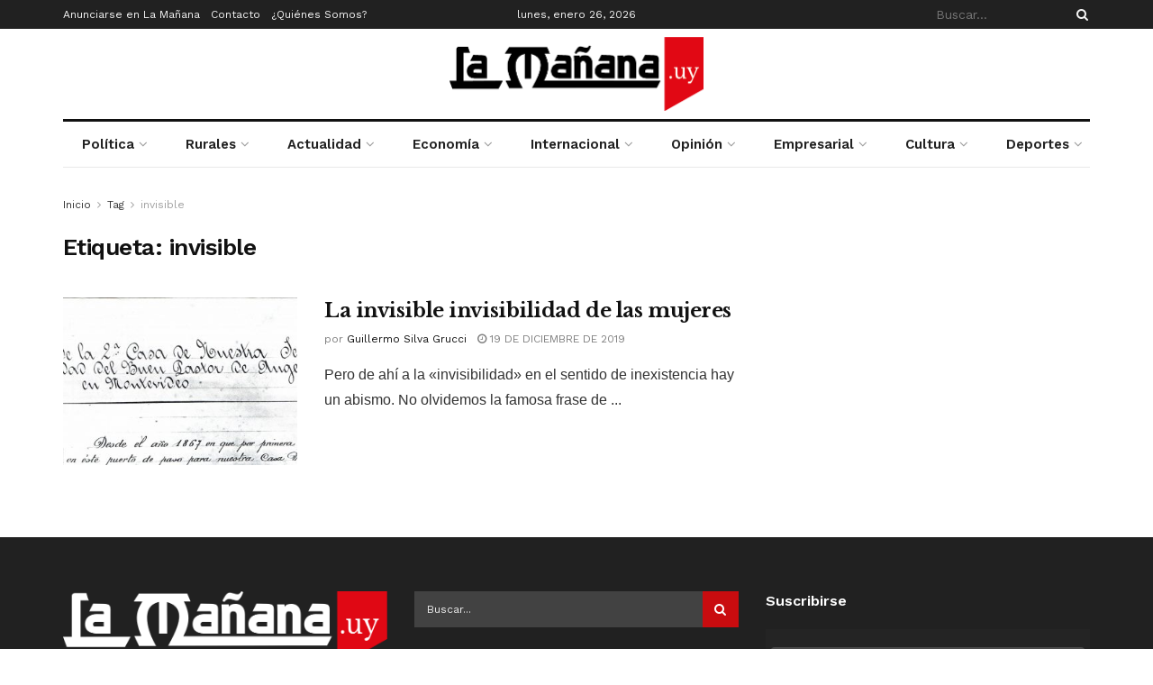

--- FILE ---
content_type: text/html; charset=UTF-8
request_url: https://www.xn--lamaana-7za.uy/tag/invisible/
body_size: 29485
content:
<!doctype html>
<!--[if lt IE 7]> <html class="no-js lt-ie9 lt-ie8 lt-ie7" dir="ltr" lang="es" prefix="og: https://ogp.me/ns#"> <![endif]-->
<!--[if IE 7]>    <html class="no-js lt-ie9 lt-ie8" dir="ltr" lang="es" prefix="og: https://ogp.me/ns#"> <![endif]-->
<!--[if IE 8]>    <html class="no-js lt-ie9" dir="ltr" lang="es" prefix="og: https://ogp.me/ns#"> <![endif]-->
<!--[if IE 9]>    <html class="no-js lt-ie10" dir="ltr" lang="es" prefix="og: https://ogp.me/ns#"> <![endif]-->
<!--[if gt IE 8]><!--> <html class="no-js" dir="ltr" lang="es" prefix="og: https://ogp.me/ns#"> <!--<![endif]-->
<head>
    <meta http-equiv="Content-Type" content="text/html; charset=UTF-8" />
    <meta name='viewport' content='width=device-width, initial-scale=1, user-scalable=yes' />
    <link rel="profile" href="https://gmpg.org/xfn/11" />
    <link rel="pingback" href="https://www.xn--lamaana-7za.uy/xmlrpc.php" />
    <title>invisible | La Mañana</title>

		<!-- All in One SEO 4.7.4.2 - aioseo.com -->
		<meta name="robots" content="max-image-preview:large" />
		<meta name="google-site-verification" content="OoKq5MtKR-R1Jz4PP_nlF0u7Lvs3AXi-Sk9afna0ecI" />
		<link rel="canonical" href="https://www.xn--lamaana-7za.uy/tag/invisible/" />
		<meta name="generator" content="All in One SEO (AIOSEO) 4.7.4.2" />
		<meta name="google" content="nositelinkssearchbox" />
		<script type="application/ld+json" class="aioseo-schema">
			{"@context":"https:\/\/schema.org","@graph":[{"@type":"BreadcrumbList","@id":"https:\/\/www.xn--lamaana-7za.uy\/tag\/invisible\/#breadcrumblist","itemListElement":[{"@type":"ListItem","@id":"https:\/\/www.xn--lamaana-7za.uy\/#listItem","position":1,"name":"Hogar","item":"https:\/\/www.xn--lamaana-7za.uy\/","nextItem":"https:\/\/www.xn--lamaana-7za.uy\/tag\/invisible\/#listItem"},{"@type":"ListItem","@id":"https:\/\/www.xn--lamaana-7za.uy\/tag\/invisible\/#listItem","position":2,"name":"invisible","previousItem":"https:\/\/www.xn--lamaana-7za.uy\/#listItem"}]},{"@type":"CollectionPage","@id":"https:\/\/www.xn--lamaana-7za.uy\/tag\/invisible\/#collectionpage","url":"https:\/\/www.xn--lamaana-7za.uy\/tag\/invisible\/","name":"invisible | La Ma\u00f1ana","inLanguage":"es-ES","isPartOf":{"@id":"https:\/\/www.xn--lamaana-7za.uy\/#website"},"breadcrumb":{"@id":"https:\/\/www.xn--lamaana-7za.uy\/tag\/invisible\/#breadcrumblist"}},{"@type":"Organization","@id":"https:\/\/www.xn--lamaana-7za.uy\/#organization","name":"La Ma\u00f1ana","description":"Semanario La Ma\u00f1ana, Uruguay.","url":"https:\/\/www.xn--lamaana-7za.uy\/","logo":{"@type":"ImageObject","url":"https:\/\/www.xn--lamaana-7za.uy\/wp-content\/uploads\/2021\/06\/logo-e1654137514526.png","@id":"https:\/\/www.xn--lamaana-7za.uy\/tag\/invisible\/#organizationLogo","width":300,"height":88,"caption":"La ma\u00f1ana"},"image":{"@id":"https:\/\/www.xn--lamaana-7za.uy\/tag\/invisible\/#organizationLogo"},"sameAs":["https:\/\/www.facebook.com\/lamananauy","https:\/\/twitter.com\/Uruguaylamanana","https:\/\/www.instagram.com\/uruguaylamanana\/"]},{"@type":"WebSite","@id":"https:\/\/www.xn--lamaana-7za.uy\/#website","url":"https:\/\/www.xn--lamaana-7za.uy\/","name":"La Ma\u00f1ana","description":"Semanario La Ma\u00f1ana, Uruguay.","inLanguage":"es-ES","publisher":{"@id":"https:\/\/www.xn--lamaana-7za.uy\/#organization"}}]}
		</script>
		<!-- All in One SEO -->

<meta property="og:type" content="website">
<meta property="og:title" content="La Mañana">
<meta property="og:site_name" content="La Mañana">
<meta property="og:description" content="La invisible invisibilidad de las mujeres">
<meta property="og:url" content="https://www.xn--lamaana-7za.uy/tag/invisible">
<meta property="og:locale" content="es_ES">
<meta property="og:image" content="https://www.xn--lamaana-7za.uy/wp-content/uploads/2019/12/Anales-Buen-Pastor_00011.jpg">
<meta property="og:image:height" content="1081">
<meta property="og:image:width" content="2487">
<meta name="twitter:card" content="summary">
<meta name="twitter:url" content="https://www.xn--lamaana-7za.uy/tag/invisible">
<meta name="twitter:title" content="La Mañana">
<meta name="twitter:description" content="La invisible invisibilidad de las mujeres">
<meta name="twitter:image" content="https://www.xn--lamaana-7za.uy/wp-content/uploads/2019/12/Anales-Buen-Pastor_00011.jpg">
<meta name="twitter:image:width" content="2487">
<meta name="twitter:image:height" content="1081">
			<script type="text/javascript">
			  var jnews_ajax_url = '/?ajax-request=jnews'
			</script>
			<script type="text/javascript">;window.jnews=window.jnews||{},window.jnews.library=window.jnews.library||{},window.jnews.library=function(){"use strict";var e=this;e.win=window,e.doc=document,e.noop=function(){},e.globalBody=e.doc.getElementsByTagName("body")[0],e.globalBody=e.globalBody?e.globalBody:e.doc,e.win.jnewsDataStorage=e.win.jnewsDataStorage||{_storage:new WeakMap,put:function(e,t,n){this._storage.has(e)||this._storage.set(e,new Map),this._storage.get(e).set(t,n)},get:function(e,t){return this._storage.get(e).get(t)},has:function(e,t){return this._storage.has(e)&&this._storage.get(e).has(t)},remove:function(e,t){var n=this._storage.get(e).delete(t);return 0===!this._storage.get(e).size&&this._storage.delete(e),n}},e.windowWidth=function(){return e.win.innerWidth||e.docEl.clientWidth||e.globalBody.clientWidth},e.windowHeight=function(){return e.win.innerHeight||e.docEl.clientHeight||e.globalBody.clientHeight},e.requestAnimationFrame=e.win.requestAnimationFrame||e.win.webkitRequestAnimationFrame||e.win.mozRequestAnimationFrame||e.win.msRequestAnimationFrame||window.oRequestAnimationFrame||function(e){return setTimeout(e,1e3/60)},e.cancelAnimationFrame=e.win.cancelAnimationFrame||e.win.webkitCancelAnimationFrame||e.win.webkitCancelRequestAnimationFrame||e.win.mozCancelAnimationFrame||e.win.msCancelRequestAnimationFrame||e.win.oCancelRequestAnimationFrame||function(e){clearTimeout(e)},e.classListSupport="classList"in document.createElement("_"),e.hasClass=e.classListSupport?function(e,t){return e.classList.contains(t)}:function(e,t){return e.className.indexOf(t)>=0},e.addClass=e.classListSupport?function(t,n){e.hasClass(t,n)||t.classList.add(n)}:function(t,n){e.hasClass(t,n)||(t.className+=" "+n)},e.removeClass=e.classListSupport?function(t,n){e.hasClass(t,n)&&t.classList.remove(n)}:function(t,n){e.hasClass(t,n)&&(t.className=t.className.replace(n,""))},e.objKeys=function(e){var t=[];for(var n in e)Object.prototype.hasOwnProperty.call(e,n)&&t.push(n);return t},e.isObjectSame=function(e,t){var n=!0;return JSON.stringify(e)!==JSON.stringify(t)&&(n=!1),n},e.extend=function(){for(var e,t,n,o=arguments[0]||{},i=1,a=arguments.length;i<a;i++)if(null!==(e=arguments[i]))for(t in e)o!==(n=e[t])&&void 0!==n&&(o[t]=n);return o},e.dataStorage=e.win.jnewsDataStorage,e.isVisible=function(e){return 0!==e.offsetWidth&&0!==e.offsetHeight||e.getBoundingClientRect().length},e.getHeight=function(e){return e.offsetHeight||e.clientHeight||e.getBoundingClientRect().height},e.getWidth=function(e){return e.offsetWidth||e.clientWidth||e.getBoundingClientRect().width},e.supportsPassive=!1;try{var t=Object.defineProperty({},"passive",{get:function(){e.supportsPassive=!0}});"createEvent"in e.doc?e.win.addEventListener("test",null,t):"fireEvent"in e.doc&&e.win.attachEvent("test",null)}catch(e){}e.passiveOption=!!e.supportsPassive&&{passive:!0},e.setStorage=function(e,t){e="jnews-"+e;var n={expired:Math.floor(((new Date).getTime()+432e5)/1e3)};t=Object.assign(n,t);localStorage.setItem(e,JSON.stringify(t))},e.getStorage=function(e){e="jnews-"+e;var t=localStorage.getItem(e);return null!==t&&0<t.length?JSON.parse(localStorage.getItem(e)):{}},e.expiredStorage=function(){var t,n="jnews-";for(var o in localStorage)o.indexOf(n)>-1&&"undefined"!==(t=e.getStorage(o.replace(n,""))).expired&&t.expired<Math.floor((new Date).getTime()/1e3)&&localStorage.removeItem(o)},e.addEvents=function(t,n,o){for(var i in n){var a=["touchstart","touchmove"].indexOf(i)>=0&&!o&&e.passiveOption;"createEvent"in e.doc?t.addEventListener(i,n[i],a):"fireEvent"in e.doc&&t.attachEvent("on"+i,n[i])}},e.removeEvents=function(t,n){for(var o in n)"createEvent"in e.doc?t.removeEventListener(o,n[o]):"fireEvent"in e.doc&&t.detachEvent("on"+o,n[o])},e.triggerEvents=function(t,n,o){var i;o=o||{detail:null};return"createEvent"in e.doc?(!(i=e.doc.createEvent("CustomEvent")||new CustomEvent(n)).initCustomEvent||i.initCustomEvent(n,!0,!1,o),void t.dispatchEvent(i)):"fireEvent"in e.doc?((i=e.doc.createEventObject()).eventType=n,void t.fireEvent("on"+i.eventType,i)):void 0},e.getParents=function(t,n){void 0===n&&(n=e.doc);for(var o=[],i=t.parentNode,a=!1;!a;)if(i){var r=i;r.querySelectorAll(n).length?a=!0:(o.push(r),i=r.parentNode)}else o=[],a=!0;return o},e.forEach=function(e,t,n){for(var o=0,i=e.length;o<i;o++)t.call(n,e[o],o)},e.getText=function(e){return e.innerText||e.textContent},e.setText=function(e,t){var n="object"==typeof t?t.innerText||t.textContent:t;e.innerText&&(e.innerText=n),e.textContent&&(e.textContent=n)},e.httpBuildQuery=function(t){return e.objKeys(t).reduce(function t(n){var o=arguments.length>1&&void 0!==arguments[1]?arguments[1]:null;return function(i,a){var r=n[a];a=encodeURIComponent(a);var s=o?"".concat(o,"[").concat(a,"]"):a;return null==r||"function"==typeof r?(i.push("".concat(s,"=")),i):["number","boolean","string"].includes(typeof r)?(i.push("".concat(s,"=").concat(encodeURIComponent(r))),i):(i.push(e.objKeys(r).reduce(t(r,s),[]).join("&")),i)}}(t),[]).join("&")},e.get=function(t,n,o,i){return o="function"==typeof o?o:e.noop,e.ajax("GET",t,n,o,i)},e.post=function(t,n,o,i){return o="function"==typeof o?o:e.noop,e.ajax("POST",t,n,o,i)},e.ajax=function(t,n,o,i,a){var r=new XMLHttpRequest,s=n,c=e.httpBuildQuery(o);if(t=-1!=["GET","POST"].indexOf(t)?t:"GET",r.open(t,s+("GET"==t?"?"+c:""),!0),"POST"==t&&r.setRequestHeader("Content-type","application/x-www-form-urlencoded"),r.setRequestHeader("X-Requested-With","XMLHttpRequest"),r.onreadystatechange=function(){4===r.readyState&&200<=r.status&&300>r.status&&"function"==typeof i&&i.call(void 0,r.response)},void 0!==a&&!a){return{xhr:r,send:function(){r.send("POST"==t?c:null)}}}return r.send("POST"==t?c:null),{xhr:r}},e.scrollTo=function(t,n,o){function i(e,t,n){this.start=this.position(),this.change=e-this.start,this.currentTime=0,this.increment=20,this.duration=void 0===n?500:n,this.callback=t,this.finish=!1,this.animateScroll()}return Math.easeInOutQuad=function(e,t,n,o){return(e/=o/2)<1?n/2*e*e+t:-n/2*(--e*(e-2)-1)+t},i.prototype.stop=function(){this.finish=!0},i.prototype.move=function(t){e.doc.documentElement.scrollTop=t,e.globalBody.parentNode.scrollTop=t,e.globalBody.scrollTop=t},i.prototype.position=function(){return e.doc.documentElement.scrollTop||e.globalBody.parentNode.scrollTop||e.globalBody.scrollTop},i.prototype.animateScroll=function(){this.currentTime+=this.increment;var t=Math.easeInOutQuad(this.currentTime,this.start,this.change,this.duration);this.move(t),this.currentTime<this.duration&&!this.finish?e.requestAnimationFrame.call(e.win,this.animateScroll.bind(this)):this.callback&&"function"==typeof this.callback&&this.callback()},new i(t,n,o)},e.unwrap=function(t){var n,o=t;e.forEach(t,(function(e,t){n?n+=e:n=e})),o.replaceWith(n)},e.performance={start:function(e){performance.mark(e+"Start")},stop:function(e){performance.mark(e+"End"),performance.measure(e,e+"Start",e+"End")}},e.fps=function(){var t=0,n=0,o=0;!function(){var i=t=0,a=0,r=0,s=document.getElementById("fpsTable"),c=function(t){void 0===document.getElementsByTagName("body")[0]?e.requestAnimationFrame.call(e.win,(function(){c(t)})):document.getElementsByTagName("body")[0].appendChild(t)};null===s&&((s=document.createElement("div")).style.position="fixed",s.style.top="120px",s.style.left="10px",s.style.width="100px",s.style.height="20px",s.style.border="1px solid black",s.style.fontSize="11px",s.style.zIndex="100000",s.style.backgroundColor="white",s.id="fpsTable",c(s));var l=function(){o++,n=Date.now(),(a=(o/(r=(n-t)/1e3)).toPrecision(2))!=i&&(i=a,s.innerHTML=i+"fps"),1<r&&(t=n,o=0),e.requestAnimationFrame.call(e.win,l)};l()}()},e.instr=function(e,t){for(var n=0;n<t.length;n++)if(-1!==e.toLowerCase().indexOf(t[n].toLowerCase()))return!0},e.winLoad=function(t,n){function o(o){if("complete"===e.doc.readyState||"interactive"===e.doc.readyState)return!o||n?setTimeout(t,n||1):t(o),1}o()||e.addEvents(e.win,{load:o})},e.docReady=function(t,n){function o(o){if("complete"===e.doc.readyState||"interactive"===e.doc.readyState)return!o||n?setTimeout(t,n||1):t(o),1}o()||e.addEvents(e.doc,{DOMContentLoaded:o})},e.fireOnce=function(){e.docReady((function(){e.assets=e.assets||[],e.assets.length&&(e.boot(),e.load_assets())}),50)},e.boot=function(){e.length&&e.doc.querySelectorAll("style[media]").forEach((function(e){"not all"==e.getAttribute("media")&&e.removeAttribute("media")}))},e.create_js=function(t,n){var o=e.doc.createElement("script");switch(o.setAttribute("src",t),n){case"defer":o.setAttribute("defer",!0);break;case"async":o.setAttribute("async",!0);break;case"deferasync":o.setAttribute("defer",!0),o.setAttribute("async",!0)}e.globalBody.appendChild(o)},e.load_assets=function(){"object"==typeof e.assets&&e.forEach(e.assets.slice(0),(function(t,n){var o="";t.defer&&(o+="defer"),t.async&&(o+="async"),e.create_js(t.url,o);var i=e.assets.indexOf(t);i>-1&&e.assets.splice(i,1)})),e.assets=jnewsoption.au_scripts=window.jnewsads=[]},e.setCookie=function(e,t,n){var o="";if(n){var i=new Date;i.setTime(i.getTime()+24*n*60*60*1e3),o="; expires="+i.toUTCString()}document.cookie=e+"="+(t||"")+o+"; path=/"},e.getCookie=function(e){for(var t=e+"=",n=document.cookie.split(";"),o=0;o<n.length;o++){for(var i=n[o];" "==i.charAt(0);)i=i.substring(1,i.length);if(0==i.indexOf(t))return i.substring(t.length,i.length)}return null},e.eraseCookie=function(e){document.cookie=e+"=; Path=/; Expires=Thu, 01 Jan 1970 00:00:01 GMT;"},e.docReady((function(){e.globalBody=e.globalBody==e.doc?e.doc.getElementsByTagName("body")[0]:e.globalBody,e.globalBody=e.globalBody?e.globalBody:e.doc})),e.winLoad((function(){e.winLoad((function(){var t=!1;if(void 0!==window.jnewsadmin)if(void 0!==window.file_version_checker){var n=e.objKeys(window.file_version_checker);n.length?n.forEach((function(e){t||"10.0.4"===window.file_version_checker[e]||(t=!0)})):t=!0}else t=!0;t&&(window.jnewsHelper.getMessage(),window.jnewsHelper.getNotice())}),2500)}))},window.jnews.library=new window.jnews.library;</script><link rel='dns-prefetch' href='//fonts.googleapis.com' />
<link rel='preconnect' href='https://fonts.gstatic.com' />
<link rel="alternate" type="application/rss+xml" title="La Mañana &raquo; Feed" href="https://www.xn--lamaana-7za.uy/feed/" />
<link rel="alternate" type="application/rss+xml" title="La Mañana &raquo; Feed de los comentarios" href="https://www.xn--lamaana-7za.uy/comments/feed/" />
<link rel="alternate" type="application/rss+xml" title="La Mañana &raquo; Etiqueta invisible del feed" href="https://www.xn--lamaana-7za.uy/tag/invisible/feed/" />
		<!-- This site uses the Google Analytics by MonsterInsights plugin v9.2.1 - Using Analytics tracking - https://www.monsterinsights.com/ -->
							<script src="//www.googletagmanager.com/gtag/js?id=G-BD3Y7YKDVK"  data-cfasync="false" data-wpfc-render="false" type="text/javascript" async></script>
			<script data-cfasync="false" data-wpfc-render="false" type="text/javascript">
				var mi_version = '9.2.1';
				var mi_track_user = true;
				var mi_no_track_reason = '';
								var MonsterInsightsDefaultLocations = {"page_location":"https:\/\/www.xn--lamaana-7za.uy\/tag\/invisible\/"};
				if ( typeof MonsterInsightsPrivacyGuardFilter === 'function' ) {
					var MonsterInsightsLocations = (typeof MonsterInsightsExcludeQuery === 'object') ? MonsterInsightsPrivacyGuardFilter( MonsterInsightsExcludeQuery ) : MonsterInsightsPrivacyGuardFilter( MonsterInsightsDefaultLocations );
				} else {
					var MonsterInsightsLocations = (typeof MonsterInsightsExcludeQuery === 'object') ? MonsterInsightsExcludeQuery : MonsterInsightsDefaultLocations;
				}

								var disableStrs = [
										'ga-disable-G-BD3Y7YKDVK',
									];

				/* Function to detect opted out users */
				function __gtagTrackerIsOptedOut() {
					for (var index = 0; index < disableStrs.length; index++) {
						if (document.cookie.indexOf(disableStrs[index] + '=true') > -1) {
							return true;
						}
					}

					return false;
				}

				/* Disable tracking if the opt-out cookie exists. */
				if (__gtagTrackerIsOptedOut()) {
					for (var index = 0; index < disableStrs.length; index++) {
						window[disableStrs[index]] = true;
					}
				}

				/* Opt-out function */
				function __gtagTrackerOptout() {
					for (var index = 0; index < disableStrs.length; index++) {
						document.cookie = disableStrs[index] + '=true; expires=Thu, 31 Dec 2099 23:59:59 UTC; path=/';
						window[disableStrs[index]] = true;
					}
				}

				if ('undefined' === typeof gaOptout) {
					function gaOptout() {
						__gtagTrackerOptout();
					}
				}
								window.dataLayer = window.dataLayer || [];

				window.MonsterInsightsDualTracker = {
					helpers: {},
					trackers: {},
				};
				if (mi_track_user) {
					function __gtagDataLayer() {
						dataLayer.push(arguments);
					}

					function __gtagTracker(type, name, parameters) {
						if (!parameters) {
							parameters = {};
						}

						if (parameters.send_to) {
							__gtagDataLayer.apply(null, arguments);
							return;
						}

						if (type === 'event') {
														parameters.send_to = monsterinsights_frontend.v4_id;
							var hookName = name;
							if (typeof parameters['event_category'] !== 'undefined') {
								hookName = parameters['event_category'] + ':' + name;
							}

							if (typeof MonsterInsightsDualTracker.trackers[hookName] !== 'undefined') {
								MonsterInsightsDualTracker.trackers[hookName](parameters);
							} else {
								__gtagDataLayer('event', name, parameters);
							}
							
						} else {
							__gtagDataLayer.apply(null, arguments);
						}
					}

					__gtagTracker('js', new Date());
					__gtagTracker('set', {
						'developer_id.dZGIzZG': true,
											});
					if ( MonsterInsightsLocations.page_location ) {
						__gtagTracker('set', MonsterInsightsLocations);
					}
										__gtagTracker('config', 'G-BD3Y7YKDVK', {"forceSSL":"true","link_attribution":"true"} );
															window.gtag = __gtagTracker;										(function () {
						/* https://developers.google.com/analytics/devguides/collection/analyticsjs/ */
						/* ga and __gaTracker compatibility shim. */
						var noopfn = function () {
							return null;
						};
						var newtracker = function () {
							return new Tracker();
						};
						var Tracker = function () {
							return null;
						};
						var p = Tracker.prototype;
						p.get = noopfn;
						p.set = noopfn;
						p.send = function () {
							var args = Array.prototype.slice.call(arguments);
							args.unshift('send');
							__gaTracker.apply(null, args);
						};
						var __gaTracker = function () {
							var len = arguments.length;
							if (len === 0) {
								return;
							}
							var f = arguments[len - 1];
							if (typeof f !== 'object' || f === null || typeof f.hitCallback !== 'function') {
								if ('send' === arguments[0]) {
									var hitConverted, hitObject = false, action;
									if ('event' === arguments[1]) {
										if ('undefined' !== typeof arguments[3]) {
											hitObject = {
												'eventAction': arguments[3],
												'eventCategory': arguments[2],
												'eventLabel': arguments[4],
												'value': arguments[5] ? arguments[5] : 1,
											}
										}
									}
									if ('pageview' === arguments[1]) {
										if ('undefined' !== typeof arguments[2]) {
											hitObject = {
												'eventAction': 'page_view',
												'page_path': arguments[2],
											}
										}
									}
									if (typeof arguments[2] === 'object') {
										hitObject = arguments[2];
									}
									if (typeof arguments[5] === 'object') {
										Object.assign(hitObject, arguments[5]);
									}
									if ('undefined' !== typeof arguments[1].hitType) {
										hitObject = arguments[1];
										if ('pageview' === hitObject.hitType) {
											hitObject.eventAction = 'page_view';
										}
									}
									if (hitObject) {
										action = 'timing' === arguments[1].hitType ? 'timing_complete' : hitObject.eventAction;
										hitConverted = mapArgs(hitObject);
										__gtagTracker('event', action, hitConverted);
									}
								}
								return;
							}

							function mapArgs(args) {
								var arg, hit = {};
								var gaMap = {
									'eventCategory': 'event_category',
									'eventAction': 'event_action',
									'eventLabel': 'event_label',
									'eventValue': 'event_value',
									'nonInteraction': 'non_interaction',
									'timingCategory': 'event_category',
									'timingVar': 'name',
									'timingValue': 'value',
									'timingLabel': 'event_label',
									'page': 'page_path',
									'location': 'page_location',
									'title': 'page_title',
									'referrer' : 'page_referrer',
								};
								for (arg in args) {
																		if (!(!args.hasOwnProperty(arg) || !gaMap.hasOwnProperty(arg))) {
										hit[gaMap[arg]] = args[arg];
									} else {
										hit[arg] = args[arg];
									}
								}
								return hit;
							}

							try {
								f.hitCallback();
							} catch (ex) {
							}
						};
						__gaTracker.create = newtracker;
						__gaTracker.getByName = newtracker;
						__gaTracker.getAll = function () {
							return [];
						};
						__gaTracker.remove = noopfn;
						__gaTracker.loaded = true;
						window['__gaTracker'] = __gaTracker;
					})();
									} else {
										console.log("");
					(function () {
						function __gtagTracker() {
							return null;
						}

						window['__gtagTracker'] = __gtagTracker;
						window['gtag'] = __gtagTracker;
					})();
									}
			</script>
				<!-- / Google Analytics by MonsterInsights -->
		<script type="text/javascript">
/* <![CDATA[ */
window._wpemojiSettings = {"baseUrl":"https:\/\/s.w.org\/images\/core\/emoji\/15.0.3\/72x72\/","ext":".png","svgUrl":"https:\/\/s.w.org\/images\/core\/emoji\/15.0.3\/svg\/","svgExt":".svg","source":{"concatemoji":"https:\/\/www.xn--lamaana-7za.uy\/wp-includes\/js\/wp-emoji-release.min.js?ver=6.6.4"}};
/*! This file is auto-generated */
!function(i,n){var o,s,e;function c(e){try{var t={supportTests:e,timestamp:(new Date).valueOf()};sessionStorage.setItem(o,JSON.stringify(t))}catch(e){}}function p(e,t,n){e.clearRect(0,0,e.canvas.width,e.canvas.height),e.fillText(t,0,0);var t=new Uint32Array(e.getImageData(0,0,e.canvas.width,e.canvas.height).data),r=(e.clearRect(0,0,e.canvas.width,e.canvas.height),e.fillText(n,0,0),new Uint32Array(e.getImageData(0,0,e.canvas.width,e.canvas.height).data));return t.every(function(e,t){return e===r[t]})}function u(e,t,n){switch(t){case"flag":return n(e,"\ud83c\udff3\ufe0f\u200d\u26a7\ufe0f","\ud83c\udff3\ufe0f\u200b\u26a7\ufe0f")?!1:!n(e,"\ud83c\uddfa\ud83c\uddf3","\ud83c\uddfa\u200b\ud83c\uddf3")&&!n(e,"\ud83c\udff4\udb40\udc67\udb40\udc62\udb40\udc65\udb40\udc6e\udb40\udc67\udb40\udc7f","\ud83c\udff4\u200b\udb40\udc67\u200b\udb40\udc62\u200b\udb40\udc65\u200b\udb40\udc6e\u200b\udb40\udc67\u200b\udb40\udc7f");case"emoji":return!n(e,"\ud83d\udc26\u200d\u2b1b","\ud83d\udc26\u200b\u2b1b")}return!1}function f(e,t,n){var r="undefined"!=typeof WorkerGlobalScope&&self instanceof WorkerGlobalScope?new OffscreenCanvas(300,150):i.createElement("canvas"),a=r.getContext("2d",{willReadFrequently:!0}),o=(a.textBaseline="top",a.font="600 32px Arial",{});return e.forEach(function(e){o[e]=t(a,e,n)}),o}function t(e){var t=i.createElement("script");t.src=e,t.defer=!0,i.head.appendChild(t)}"undefined"!=typeof Promise&&(o="wpEmojiSettingsSupports",s=["flag","emoji"],n.supports={everything:!0,everythingExceptFlag:!0},e=new Promise(function(e){i.addEventListener("DOMContentLoaded",e,{once:!0})}),new Promise(function(t){var n=function(){try{var e=JSON.parse(sessionStorage.getItem(o));if("object"==typeof e&&"number"==typeof e.timestamp&&(new Date).valueOf()<e.timestamp+604800&&"object"==typeof e.supportTests)return e.supportTests}catch(e){}return null}();if(!n){if("undefined"!=typeof Worker&&"undefined"!=typeof OffscreenCanvas&&"undefined"!=typeof URL&&URL.createObjectURL&&"undefined"!=typeof Blob)try{var e="postMessage("+f.toString()+"("+[JSON.stringify(s),u.toString(),p.toString()].join(",")+"));",r=new Blob([e],{type:"text/javascript"}),a=new Worker(URL.createObjectURL(r),{name:"wpTestEmojiSupports"});return void(a.onmessage=function(e){c(n=e.data),a.terminate(),t(n)})}catch(e){}c(n=f(s,u,p))}t(n)}).then(function(e){for(var t in e)n.supports[t]=e[t],n.supports.everything=n.supports.everything&&n.supports[t],"flag"!==t&&(n.supports.everythingExceptFlag=n.supports.everythingExceptFlag&&n.supports[t]);n.supports.everythingExceptFlag=n.supports.everythingExceptFlag&&!n.supports.flag,n.DOMReady=!1,n.readyCallback=function(){n.DOMReady=!0}}).then(function(){return e}).then(function(){var e;n.supports.everything||(n.readyCallback(),(e=n.source||{}).concatemoji?t(e.concatemoji):e.wpemoji&&e.twemoji&&(t(e.twemoji),t(e.wpemoji)))}))}((window,document),window._wpemojiSettings);
/* ]]> */
</script>

<style id='wp-emoji-styles-inline-css' type='text/css'>

	img.wp-smiley, img.emoji {
		display: inline !important;
		border: none !important;
		box-shadow: none !important;
		height: 1em !important;
		width: 1em !important;
		margin: 0 0.07em !important;
		vertical-align: -0.1em !important;
		background: none !important;
		padding: 0 !important;
	}
</style>
<link rel='stylesheet' id='wp-block-library-css' href='https://www.xn--lamaana-7za.uy/wp-includes/css/dist/block-library/style.min.css?ver=6.6.4' type='text/css' media='all' />
<style id='classic-theme-styles-inline-css' type='text/css'>
/*! This file is auto-generated */
.wp-block-button__link{color:#fff;background-color:#32373c;border-radius:9999px;box-shadow:none;text-decoration:none;padding:calc(.667em + 2px) calc(1.333em + 2px);font-size:1.125em}.wp-block-file__button{background:#32373c;color:#fff;text-decoration:none}
</style>
<style id='global-styles-inline-css' type='text/css'>
:root{--wp--preset--aspect-ratio--square: 1;--wp--preset--aspect-ratio--4-3: 4/3;--wp--preset--aspect-ratio--3-4: 3/4;--wp--preset--aspect-ratio--3-2: 3/2;--wp--preset--aspect-ratio--2-3: 2/3;--wp--preset--aspect-ratio--16-9: 16/9;--wp--preset--aspect-ratio--9-16: 9/16;--wp--preset--color--black: #000000;--wp--preset--color--cyan-bluish-gray: #abb8c3;--wp--preset--color--white: #ffffff;--wp--preset--color--pale-pink: #f78da7;--wp--preset--color--vivid-red: #cf2e2e;--wp--preset--color--luminous-vivid-orange: #ff6900;--wp--preset--color--luminous-vivid-amber: #fcb900;--wp--preset--color--light-green-cyan: #7bdcb5;--wp--preset--color--vivid-green-cyan: #00d084;--wp--preset--color--pale-cyan-blue: #8ed1fc;--wp--preset--color--vivid-cyan-blue: #0693e3;--wp--preset--color--vivid-purple: #9b51e0;--wp--preset--gradient--vivid-cyan-blue-to-vivid-purple: linear-gradient(135deg,rgba(6,147,227,1) 0%,rgb(155,81,224) 100%);--wp--preset--gradient--light-green-cyan-to-vivid-green-cyan: linear-gradient(135deg,rgb(122,220,180) 0%,rgb(0,208,130) 100%);--wp--preset--gradient--luminous-vivid-amber-to-luminous-vivid-orange: linear-gradient(135deg,rgba(252,185,0,1) 0%,rgba(255,105,0,1) 100%);--wp--preset--gradient--luminous-vivid-orange-to-vivid-red: linear-gradient(135deg,rgba(255,105,0,1) 0%,rgb(207,46,46) 100%);--wp--preset--gradient--very-light-gray-to-cyan-bluish-gray: linear-gradient(135deg,rgb(238,238,238) 0%,rgb(169,184,195) 100%);--wp--preset--gradient--cool-to-warm-spectrum: linear-gradient(135deg,rgb(74,234,220) 0%,rgb(151,120,209) 20%,rgb(207,42,186) 40%,rgb(238,44,130) 60%,rgb(251,105,98) 80%,rgb(254,248,76) 100%);--wp--preset--gradient--blush-light-purple: linear-gradient(135deg,rgb(255,206,236) 0%,rgb(152,150,240) 100%);--wp--preset--gradient--blush-bordeaux: linear-gradient(135deg,rgb(254,205,165) 0%,rgb(254,45,45) 50%,rgb(107,0,62) 100%);--wp--preset--gradient--luminous-dusk: linear-gradient(135deg,rgb(255,203,112) 0%,rgb(199,81,192) 50%,rgb(65,88,208) 100%);--wp--preset--gradient--pale-ocean: linear-gradient(135deg,rgb(255,245,203) 0%,rgb(182,227,212) 50%,rgb(51,167,181) 100%);--wp--preset--gradient--electric-grass: linear-gradient(135deg,rgb(202,248,128) 0%,rgb(113,206,126) 100%);--wp--preset--gradient--midnight: linear-gradient(135deg,rgb(2,3,129) 0%,rgb(40,116,252) 100%);--wp--preset--font-size--small: 13px;--wp--preset--font-size--medium: 20px;--wp--preset--font-size--large: 36px;--wp--preset--font-size--x-large: 42px;--wp--preset--spacing--20: 0.44rem;--wp--preset--spacing--30: 0.67rem;--wp--preset--spacing--40: 1rem;--wp--preset--spacing--50: 1.5rem;--wp--preset--spacing--60: 2.25rem;--wp--preset--spacing--70: 3.38rem;--wp--preset--spacing--80: 5.06rem;--wp--preset--shadow--natural: 6px 6px 9px rgba(0, 0, 0, 0.2);--wp--preset--shadow--deep: 12px 12px 50px rgba(0, 0, 0, 0.4);--wp--preset--shadow--sharp: 6px 6px 0px rgba(0, 0, 0, 0.2);--wp--preset--shadow--outlined: 6px 6px 0px -3px rgba(255, 255, 255, 1), 6px 6px rgba(0, 0, 0, 1);--wp--preset--shadow--crisp: 6px 6px 0px rgba(0, 0, 0, 1);}:where(.is-layout-flex){gap: 0.5em;}:where(.is-layout-grid){gap: 0.5em;}body .is-layout-flex{display: flex;}.is-layout-flex{flex-wrap: wrap;align-items: center;}.is-layout-flex > :is(*, div){margin: 0;}body .is-layout-grid{display: grid;}.is-layout-grid > :is(*, div){margin: 0;}:where(.wp-block-columns.is-layout-flex){gap: 2em;}:where(.wp-block-columns.is-layout-grid){gap: 2em;}:where(.wp-block-post-template.is-layout-flex){gap: 1.25em;}:where(.wp-block-post-template.is-layout-grid){gap: 1.25em;}.has-black-color{color: var(--wp--preset--color--black) !important;}.has-cyan-bluish-gray-color{color: var(--wp--preset--color--cyan-bluish-gray) !important;}.has-white-color{color: var(--wp--preset--color--white) !important;}.has-pale-pink-color{color: var(--wp--preset--color--pale-pink) !important;}.has-vivid-red-color{color: var(--wp--preset--color--vivid-red) !important;}.has-luminous-vivid-orange-color{color: var(--wp--preset--color--luminous-vivid-orange) !important;}.has-luminous-vivid-amber-color{color: var(--wp--preset--color--luminous-vivid-amber) !important;}.has-light-green-cyan-color{color: var(--wp--preset--color--light-green-cyan) !important;}.has-vivid-green-cyan-color{color: var(--wp--preset--color--vivid-green-cyan) !important;}.has-pale-cyan-blue-color{color: var(--wp--preset--color--pale-cyan-blue) !important;}.has-vivid-cyan-blue-color{color: var(--wp--preset--color--vivid-cyan-blue) !important;}.has-vivid-purple-color{color: var(--wp--preset--color--vivid-purple) !important;}.has-black-background-color{background-color: var(--wp--preset--color--black) !important;}.has-cyan-bluish-gray-background-color{background-color: var(--wp--preset--color--cyan-bluish-gray) !important;}.has-white-background-color{background-color: var(--wp--preset--color--white) !important;}.has-pale-pink-background-color{background-color: var(--wp--preset--color--pale-pink) !important;}.has-vivid-red-background-color{background-color: var(--wp--preset--color--vivid-red) !important;}.has-luminous-vivid-orange-background-color{background-color: var(--wp--preset--color--luminous-vivid-orange) !important;}.has-luminous-vivid-amber-background-color{background-color: var(--wp--preset--color--luminous-vivid-amber) !important;}.has-light-green-cyan-background-color{background-color: var(--wp--preset--color--light-green-cyan) !important;}.has-vivid-green-cyan-background-color{background-color: var(--wp--preset--color--vivid-green-cyan) !important;}.has-pale-cyan-blue-background-color{background-color: var(--wp--preset--color--pale-cyan-blue) !important;}.has-vivid-cyan-blue-background-color{background-color: var(--wp--preset--color--vivid-cyan-blue) !important;}.has-vivid-purple-background-color{background-color: var(--wp--preset--color--vivid-purple) !important;}.has-black-border-color{border-color: var(--wp--preset--color--black) !important;}.has-cyan-bluish-gray-border-color{border-color: var(--wp--preset--color--cyan-bluish-gray) !important;}.has-white-border-color{border-color: var(--wp--preset--color--white) !important;}.has-pale-pink-border-color{border-color: var(--wp--preset--color--pale-pink) !important;}.has-vivid-red-border-color{border-color: var(--wp--preset--color--vivid-red) !important;}.has-luminous-vivid-orange-border-color{border-color: var(--wp--preset--color--luminous-vivid-orange) !important;}.has-luminous-vivid-amber-border-color{border-color: var(--wp--preset--color--luminous-vivid-amber) !important;}.has-light-green-cyan-border-color{border-color: var(--wp--preset--color--light-green-cyan) !important;}.has-vivid-green-cyan-border-color{border-color: var(--wp--preset--color--vivid-green-cyan) !important;}.has-pale-cyan-blue-border-color{border-color: var(--wp--preset--color--pale-cyan-blue) !important;}.has-vivid-cyan-blue-border-color{border-color: var(--wp--preset--color--vivid-cyan-blue) !important;}.has-vivid-purple-border-color{border-color: var(--wp--preset--color--vivid-purple) !important;}.has-vivid-cyan-blue-to-vivid-purple-gradient-background{background: var(--wp--preset--gradient--vivid-cyan-blue-to-vivid-purple) !important;}.has-light-green-cyan-to-vivid-green-cyan-gradient-background{background: var(--wp--preset--gradient--light-green-cyan-to-vivid-green-cyan) !important;}.has-luminous-vivid-amber-to-luminous-vivid-orange-gradient-background{background: var(--wp--preset--gradient--luminous-vivid-amber-to-luminous-vivid-orange) !important;}.has-luminous-vivid-orange-to-vivid-red-gradient-background{background: var(--wp--preset--gradient--luminous-vivid-orange-to-vivid-red) !important;}.has-very-light-gray-to-cyan-bluish-gray-gradient-background{background: var(--wp--preset--gradient--very-light-gray-to-cyan-bluish-gray) !important;}.has-cool-to-warm-spectrum-gradient-background{background: var(--wp--preset--gradient--cool-to-warm-spectrum) !important;}.has-blush-light-purple-gradient-background{background: var(--wp--preset--gradient--blush-light-purple) !important;}.has-blush-bordeaux-gradient-background{background: var(--wp--preset--gradient--blush-bordeaux) !important;}.has-luminous-dusk-gradient-background{background: var(--wp--preset--gradient--luminous-dusk) !important;}.has-pale-ocean-gradient-background{background: var(--wp--preset--gradient--pale-ocean) !important;}.has-electric-grass-gradient-background{background: var(--wp--preset--gradient--electric-grass) !important;}.has-midnight-gradient-background{background: var(--wp--preset--gradient--midnight) !important;}.has-small-font-size{font-size: var(--wp--preset--font-size--small) !important;}.has-medium-font-size{font-size: var(--wp--preset--font-size--medium) !important;}.has-large-font-size{font-size: var(--wp--preset--font-size--large) !important;}.has-x-large-font-size{font-size: var(--wp--preset--font-size--x-large) !important;}
:where(.wp-block-post-template.is-layout-flex){gap: 1.25em;}:where(.wp-block-post-template.is-layout-grid){gap: 1.25em;}
:where(.wp-block-columns.is-layout-flex){gap: 2em;}:where(.wp-block-columns.is-layout-grid){gap: 2em;}
:root :where(.wp-block-pullquote){font-size: 1.5em;line-height: 1.6;}
</style>
<link rel='stylesheet' id='contact-form-7-css' href='https://www.xn--lamaana-7za.uy/wp-content/plugins/contact-form-7/includes/css/styles.css?ver=6.0' type='text/css' media='all' />
<link rel='stylesheet' id='jnews-subscribe-css' href='https://www.xn--lamaana-7za.uy/wp-content/plugins/jnews-subscribe-to-download/assets/css/plugin.css?ver=11.0.1' type='text/css' media='all' />
<link rel='stylesheet' id='elementor-frontend-css' href='https://www.xn--lamaana-7za.uy/wp-content/plugins/elementor/assets/css/frontend.min.css?ver=3.24.7' type='text/css' media='all' />
<link rel='stylesheet' id='jeg_customizer_font-css' href='//fonts.googleapis.com/css?family=Work+Sans%3Aregular%2C600%7CLibre+Baskerville%3Aregular%2Citalic%2C700&#038;display=swap&#038;ver=1.2.6' type='text/css' media='all' />
<link rel='stylesheet' id='jnews-frontend-css' href='https://www.xn--lamaana-7za.uy/wp-content/themes/jnews/assets/dist/frontend.min.css?ver=11.6.5' type='text/css' media='all' />
<link rel='stylesheet' id='jnews-elementor-css' href='https://www.xn--lamaana-7za.uy/wp-content/themes/jnews/assets/css/elementor-frontend.css?ver=11.6.5' type='text/css' media='all' />
<link rel='stylesheet' id='jnews-style-css' href='https://www.xn--lamaana-7za.uy/wp-content/themes/jnews/style.css?ver=11.6.5' type='text/css' media='all' />
<link rel='stylesheet' id='jnews-darkmode-css' href='https://www.xn--lamaana-7za.uy/wp-content/themes/jnews/assets/css/darkmode.css?ver=11.6.5' type='text/css' media='all' />
<link rel='stylesheet' id='jnews-scheme-css' href='https://www.xn--lamaana-7za.uy/wp-content/themes/jnews/data/import/newspaper/scheme.css?ver=11.6.5' type='text/css' media='all' />
<link rel='stylesheet' id='__EPYT__style-css' href='https://www.xn--lamaana-7za.uy/wp-content/plugins/youtube-embed-plus/styles/ytprefs.min.css?ver=14.2.1.2' type='text/css' media='all' />
<style id='__EPYT__style-inline-css' type='text/css'>

                .epyt-gallery-thumb {
                        width: 20%;
                }
                
</style>
<link rel='stylesheet' id='eael-general-css' href='https://www.xn--lamaana-7za.uy/wp-content/plugins/essential-addons-for-elementor-lite/assets/front-end/css/view/general.min.css?ver=6.0.9' type='text/css' media='all' />
<link rel='stylesheet' id='jnews-select-share-css' href='https://www.xn--lamaana-7za.uy/wp-content/plugins/jnews-social-share/assets/css/plugin.css' type='text/css' media='all' />
<script type="text/javascript" src="https://www.xn--lamaana-7za.uy/wp-content/plugins/google-analytics-for-wordpress/assets/js/frontend-gtag.min.js?ver=9.2.1" id="monsterinsights-frontend-script-js" async="async" data-wp-strategy="async"></script>
<script data-cfasync="false" data-wpfc-render="false" type="text/javascript" id='monsterinsights-frontend-script-js-extra'>/* <![CDATA[ */
var monsterinsights_frontend = {"js_events_tracking":"true","download_extensions":"doc,pdf,ppt,zip,xls,docx,pptx,xlsx","inbound_paths":"[{\"path\":\"\\\/go\\\/\",\"label\":\"affiliate\"},{\"path\":\"\\\/recommend\\\/\",\"label\":\"affiliate\"}]","home_url":"https:\/\/www.xn--lamaana-7za.uy","hash_tracking":"false","v4_id":"G-BD3Y7YKDVK"};/* ]]> */
</script>
<script type="text/javascript" src="https://www.xn--lamaana-7za.uy/wp-includes/js/jquery/jquery.min.js?ver=3.7.1" id="jquery-core-js"></script>
<script type="text/javascript" src="https://www.xn--lamaana-7za.uy/wp-includes/js/jquery/jquery-migrate.min.js?ver=3.4.1" id="jquery-migrate-js"></script>
<script type="text/javascript" id="__ytprefs__-js-extra">
/* <![CDATA[ */
var _EPYT_ = {"ajaxurl":"https:\/\/www.xn--lamaana-7za.uy\/wp-admin\/admin-ajax.php","security":"921857d6c6","gallery_scrolloffset":"20","eppathtoscripts":"https:\/\/www.xn--lamaana-7za.uy\/wp-content\/plugins\/youtube-embed-plus\/scripts\/","eppath":"https:\/\/www.xn--lamaana-7za.uy\/wp-content\/plugins\/youtube-embed-plus\/","epresponsiveselector":"[\"iframe.__youtube_prefs_widget__\"]","epdovol":"1","version":"14.2.1.2","evselector":"iframe.__youtube_prefs__[src], iframe[src*=\"youtube.com\/embed\/\"], iframe[src*=\"youtube-nocookie.com\/embed\/\"]","ajax_compat":"","maxres_facade":"eager","ytapi_load":"light","pause_others":"","stopMobileBuffer":"1","facade_mode":"","not_live_on_channel":"","vi_active":"","vi_js_posttypes":[]};
/* ]]> */
</script>
<script type="text/javascript" src="https://www.xn--lamaana-7za.uy/wp-content/plugins/youtube-embed-plus/scripts/ytprefs.min.js?ver=14.2.1.2" id="__ytprefs__-js"></script>
<link rel="https://api.w.org/" href="https://www.xn--lamaana-7za.uy/wp-json/" /><link rel="alternate" title="JSON" type="application/json" href="https://www.xn--lamaana-7za.uy/wp-json/wp/v2/tags/1771" /><link rel="EditURI" type="application/rsd+xml" title="RSD" href="https://www.xn--lamaana-7za.uy/xmlrpc.php?rsd" />
<meta name="generator" content="WordPress 6.6.4" />

<!-- This site is using AdRotate v5.13.7 to display their advertisements - https://ajdg.solutions/ -->
<!-- AdRotate CSS -->
<style type="text/css" media="screen">
	.g { margin:0px; padding:0px; overflow:hidden; line-height:1; zoom:1; }
	.g img { height:auto; }
	.g-col { position:relative; float:left; }
	.g-col:first-child { margin-left: 0; }
	.g-col:last-child { margin-right: 0; }
	@media only screen and (max-width: 480px) {
		.g-col, .g-dyn, .g-single { width:100%; margin-left:0; margin-right:0; }
	}
</style>
<!-- /AdRotate CSS -->

<!-- Global site tag (gtag.js) - Google Analytics -->
<script async src="https://www.googletagmanager.com/gtag/js?id=G-YEXVFZ1DP1"></script>
<script>
  window.dataLayer = window.dataLayer || [];
  function gtag(){dataLayer.push(arguments);}
  gtag('js', new Date());

  gtag('config', 'G-YEXVFZ1DP1');
</script><meta name="generator" content="Elementor 3.24.7; features: additional_custom_breakpoints; settings: css_print_method-external, google_font-enabled, font_display-auto">
      <meta name="onesignal" content="wordpress-plugin"/>
            <script>

      window.OneSignalDeferred = window.OneSignalDeferred || [];

      OneSignalDeferred.push(function(OneSignal) {
        var oneSignal_options = {};
        window._oneSignalInitOptions = oneSignal_options;

        oneSignal_options['serviceWorkerParam'] = { scope: '/' };
oneSignal_options['serviceWorkerPath'] = 'OneSignalSDKWorker.js.php';

        OneSignal.Notifications.setDefaultUrl("https://www.xn--lamaana-7za.uy");

        oneSignal_options['wordpress'] = true;
oneSignal_options['appId'] = 'ab7b2917-ae04-4d55-926d-9bac2d385172';
oneSignal_options['allowLocalhostAsSecureOrigin'] = true;
oneSignal_options['welcomeNotification'] = { };
oneSignal_options['welcomeNotification']['title'] = "La Mañana informa";
oneSignal_options['welcomeNotification']['message'] = "Recibirás al instante todo el contenido seleccionado para vos por nuestra redacción. Gracias por suscribirte.";
oneSignal_options['welcomeNotification']['url'] = "https://www.lamañana.uy";
oneSignal_options['path'] = "https://www.xn--lamaana-7za.uy/wp-content/plugins/onesignal-free-web-push-notifications/sdk_files/";
oneSignal_options['safari_web_id'] = "web.onesignal.auto.552dcc8d-cced-4aac-823c-93a119513fed";
oneSignal_options['promptOptions'] = { };
oneSignal_options['promptOptions']['actionMessage'] = "Semanario La Mañana quiere enviarte notificaciones de sus últimas noticias y novedades.";
oneSignal_options['promptOptions']['exampleNotificationTitleDesktop'] = "La Mañana informa";
oneSignal_options['promptOptions']['exampleNotificationMessageDesktop'] = "-";
oneSignal_options['promptOptions']['exampleNotificationTitleMobile'] = "La Mañana informa";
oneSignal_options['promptOptions']['exampleNotificationMessageMobile'] = "-";
oneSignal_options['promptOptions']['exampleNotificationCaption'] = "(puedes desuscribirte cuando quieras)";
oneSignal_options['promptOptions']['acceptButtonText'] = "ACEPTAR";
oneSignal_options['promptOptions']['cancelButtonText'] = "NO, GRACIAS";
oneSignal_options['promptOptions']['siteName'] = "https://www.lamañana.uy";
oneSignal_options['promptOptions']['autoAcceptTitle'] = "Click para aceptar";
              OneSignal.init(window._oneSignalInitOptions);
              OneSignal.Slidedown.promptPush()      });

      function documentInitOneSignal() {
        var oneSignal_elements = document.getElementsByClassName("OneSignal-prompt");

        var oneSignalLinkClickHandler = function(event) { OneSignal.Notifications.requestPermission(); event.preventDefault(); };        for(var i = 0; i < oneSignal_elements.length; i++)
          oneSignal_elements[i].addEventListener('click', oneSignalLinkClickHandler, false);
      }

      if (document.readyState === 'complete') {
           documentInitOneSignal();
      }
      else {
           window.addEventListener("load", function(event){
               documentInitOneSignal();
          });
      }
    </script>
			<style>
				.e-con.e-parent:nth-of-type(n+4):not(.e-lazyloaded):not(.e-no-lazyload),
				.e-con.e-parent:nth-of-type(n+4):not(.e-lazyloaded):not(.e-no-lazyload) * {
					background-image: none !important;
				}
				@media screen and (max-height: 1024px) {
					.e-con.e-parent:nth-of-type(n+3):not(.e-lazyloaded):not(.e-no-lazyload),
					.e-con.e-parent:nth-of-type(n+3):not(.e-lazyloaded):not(.e-no-lazyload) * {
						background-image: none !important;
					}
				}
				@media screen and (max-height: 640px) {
					.e-con.e-parent:nth-of-type(n+2):not(.e-lazyloaded):not(.e-no-lazyload),
					.e-con.e-parent:nth-of-type(n+2):not(.e-lazyloaded):not(.e-no-lazyload) * {
						background-image: none !important;
					}
				}
			</style>
			<script type='application/ld+json'>{"@context":"http:\/\/schema.org","@type":"Organization","@id":"https:\/\/www.xn--lamaana-7za.uy\/#organization","url":"https:\/\/www.xn--lamaana-7za.uy\/","name":"","logo":{"@type":"ImageObject","url":"https:\/\/www.xn--lamaana-7za.uy\/wp-content\/uploads\/2021\/06\/logo-e1654137514526.png"},"sameAs":[]}</script>
<script type='application/ld+json'>{"@context":"http:\/\/schema.org","@type":"WebSite","@id":"https:\/\/www.xn--lamaana-7za.uy\/#website","url":"https:\/\/www.xn--lamaana-7za.uy\/","name":"","potentialAction":{"@type":"SearchAction","target":"https:\/\/www.xn--lamaana-7za.uy\/?s={search_term_string}","query-input":"required name=search_term_string"}}</script>
<link rel="icon" href="https://www.xn--lamaana-7za.uy/wp-content/uploads/2021/05/Icon512-22-05-2021-22-07-57.ico" sizes="32x32" />
<link rel="icon" href="https://www.xn--lamaana-7za.uy/wp-content/uploads/2021/05/Icon512-22-05-2021-22-07-57.ico" sizes="192x192" />
<link rel="apple-touch-icon" href="https://www.xn--lamaana-7za.uy/wp-content/uploads/2021/05/Icon512-22-05-2021-22-07-57.ico" />
<meta name="msapplication-TileImage" content="https://www.xn--lamaana-7za.uy/wp-content/uploads/2021/05/Icon512-22-05-2021-22-07-57.ico" />
<style id="jeg_dynamic_css" type="text/css" data-type="jeg_custom-css">body { --j-body-color : #333333; --j-accent-color : #c90c0f; --j-alt-color : #c95052; --j-heading-color : #111111; } body,.jeg_newsfeed_list .tns-outer .tns-controls button,.jeg_filter_button,.owl-carousel .owl-nav div,.jeg_readmore,.jeg_hero_style_7 .jeg_post_meta a,.widget_calendar thead th,.widget_calendar tfoot a,.jeg_socialcounter a,.entry-header .jeg_meta_like a,.entry-header .jeg_meta_comment a,.entry-header .jeg_meta_donation a,.entry-header .jeg_meta_bookmark a,.entry-content tbody tr:hover,.entry-content th,.jeg_splitpost_nav li:hover a,#breadcrumbs a,.jeg_author_socials a:hover,.jeg_footer_content a,.jeg_footer_bottom a,.jeg_cartcontent,.woocommerce .woocommerce-breadcrumb a { color : #333333; } a, .jeg_menu_style_5>li>a:hover, .jeg_menu_style_5>li.sfHover>a, .jeg_menu_style_5>li.current-menu-item>a, .jeg_menu_style_5>li.current-menu-ancestor>a, .jeg_navbar .jeg_menu:not(.jeg_main_menu)>li>a:hover, .jeg_midbar .jeg_menu:not(.jeg_main_menu)>li>a:hover, .jeg_side_tabs li.active, .jeg_block_heading_5 strong, .jeg_block_heading_6 strong, .jeg_block_heading_7 strong, .jeg_block_heading_8 strong, .jeg_subcat_list li a:hover, .jeg_subcat_list li button:hover, .jeg_pl_lg_7 .jeg_thumb .jeg_post_category a, .jeg_pl_xs_2:before, .jeg_pl_xs_4 .jeg_postblock_content:before, .jeg_postblock .jeg_post_title a:hover, .jeg_hero_style_6 .jeg_post_title a:hover, .jeg_sidefeed .jeg_pl_xs_3 .jeg_post_title a:hover, .widget_jnews_popular .jeg_post_title a:hover, .jeg_meta_author a, .widget_archive li a:hover, .widget_pages li a:hover, .widget_meta li a:hover, .widget_recent_entries li a:hover, .widget_rss li a:hover, .widget_rss cite, .widget_categories li a:hover, .widget_categories li.current-cat>a, #breadcrumbs a:hover, .jeg_share_count .counts, .commentlist .bypostauthor>.comment-body>.comment-author>.fn, span.required, .jeg_review_title, .bestprice .price, .authorlink a:hover, .jeg_vertical_playlist .jeg_video_playlist_play_icon, .jeg_vertical_playlist .jeg_video_playlist_item.active .jeg_video_playlist_thumbnail:before, .jeg_horizontal_playlist .jeg_video_playlist_play, .woocommerce li.product .pricegroup .button, .widget_display_forums li a:hover, .widget_display_topics li:before, .widget_display_replies li:before, .widget_display_views li:before, .bbp-breadcrumb a:hover, .jeg_mobile_menu li.sfHover>a, .jeg_mobile_menu li a:hover, .split-template-6 .pagenum, .jeg_mobile_menu_style_5>li>a:hover, .jeg_mobile_menu_style_5>li.sfHover>a, .jeg_mobile_menu_style_5>li.current-menu-item>a, .jeg_mobile_menu_style_5>li.current-menu-ancestor>a, .jeg_mobile_menu.jeg_menu_dropdown li.open > div > a { color : #c90c0f; } .jeg_menu_style_1>li>a:before, .jeg_menu_style_2>li>a:before, .jeg_menu_style_3>li>a:before, .jeg_side_toggle, .jeg_slide_caption .jeg_post_category a, .jeg_slider_type_1_wrapper .tns-controls button.tns-next, .jeg_block_heading_1 .jeg_block_title span, .jeg_block_heading_2 .jeg_block_title span, .jeg_block_heading_3, .jeg_block_heading_4 .jeg_block_title span, .jeg_block_heading_6:after, .jeg_pl_lg_box .jeg_post_category a, .jeg_pl_md_box .jeg_post_category a, .jeg_readmore:hover, .jeg_thumb .jeg_post_category a, .jeg_block_loadmore a:hover, .jeg_postblock.alt .jeg_block_loadmore a:hover, .jeg_block_loadmore a.active, .jeg_postblock_carousel_2 .jeg_post_category a, .jeg_heroblock .jeg_post_category a, .jeg_pagenav_1 .page_number.active, .jeg_pagenav_1 .page_number.active:hover, input[type="submit"], .btn, .button, .widget_tag_cloud a:hover, .popularpost_item:hover .jeg_post_title a:before, .jeg_splitpost_4 .page_nav, .jeg_splitpost_5 .page_nav, .jeg_post_via a:hover, .jeg_post_source a:hover, .jeg_post_tags a:hover, .comment-reply-title small a:before, .comment-reply-title small a:after, .jeg_storelist .productlink, .authorlink li.active a:before, .jeg_footer.dark .socials_widget:not(.nobg) a:hover .fa,.jeg_footer.dark .socials_widget:not(.nobg) a:hover span.jeg-icon, div.jeg_breakingnews_title, .jeg_overlay_slider_bottom_wrapper .tns-controls button, .jeg_overlay_slider_bottom_wrapper .tns-controls button:hover, .jeg_vertical_playlist .jeg_video_playlist_current, .woocommerce span.onsale, .woocommerce #respond input#submit:hover, .woocommerce a.button:hover, .woocommerce button.button:hover, .woocommerce input.button:hover, .woocommerce #respond input#submit.alt, .woocommerce a.button.alt, .woocommerce button.button.alt, .woocommerce input.button.alt, .jeg_popup_post .caption, .jeg_footer.dark input[type="submit"], .jeg_footer.dark .btn, .jeg_footer.dark .button, .footer_widget.widget_tag_cloud a:hover, .jeg_inner_content .content-inner .jeg_post_category a:hover, #buddypress .standard-form button, #buddypress a.button, #buddypress input[type="submit"], #buddypress input[type="button"], #buddypress input[type="reset"], #buddypress ul.button-nav li a, #buddypress .generic-button a, #buddypress .generic-button button, #buddypress .comment-reply-link, #buddypress a.bp-title-button, #buddypress.buddypress-wrap .members-list li .user-update .activity-read-more a, div#buddypress .standard-form button:hover, div#buddypress a.button:hover, div#buddypress input[type="submit"]:hover, div#buddypress input[type="button"]:hover, div#buddypress input[type="reset"]:hover, div#buddypress ul.button-nav li a:hover, div#buddypress .generic-button a:hover, div#buddypress .generic-button button:hover, div#buddypress .comment-reply-link:hover, div#buddypress a.bp-title-button:hover, div#buddypress.buddypress-wrap .members-list li .user-update .activity-read-more a:hover, #buddypress #item-nav .item-list-tabs ul li a:before, .jeg_inner_content .jeg_meta_container .follow-wrapper a { background-color : #c90c0f; } .jeg_block_heading_7 .jeg_block_title span, .jeg_readmore:hover, .jeg_block_loadmore a:hover, .jeg_block_loadmore a.active, .jeg_pagenav_1 .page_number.active, .jeg_pagenav_1 .page_number.active:hover, .jeg_pagenav_3 .page_number:hover, .jeg_prevnext_post a:hover h3, .jeg_overlay_slider .jeg_post_category, .jeg_sidefeed .jeg_post.active, .jeg_vertical_playlist.jeg_vertical_playlist .jeg_video_playlist_item.active .jeg_video_playlist_thumbnail img, .jeg_horizontal_playlist .jeg_video_playlist_item.active { border-color : #c90c0f; } .jeg_tabpost_nav li.active, .woocommerce div.product .woocommerce-tabs ul.tabs li.active, .jeg_mobile_menu_style_1>li.current-menu-item a, .jeg_mobile_menu_style_1>li.current-menu-ancestor a, .jeg_mobile_menu_style_2>li.current-menu-item::after, .jeg_mobile_menu_style_2>li.current-menu-ancestor::after, .jeg_mobile_menu_style_3>li.current-menu-item::before, .jeg_mobile_menu_style_3>li.current-menu-ancestor::before { border-bottom-color : #c90c0f; } .jeg_post_share .jeg-icon svg { fill : #c90c0f; } .jeg_post_meta .fa, .jeg_post_meta .jpwt-icon, .entry-header .jeg_post_meta .fa, .jeg_review_stars, .jeg_price_review_list { color : #c95052; } .jeg_share_button.share-float.share-monocrhome a { background-color : #c95052; } h1,h2,h3,h4,h5,h6,.jeg_post_title a,.entry-header .jeg_post_title,.jeg_hero_style_7 .jeg_post_title a,.jeg_block_title,.jeg_splitpost_bar .current_title,.jeg_video_playlist_title,.gallery-caption,.jeg_push_notification_button>a.button { color : #111111; } .split-template-9 .pagenum, .split-template-10 .pagenum, .split-template-11 .pagenum, .split-template-12 .pagenum, .split-template-13 .pagenum, .split-template-15 .pagenum, .split-template-18 .pagenum, .split-template-20 .pagenum, .split-template-19 .current_title span, .split-template-20 .current_title span { background-color : #111111; } .jeg_topbar .jeg_nav_row, .jeg_topbar .jeg_search_no_expand .jeg_search_input { line-height : 32px; } .jeg_topbar .jeg_nav_row, .jeg_topbar .jeg_nav_icon { height : 32px; } .jeg_midbar { height : 100px; } .jeg_header .jeg_bottombar, .jeg_header .jeg_bottombar.jeg_navbar_dark, .jeg_bottombar.jeg_navbar_boxed .jeg_nav_row, .jeg_bottombar.jeg_navbar_dark.jeg_navbar_boxed .jeg_nav_row { border-top-width : 3px; } .jeg_header_wrapper .jeg_bottombar, .jeg_header_wrapper .jeg_bottombar.jeg_navbar_dark, .jeg_bottombar.jeg_navbar_boxed .jeg_nav_row, .jeg_bottombar.jeg_navbar_dark.jeg_navbar_boxed .jeg_nav_row { border-top-color : #111111; } .jeg_stickybar, .jeg_stickybar.dark { border-bottom-width : 3px; } .jeg_stickybar, .jeg_stickybar.dark, .jeg_stickybar.jeg_navbar_boxed .jeg_nav_row { border-bottom-color : #111111; } .jeg_navbar_mobile_menu { border-top-color : #dd3333; } .jeg_header .socials_widget > a > i.fa:before { color : #aaaaaa; } .jeg_header .socials_widget.nobg > a > i > span.jeg-icon svg { fill : #aaaaaa; } .jeg_header .socials_widget.nobg > a > span.jeg-icon svg { fill : #aaaaaa; } .jeg_header .socials_widget > a > span.jeg-icon svg { fill : #aaaaaa; } .jeg_header .socials_widget > a > i > span.jeg-icon svg { fill : #aaaaaa; } .jeg_aside_item.socials_widget > a > i.fa:before { color : #777777; } .jeg_aside_item.socials_widget.nobg a span.jeg-icon svg { fill : #777777; } .jeg_aside_item.socials_widget a span.jeg-icon svg { fill : #777777; } .jeg_button_1 .btn { background : #111111; } .jeg_navbar_mobile_wrapper .jeg_nav_item a.jeg_mobile_toggle, .jeg_navbar_mobile_wrapper .dark .jeg_nav_item a.jeg_mobile_toggle { color : #000000; } .jeg_nav_search { width : 34%; } .jeg_footer .jeg_footer_heading h3,.jeg_footer.dark .jeg_footer_heading h3,.jeg_footer .widget h2,.jeg_footer .footer_dark .widget h2 { color : #ffffff; } .jeg_footer .jeg_footer_content a:hover,.jeg_footer.dark .jeg_footer_content a:hover { color : #dd3333; } .jeg_footer input[type="submit"],.jeg_footer .btn,.jeg_footer .button { color : #ffffff; } .jeg_read_progress_wrapper .jeg_progress_container .progress-bar { background-color : #000000; } body,input,textarea,select,.chosen-container-single .chosen-single,.btn,.button { font-family: "Work Sans",Helvetica,Arial,sans-serif; } .jeg_post_title, .entry-header .jeg_post_title, .jeg_single_tpl_2 .entry-header .jeg_post_title, .jeg_single_tpl_3 .entry-header .jeg_post_title, .jeg_single_tpl_6 .entry-header .jeg_post_title, .jeg_content .jeg_custom_title_wrapper .jeg_post_title { font-family: "Libre Baskerville",Helvetica,Arial,sans-serif; } .jeg_post_excerpt p, .content-inner p { font-family: "Droid Serif",Helvetica,Arial,sans-serif;font-size: 16px; line-height: 28px;  } .jeg_thumb .jeg_post_category a,.jeg_pl_lg_box .jeg_post_category a,.jeg_pl_md_box .jeg_post_category a,.jeg_postblock_carousel_2 .jeg_post_category a,.jeg_heroblock .jeg_post_category a,.jeg_slide_caption .jeg_post_category a { background-color : #111111; } .jeg_overlay_slider .jeg_post_category,.jeg_thumb .jeg_post_category a,.jeg_pl_lg_box .jeg_post_category a,.jeg_pl_md_box .jeg_post_category a,.jeg_postblock_carousel_2 .jeg_post_category a,.jeg_heroblock .jeg_post_category a,.jeg_slide_caption .jeg_post_category a { border-color : #111111; } </style><style type="text/css">
					.no_thumbnail .jeg_thumb,
					.thumbnail-container.no_thumbnail {
					    display: none !important;
					}
					.jeg_search_result .jeg_pl_xs_3.no_thumbnail .jeg_postblock_content,
					.jeg_sidefeed .jeg_pl_xs_3.no_thumbnail .jeg_postblock_content,
					.jeg_pl_sm.no_thumbnail .jeg_postblock_content {
					    margin-left: 0;
					}
					.jeg_postblock_11 .no_thumbnail .jeg_postblock_content,
					.jeg_postblock_12 .no_thumbnail .jeg_postblock_content,
					.jeg_postblock_12.jeg_col_3o3 .no_thumbnail .jeg_postblock_content  {
					    margin-top: 0;
					}
					.jeg_postblock_15 .jeg_pl_md_box.no_thumbnail .jeg_postblock_content,
					.jeg_postblock_19 .jeg_pl_md_box.no_thumbnail .jeg_postblock_content,
					.jeg_postblock_24 .jeg_pl_md_box.no_thumbnail .jeg_postblock_content,
					.jeg_sidefeed .jeg_pl_md_box .jeg_postblock_content {
					    position: relative;
					}
					.jeg_postblock_carousel_2 .no_thumbnail .jeg_post_title a,
					.jeg_postblock_carousel_2 .no_thumbnail .jeg_post_title a:hover,
					.jeg_postblock_carousel_2 .no_thumbnail .jeg_post_meta .fa {
					    color: #212121 !important;
					} 
					.jnews-dark-mode .jeg_postblock_carousel_2 .no_thumbnail .jeg_post_title a,
					.jnews-dark-mode .jeg_postblock_carousel_2 .no_thumbnail .jeg_post_title a:hover,
					.jnews-dark-mode .jeg_postblock_carousel_2 .no_thumbnail .jeg_post_meta .fa {
					    color: #fff !important;
					} 
				</style>		<style type="text/css" id="wp-custom-css">
			.jeg_socialshare { display: none; }

@media (min-width: 769px) {
  body.category   .jeg_sidebar{
	width: 33%;
  }
	.__youtube_prefs__{
	width: 800px;
		height:450px;
 }
	.epyt-gallery-allthumbs{
		width: 70vw;
		max-width:1200px;
		display: block;
		margin: 0 auto;
	}
	.epyt-gallery {
		    background-color: #000;
    padding: 60px 0;
		color: white;
	}
}

.__youtube_prefs__{
	max-width: 100vw;
}

.epyt-arrow + div {
	display: none;
}

.jeg_vc_content h3 {
	font-size: 32px;
}

.home .videochannel {
	background-color: black;
	padding: 20px 15px;
}		</style>
		</head>
<body class="archive tag tag-invisible tag-1771 wp-custom-logo wp-embed-responsive non-logged-in jeg_toggle_light jnews jsc_normal elementor-default elementor-kit-10313">

    
    
    <div class="jeg_ad jeg_ad_top jnews_header_top_ads">
        <div class='ads-wrapper  '></div>    </div>

    <!-- The Main Wrapper
    ============================================= -->
    <div class="jeg_viewport">

        
        <div class="jeg_header_wrapper">
            <div class="jeg_header_instagram_wrapper">
    </div>

<!-- HEADER -->
<div class="jeg_header normal">
    <div class="jeg_topbar jeg_container jeg_navbar_wrapper dark">
    <div class="container">
        <div class="jeg_nav_row">
            
                <div class="jeg_nav_col jeg_nav_left  jeg_nav_grow">
                    <div class="item_wrap jeg_nav_alignleft">
                        <div class="jeg_nav_item">
	<ul class="jeg_menu jeg_top_menu"><li id="menu-item-84" class="menu-item menu-item-type-custom menu-item-object-custom menu-item-84"><a href="#">Anunciarse en La Mañana</a></li>
<li id="menu-item-86" class="menu-item menu-item-type-post_type menu-item-object-page menu-item-86"><a href="https://www.xn--lamaana-7za.uy/contacto/">Contacto</a></li>
<li id="menu-item-22844" class="menu-item menu-item-type-post_type menu-item-object-page menu-item-22844"><a href="https://www.xn--lamaana-7za.uy/quienes-somos/">¿Quiénes Somos?</a></li>
</ul></div>                    </div>
                </div>

                
                <div class="jeg_nav_col jeg_nav_center  jeg_nav_normal">
                    <div class="item_wrap jeg_nav_aligncenter">
                        <div class="jeg_nav_item jeg_top_date">
    lunes, enero 26, 2026</div>                    </div>
                </div>

                
                <div class="jeg_nav_col jeg_nav_right  jeg_nav_grow">
                    <div class="item_wrap jeg_nav_alignright">
                        <!-- Search Form -->
<div class="jeg_nav_item jeg_nav_search">
	<div class="jeg_search_wrapper jeg_search_no_expand square">
	    <a href="#" class="jeg_search_toggle"><i class="fa fa-search"></i></a>
	    <form action="https://www.xn--lamaana-7za.uy/" method="get" class="jeg_search_form" target="_top">
    <input name="s" class="jeg_search_input" placeholder="Buscar..." type="text" value="" autocomplete="off">
	<button aria-label="Search Button" type="submit" class="jeg_search_button btn"><i class="fa fa-search"></i></button>
</form>
<!-- jeg_search_hide with_result no_result -->
<div class="jeg_search_result jeg_search_hide with_result">
    <div class="search-result-wrapper">
    </div>
    <div class="search-link search-noresult">
        No hay resultados    </div>
    <div class="search-link search-all-button">
        <i class="fa fa-search"></i> Ver todos los resultados    </div>
</div>	</div>
</div>                    </div>
                </div>

                        </div>
    </div>
</div><!-- /.jeg_container --><div class="jeg_midbar jeg_container jeg_navbar_wrapper normal">
    <div class="container">
        <div class="jeg_nav_row">
            
                <div class="jeg_nav_col jeg_nav_left jeg_nav_grow">
                    <div class="item_wrap jeg_nav_alignleft">
                                            </div>
                </div>

                
                <div class="jeg_nav_col jeg_nav_center jeg_nav_normal">
                    <div class="item_wrap jeg_nav_aligncenter">
                        <div class="jeg_nav_item jeg_logo jeg_desktop_logo">
			<div class="site-title">
			<a href="https://www.xn--lamaana-7za.uy/" aria-label="Visit Homepage" style="padding: 0 0 0 0;">
				<img class='jeg_logo_img' src="https://www.xn--lamaana-7za.uy/wp-content/uploads/2021/06/logo.png" srcset="https://www.xn--lamaana-7za.uy/wp-content/uploads/2021/06/logo.png 1x, https://www.xn--lamaana-7za.uy/wp-content/uploads/2021/06/logo.png 2x" alt="La Mañana"data-light-src="https://www.xn--lamaana-7za.uy/wp-content/uploads/2021/06/logo.png" data-light-srcset="https://www.xn--lamaana-7za.uy/wp-content/uploads/2021/06/logo.png 1x, https://www.xn--lamaana-7za.uy/wp-content/uploads/2021/06/logo.png 2x" data-dark-src="https://www.xn--lamaana-7za.uy/wp-content/uploads/2021/05/logo-blanco-con-uy.png" data-dark-srcset="https://www.xn--lamaana-7za.uy/wp-content/uploads/2021/05/logo-blanco-con-uy.png 1x, https://www.xn--lamaana-7za.uy/wp-content/uploads/2021/05/logo-blanco-con-uy.png 2x">			</a>
		</div>
	</div>
                    </div>
                </div>

                
                <div class="jeg_nav_col jeg_nav_right jeg_nav_grow">
                    <div class="item_wrap jeg_nav_alignright">
                        <div class="jeg_nav_item jnews_header_topbar_weather">
    </div>                    </div>
                </div>

                        </div>
    </div>
</div><div class="jeg_bottombar jeg_navbar jeg_container jeg_navbar_wrapper 1 jeg_navbar_boxed jeg_navbar_fitwidth jeg_navbar_normal">
    <div class="container">
        <div class="jeg_nav_row">
            
                <div class="jeg_nav_col jeg_nav_left jeg_nav_normal">
                    <div class="item_wrap jeg_nav_alignleft">
                                            </div>
                </div>

                
                <div class="jeg_nav_col jeg_nav_center jeg_nav_grow">
                    <div class="item_wrap jeg_nav_aligncenter">
                        <div class="jeg_nav_item jeg_main_menu_wrapper">
<div class="jeg_mainmenu_wrap"><ul class="jeg_menu jeg_main_menu jeg_menu_style_5" data-animation="animate"><li id="menu-item-220" class="menu-item menu-item-type-taxonomy menu-item-object-category menu-item-220 bgnav jeg_megamenu category_1 jeg_menu_icon_enable" data-number="4"  data-item-row="default" ><a href="https://www.xn--lamaana-7za.uy/seccion/politica/"><i  class='jeg_font_menu fa '></i>Política</a><div class="sub-menu">
                    <div class="jeg_newsfeed clearfix">
                <div class="jeg_newsfeed_list">
                    <div data-cat-id="14" data-load-status="loaded" class="jeg_newsfeed_container no_subcat">
                        <div class="newsfeed_carousel">
                            <div class="jeg_newsfeed_item ">
                    <div class="jeg_thumb">
                        
                        <a href="https://www.xn--lamaana-7za.uy/politica/el-presidente-yamandu-orsi-viajara-a-china-con-una-nutrida-delegacion-politica-y-empresarial/"><div class="thumbnail-container size-500 "><img fetchpriority="high" width="360" height="180" src="https://www.xn--lamaana-7za.uy/wp-content/themes/jnews/assets/img/jeg-empty.png" class="attachment-jnews-360x180 size-jnews-360x180 owl-lazy lazyload wp-post-image" alt="El presidente Yamandú Orsi viajará a China con una nutrida delegación política y empresarial" decoding="async" sizes="(max-width: 360px) 100vw, 360px" data-src="https://www.xn--lamaana-7za.uy/wp-content/uploads/2026/01/orsi-360x180.jpg" /></div></a>
                    </div>
                    <h3 class="jeg_post_title"><a href="https://www.xn--lamaana-7za.uy/politica/el-presidente-yamandu-orsi-viajara-a-china-con-una-nutrida-delegacion-politica-y-empresarial/">El presidente Yamandú Orsi viajará a China con una nutrida delegación política y empresarial</a></h3>
                </div><div class="jeg_newsfeed_item ">
                    <div class="jeg_thumb">
                        
                        <a href="https://www.xn--lamaana-7za.uy/politica/el-acuerdo-mercosur-ue-enfrenta-nuevas-trabas-la-perspectiva-uruguaya-frente-a-un-reves-europeo/"><div class="thumbnail-container size-500 "><img width="360" height="180" src="https://www.xn--lamaana-7za.uy/wp-content/themes/jnews/assets/img/jeg-empty.png" class="attachment-jnews-360x180 size-jnews-360x180 owl-lazy lazyload wp-post-image" alt="El acuerdo Mercosur-UE enfrenta nuevas trabas: la perspectiva uruguaya frente a un revés europeo" decoding="async" sizes="(max-width: 360px) 100vw, 360px" data-src="https://www.xn--lamaana-7za.uy/wp-content/uploads/2026/01/stop-mercosur-360x180.jpg" /></div></a>
                    </div>
                    <h3 class="jeg_post_title"><a href="https://www.xn--lamaana-7za.uy/politica/el-acuerdo-mercosur-ue-enfrenta-nuevas-trabas-la-perspectiva-uruguaya-frente-a-un-reves-europeo/">El acuerdo Mercosur-UE enfrenta nuevas trabas: la perspectiva uruguaya frente a un revés europeo</a></h3>
                </div><div class="jeg_newsfeed_item ">
                    <div class="jeg_thumb">
                        
                        <a href="https://www.xn--lamaana-7za.uy/politica/la-zona-de-libre-comercio-mas-grande-del-mundo-un-analisis-del-acuerdo-ue-mercosur/"><div class="thumbnail-container size-500 "><img width="360" height="180" src="https://www.xn--lamaana-7za.uy/wp-content/themes/jnews/assets/img/jeg-empty.png" class="attachment-jnews-360x180 size-jnews-360x180 owl-lazy lazyload wp-post-image" alt="La zona de libre comercio más grande del mundo: Un análisis del acuerdo UE-Mercosur" decoding="async" sizes="(max-width: 360px) 100vw, 360px" data-src="https://www.xn--lamaana-7za.uy/wp-content/uploads/2026/01/FIRMA-UE-MERCOSUR-FOTO-PRESIDENCIA-360x180.jpg" /></div></a>
                    </div>
                    <h3 class="jeg_post_title"><a href="https://www.xn--lamaana-7za.uy/politica/la-zona-de-libre-comercio-mas-grande-del-mundo-un-analisis-del-acuerdo-ue-mercosur/">La zona de libre comercio más grande del mundo: Un análisis del acuerdo UE-Mercosur</a></h3>
                </div><div class="jeg_newsfeed_item ">
                    <div class="jeg_thumb">
                        
                        <a href="https://www.xn--lamaana-7za.uy/politica/gobierno-uruguayo-confia-en-revertir-suspension-de-visas-de-inmigrantes-por-parte-de-ee-uu/"><div class="thumbnail-container size-500 "><img loading="lazy" width="360" height="180" src="https://www.xn--lamaana-7za.uy/wp-content/themes/jnews/assets/img/jeg-empty.png" class="attachment-jnews-360x180 size-jnews-360x180 owl-lazy lazyload wp-post-image" alt="Gobierno uruguayo confía en revertir suspensión de visas de inmigrantes por parte de EE.UU." decoding="async" sizes="(max-width: 360px) 100vw, 360px" data-src="https://www.xn--lamaana-7za.uy/wp-content/uploads/2026/01/Visa-Estados-Unidos-1-360x180.jpg" /></div></a>
                    </div>
                    <h3 class="jeg_post_title"><a href="https://www.xn--lamaana-7za.uy/politica/gobierno-uruguayo-confia-en-revertir-suspension-de-visas-de-inmigrantes-por-parte-de-ee-uu/">Gobierno uruguayo confía en revertir suspensión de visas de inmigrantes por parte de EE.UU.</a></h3>
                </div>
                        </div>
                    </div>
                    <div class="newsfeed_overlay">
                    <div class="preloader_type preloader_circle">
                        <div class="newsfeed_preloader jeg_preloader dot">
                            <span></span><span></span><span></span>
                        </div>
                        <div class="newsfeed_preloader jeg_preloader circle">
                            <div class="jnews_preloader_circle_outer">
                                <div class="jnews_preloader_circle_inner"></div>
                            </div>
                        </div>
                        <div class="newsfeed_preloader jeg_preloader square">
                            <div class="jeg_square"><div class="jeg_square_inner"></div></div>
                        </div>
                    </div>
                </div>
                </div></div>
                </div></li>
<li id="menu-item-221" class="menu-item menu-item-type-taxonomy menu-item-object-category menu-item-221 bgnav jeg_megamenu category_1" data-number="4"  data-item-row="default" ><a href="https://www.xn--lamaana-7za.uy/seccion/agro/">Rurales</a><div class="sub-menu">
                    <div class="jeg_newsfeed clearfix">
                <div class="jeg_newsfeed_list">
                    <div data-cat-id="35" data-load-status="loaded" class="jeg_newsfeed_container no_subcat">
                        <div class="newsfeed_carousel">
                            <div class="jeg_newsfeed_item ">
                    <div class="jeg_thumb">
                        
                        <a href="https://www.xn--lamaana-7za.uy/agro/gremiales-rurales-del-litoral-exigen-medidas-urgentes-hasta-cuando-vamos-a-seguir-bancando-fiestas-ajenas/"><div class="thumbnail-container size-500 "><img loading="lazy" width="360" height="180" src="https://www.xn--lamaana-7za.uy/wp-content/themes/jnews/assets/img/jeg-empty.png" class="attachment-jnews-360x180 size-jnews-360x180 owl-lazy lazyload wp-post-image" alt="Gremiales rurales del litoral exigen medidas urgentes: “¿Hasta cuándo vamos a seguir bancando fiestas ajenas?”" decoding="async" sizes="(max-width: 360px) 100vw, 360px" data-src="https://www.xn--lamaana-7za.uy/wp-content/uploads/2026/01/gremiales-rurales-360x180.jpeg" /></div></a>
                    </div>
                    <h3 class="jeg_post_title"><a href="https://www.xn--lamaana-7za.uy/agro/gremiales-rurales-del-litoral-exigen-medidas-urgentes-hasta-cuando-vamos-a-seguir-bancando-fiestas-ajenas/">Gremiales rurales del litoral exigen medidas urgentes: “¿Hasta cuándo vamos a seguir bancando fiestas ajenas?”</a></h3>
                </div><div class="jeg_newsfeed_item ">
                    <div class="jeg_thumb">
                        
                        <a href="https://www.xn--lamaana-7za.uy/agro/un-solo-uruguay-endurece-su-mensaje-el-pais-es-caro-para-vivir-invertir-y-producir/"><div class="thumbnail-container size-500 "><img loading="lazy" width="360" height="180" src="https://www.xn--lamaana-7za.uy/wp-content/themes/jnews/assets/img/jeg-empty.png" class="attachment-jnews-360x180 size-jnews-360x180 owl-lazy lazyload wp-post-image" alt="Un Solo Uruguay endurece su mensaje: “el país es caro para vivir, invertir y producir”" decoding="async" sizes="(max-width: 360px) 100vw, 360px" data-src="https://www.xn--lamaana-7za.uy/wp-content/uploads/2026/01/un-solo-uruguay-360x180.jpg" /></div></a>
                    </div>
                    <h3 class="jeg_post_title"><a href="https://www.xn--lamaana-7za.uy/agro/un-solo-uruguay-endurece-su-mensaje-el-pais-es-caro-para-vivir-invertir-y-producir/">Un Solo Uruguay endurece su mensaje: “el país es caro para vivir, invertir y producir”</a></h3>
                </div><div class="jeg_newsfeed_item ">
                    <div class="jeg_thumb">
                        
                        <a href="https://www.xn--lamaana-7za.uy/agro/un-mundo-sin-vacas-un-documental-que-reivindica-el-rol-de-la-ganaderia-y-llega-a-agro-en-punta/"><div class="thumbnail-container size-500 "><img loading="lazy" width="360" height="180" src="https://www.xn--lamaana-7za.uy/wp-content/themes/jnews/assets/img/jeg-empty.png" class="attachment-jnews-360x180 size-jnews-360x180 owl-lazy lazyload wp-post-image" alt="Un mundo sin vacas: un documental que reivindica el rol de la ganadería y llega a Agro en Punta" decoding="async" sizes="(max-width: 360px) 100vw, 360px" data-src="https://www.xn--lamaana-7za.uy/wp-content/uploads/2026/01/un-mundo-sin-vacas-360x180.jpg" /></div></a>
                    </div>
                    <h3 class="jeg_post_title"><a href="https://www.xn--lamaana-7za.uy/agro/un-mundo-sin-vacas-un-documental-que-reivindica-el-rol-de-la-ganaderia-y-llega-a-agro-en-punta/">Un mundo sin vacas: un documental que reivindica el rol de la ganadería y llega a Agro en Punta</a></h3>
                </div><div class="jeg_newsfeed_item ">
                    <div class="jeg_thumb">
                        
                        <a href="https://www.xn--lamaana-7za.uy/agro/las-lluvias-de-enero-dejaron-alivio-en-los-productores-y-un-clima-mas-auspicioso-para-los-cultivos-de-soja-y-maiz/"><div class="thumbnail-container size-500 "><img loading="lazy" width="360" height="180" src="https://www.xn--lamaana-7za.uy/wp-content/themes/jnews/assets/img/jeg-empty.png" class="attachment-jnews-360x180 size-jnews-360x180 owl-lazy lazyload wp-post-image" alt="Las lluvias de enero dejaron alivio en los productores y un clima más auspicioso para los cultivos de soja y maíz" decoding="async" sizes="(max-width: 360px) 100vw, 360px" data-src="https://www.xn--lamaana-7za.uy/wp-content/uploads/2026/01/24-Sofoval-1-360x180.jpg" /></div></a>
                    </div>
                    <h3 class="jeg_post_title"><a href="https://www.xn--lamaana-7za.uy/agro/las-lluvias-de-enero-dejaron-alivio-en-los-productores-y-un-clima-mas-auspicioso-para-los-cultivos-de-soja-y-maiz/">Las lluvias de enero dejaron alivio en los productores y un clima más auspicioso para los cultivos de soja y maíz</a></h3>
                </div>
                        </div>
                    </div>
                    <div class="newsfeed_overlay">
                    <div class="preloader_type preloader_circle">
                        <div class="newsfeed_preloader jeg_preloader dot">
                            <span></span><span></span><span></span>
                        </div>
                        <div class="newsfeed_preloader jeg_preloader circle">
                            <div class="jnews_preloader_circle_outer">
                                <div class="jnews_preloader_circle_inner"></div>
                            </div>
                        </div>
                        <div class="newsfeed_preloader jeg_preloader square">
                            <div class="jeg_square"><div class="jeg_square_inner"></div></div>
                        </div>
                    </div>
                </div>
                </div></div>
                </div></li>
<li id="menu-item-222" class="menu-item menu-item-type-taxonomy menu-item-object-category menu-item-222 bgnav jeg_megamenu category_1" data-number="4"  data-item-row="default" ><a href="https://www.xn--lamaana-7za.uy/seccion/actualidad/">Actualidad</a><div class="sub-menu">
                    <div class="jeg_newsfeed clearfix">
                <div class="jeg_newsfeed_list">
                    <div data-cat-id="36" data-load-status="loaded" class="jeg_newsfeed_container no_subcat">
                        <div class="newsfeed_carousel">
                            <div class="jeg_newsfeed_item ">
                    <div class="jeg_thumb">
                        
                        <a href="https://www.xn--lamaana-7za.uy/actualidad/miles-de-fieles-se-reunieron-en-montevideo-para-una-nueva-edicion-del-gran-rosario-de-bendiciones-para-la-familia/"><div class="thumbnail-container size-500 "><img loading="lazy" width="360" height="180" src="https://www.xn--lamaana-7za.uy/wp-content/themes/jnews/assets/img/jeg-empty.png" class="attachment-jnews-360x180 size-jnews-360x180 owl-lazy lazyload wp-post-image" alt="Miles de fieles se reunieron en Montevideo para una nueva edición del Gran Rosario de Bendiciones para la Familia" decoding="async" sizes="(max-width: 360px) 100vw, 360px" data-src="https://www.xn--lamaana-7za.uy/wp-content/uploads/2026/01/rosario-de-bendiciones-360x180.jpeg" /></div></a>
                    </div>
                    <h3 class="jeg_post_title"><a href="https://www.xn--lamaana-7za.uy/actualidad/miles-de-fieles-se-reunieron-en-montevideo-para-una-nueva-edicion-del-gran-rosario-de-bendiciones-para-la-familia/">Miles de fieles se reunieron en Montevideo para una nueva edición del Gran Rosario de Bendiciones para la Familia</a></h3>
                </div><div class="jeg_newsfeed_item ">
                    <div class="jeg_thumb">
                        
                        <a href="https://www.xn--lamaana-7za.uy/actualidad/fuga-en-el-inisa-expone-grietas-en-la-politica-de-reinsercion-del-gobierno-de-orsi/"><div class="thumbnail-container size-500 "><img loading="lazy" width="360" height="180" src="https://www.xn--lamaana-7za.uy/wp-content/themes/jnews/assets/img/jeg-empty.png" class="attachment-jnews-360x180 size-jnews-360x180 owl-lazy lazyload wp-post-image" alt="Fuga en el INISA expone grietas en la política de reinserción del gobierno de Orsi" decoding="async" sizes="(max-width: 360px) 100vw, 360px" data-src="https://www.xn--lamaana-7za.uy/wp-content/uploads/2026/01/inisa-360x180.jpg" /></div></a>
                    </div>
                    <h3 class="jeg_post_title"><a href="https://www.xn--lamaana-7za.uy/actualidad/fuga-en-el-inisa-expone-grietas-en-la-politica-de-reinsercion-del-gobierno-de-orsi/">Fuga en el INISA expone grietas en la política de reinserción del gobierno de Orsi</a></h3>
                </div><div class="jeg_newsfeed_item ">
                    <div class="jeg_thumb">
                        
                        <a href="https://www.xn--lamaana-7za.uy/actualidad/uruguay-en-fitur-un-espacio-vivo-de-experiencias-culturales-y-gastronomicas/"><div class="thumbnail-container size-500 "><img loading="lazy" width="360" height="180" src="https://www.xn--lamaana-7za.uy/wp-content/themes/jnews/assets/img/jeg-empty.png" class="attachment-jnews-360x180 size-jnews-360x180 owl-lazy lazyload wp-post-image" alt="Uruguay en FITUR: un espacio vivo de experiencias culturales y gastronómicas" decoding="async" sizes="(max-width: 360px) 100vw, 360px" data-src="https://www.xn--lamaana-7za.uy/wp-content/uploads/2026/01/fitur-360x180.jpg" /></div></a>
                    </div>
                    <h3 class="jeg_post_title"><a href="https://www.xn--lamaana-7za.uy/actualidad/uruguay-en-fitur-un-espacio-vivo-de-experiencias-culturales-y-gastronomicas/">Uruguay en FITUR: un espacio vivo de experiencias culturales y gastronómicas</a></h3>
                </div><div class="jeg_newsfeed_item ">
                    <div class="jeg_thumb">
                        
                        <a href="https://www.xn--lamaana-7za.uy/actualidad/valle-del-lunarejo-donde-la-biodiversidad-se-vuelve-visible/"><div class="thumbnail-container size-500 "><img loading="lazy" width="360" height="180" src="https://www.xn--lamaana-7za.uy/wp-content/themes/jnews/assets/img/jeg-empty.png" class="attachment-jnews-360x180 size-jnews-360x180 owl-lazy lazyload wp-post-image" alt="Valle del Lunarejo: donde la biodiversidad se vuelve visible" decoding="async" sizes="(max-width: 360px) 100vw, 360px" data-src="https://www.xn--lamaana-7za.uy/wp-content/uploads/2026/01/Valle-del-Lunarejo-360x180.jpg" /></div></a>
                    </div>
                    <h3 class="jeg_post_title"><a href="https://www.xn--lamaana-7za.uy/actualidad/valle-del-lunarejo-donde-la-biodiversidad-se-vuelve-visible/">Valle del Lunarejo: donde la biodiversidad se vuelve visible</a></h3>
                </div>
                        </div>
                    </div>
                    <div class="newsfeed_overlay">
                    <div class="preloader_type preloader_circle">
                        <div class="newsfeed_preloader jeg_preloader dot">
                            <span></span><span></span><span></span>
                        </div>
                        <div class="newsfeed_preloader jeg_preloader circle">
                            <div class="jnews_preloader_circle_outer">
                                <div class="jnews_preloader_circle_inner"></div>
                            </div>
                        </div>
                        <div class="newsfeed_preloader jeg_preloader square">
                            <div class="jeg_square"><div class="jeg_square_inner"></div></div>
                        </div>
                    </div>
                </div>
                </div></div>
                </div></li>
<li id="menu-item-7957" class="menu-item menu-item-type-taxonomy menu-item-object-category menu-item-7957 bgnav jeg_megamenu category_1" data-number="4"  data-item-row="default" ><a href="https://www.xn--lamaana-7za.uy/seccion/economia/">Economía</a><div class="sub-menu">
                    <div class="jeg_newsfeed clearfix">
                <div class="jeg_newsfeed_list">
                    <div data-cat-id="2887" data-load-status="loaded" class="jeg_newsfeed_container no_subcat">
                        <div class="newsfeed_carousel">
                            <div class="jeg_newsfeed_item ">
                    <div class="jeg_thumb">
                        
                        <a href="https://www.xn--lamaana-7za.uy/economia/impuestos-y-tarifas-un-ajuste-fiscal-o-afan-recaudatorio/"><div class="thumbnail-container size-500 "><img loading="lazy" width="360" height="180" src="https://www.xn--lamaana-7za.uy/wp-content/themes/jnews/assets/img/jeg-empty.png" class="attachment-jnews-360x180 size-jnews-360x180 owl-lazy lazyload wp-post-image" alt="Impuestos y tarifas: ¿Un ajuste fiscal o afán recaudatorio?" decoding="async" sizes="(max-width: 360px) 100vw, 360px" data-src="https://www.xn--lamaana-7za.uy/wp-content/uploads/2026/01/impuestos-360x180.webp" /></div></a>
                    </div>
                    <h3 class="jeg_post_title"><a href="https://www.xn--lamaana-7za.uy/economia/impuestos-y-tarifas-un-ajuste-fiscal-o-afan-recaudatorio/">Impuestos y tarifas: ¿Un ajuste fiscal o afán recaudatorio?</a></h3>
                </div><div class="jeg_newsfeed_item ">
                    <div class="jeg_thumb">
                        
                        <a href="https://www.xn--lamaana-7za.uy/economia/ninguna-persona-fisica-o-empresa-puede-considerarse-solvente-con-esta-dinamica-de-gasto-y-endeudamiento/"><div class="thumbnail-container size-500 "><img loading="lazy" width="360" height="180" src="https://www.xn--lamaana-7za.uy/wp-content/themes/jnews/assets/img/jeg-empty.png" class="attachment-jnews-360x180 size-jnews-360x180 owl-lazy lazyload wp-post-image" alt="“Ninguna persona física o empresa puede considerarse solvente con esta dinámica de gasto y endeudamiento”" decoding="async" sizes="(max-width: 360px) 100vw, 360px" data-src="https://www.xn--lamaana-7za.uy/wp-content/uploads/2026/01/32-Entrevista-Juan-Carlos-Protasi-7-360x180.jpg" /></div></a>
                    </div>
                    <h3 class="jeg_post_title"><a href="https://www.xn--lamaana-7za.uy/economia/ninguna-persona-fisica-o-empresa-puede-considerarse-solvente-con-esta-dinamica-de-gasto-y-endeudamiento/">“Ninguna persona física o empresa puede considerarse solvente con esta dinámica de gasto y endeudamiento”</a></h3>
                </div><div class="jeg_newsfeed_item ">
                    <div class="jeg_thumb">
                        
                        <a href="https://www.xn--lamaana-7za.uy/economia/a-pesar-de-la-evolucion-positiva-en-los-indicadores-laborales-la-pobreza-se-ubico-en-el-177/"><div class="thumbnail-container size-500 "><img loading="lazy" width="360" height="180" src="https://www.xn--lamaana-7za.uy/wp-content/themes/jnews/assets/img/jeg-empty.png" class="attachment-jnews-360x180 size-jnews-360x180 owl-lazy lazyload wp-post-image" alt="“A pesar de la evolución positiva en los indicadores laborales, la pobreza se ubicó en el 17,7%”" decoding="async" sizes="(max-width: 360px) 100vw, 360px" data-src="https://www.xn--lamaana-7za.uy/wp-content/uploads/2026/01/11-12-Silvia-Rodriguez-Collazo-360x180.jpg" /></div></a>
                    </div>
                    <h3 class="jeg_post_title"><a href="https://www.xn--lamaana-7za.uy/economia/a-pesar-de-la-evolucion-positiva-en-los-indicadores-laborales-la-pobreza-se-ubico-en-el-177/">“A pesar de la evolución positiva en los indicadores laborales, la pobreza se ubicó en el 17,7%”</a></h3>
                </div><div class="jeg_newsfeed_item ">
                    <div class="jeg_thumb">
                        
                        <a href="https://www.xn--lamaana-7za.uy/economia/el-bajo-crecimiento-la-desigualdad-y-la-pobreza-son-los-grandes-desafios-que-enfrenta-uruguay/"><div class="thumbnail-container size-500 "><img loading="lazy" width="360" height="180" src="https://www.xn--lamaana-7za.uy/wp-content/themes/jnews/assets/img/jeg-empty.png" class="attachment-jnews-360x180 size-jnews-360x180 owl-lazy lazyload wp-post-image" alt="“El bajo crecimiento, la desigualdad y la pobreza son los grandes desafíos que enfrenta Uruguay”" decoding="async" sizes="(max-width: 360px) 100vw, 360px" data-src="https://www.xn--lamaana-7za.uy/wp-content/uploads/2026/01/12-13-Ramon-Pampin-360x180.jpg" /></div></a>
                    </div>
                    <h3 class="jeg_post_title"><a href="https://www.xn--lamaana-7za.uy/economia/el-bajo-crecimiento-la-desigualdad-y-la-pobreza-son-los-grandes-desafios-que-enfrenta-uruguay/">“El bajo crecimiento, la desigualdad y la pobreza son los grandes desafíos que enfrenta Uruguay”</a></h3>
                </div>
                        </div>
                    </div>
                    <div class="newsfeed_overlay">
                    <div class="preloader_type preloader_circle">
                        <div class="newsfeed_preloader jeg_preloader dot">
                            <span></span><span></span><span></span>
                        </div>
                        <div class="newsfeed_preloader jeg_preloader circle">
                            <div class="jnews_preloader_circle_outer">
                                <div class="jnews_preloader_circle_inner"></div>
                            </div>
                        </div>
                        <div class="newsfeed_preloader jeg_preloader square">
                            <div class="jeg_square"><div class="jeg_square_inner"></div></div>
                        </div>
                    </div>
                </div>
                </div></div>
                </div></li>
<li id="menu-item-76" class="menu-item menu-item-type-taxonomy menu-item-object-category menu-item-76 bgnav jeg_megamenu category_1" data-number="4"  data-item-row="default" ><a href="https://www.xn--lamaana-7za.uy/seccion/internacional/">Internacional</a><div class="sub-menu">
                    <div class="jeg_newsfeed clearfix">
                <div class="jeg_newsfeed_list">
                    <div data-cat-id="17" data-load-status="loaded" class="jeg_newsfeed_container no_subcat">
                        <div class="newsfeed_carousel">
                            <div class="jeg_newsfeed_item ">
                    <div class="jeg_thumb">
                        
                        <a href="https://www.xn--lamaana-7za.uy/internacional/argentina-segun-el-fmi-sera-la-cuarta-economia-del-g20-que-mas-crezca-en-2026/"><div class="thumbnail-container size-500 "><img loading="lazy" width="360" height="180" src="https://www.xn--lamaana-7za.uy/wp-content/themes/jnews/assets/img/jeg-empty.png" class="attachment-jnews-360x180 size-jnews-360x180 owl-lazy lazyload wp-post-image" alt="Argentina según el FMI, será la cuarta economía del G20 que más crezca en 2026" decoding="async" sizes="(max-width: 360px) 100vw, 360px" data-src="https://www.xn--lamaana-7za.uy/wp-content/uploads/2026/01/AREGENTINA-Y-FMI-360x180.jpg" /></div></a>
                    </div>
                    <h3 class="jeg_post_title"><a href="https://www.xn--lamaana-7za.uy/internacional/argentina-segun-el-fmi-sera-la-cuarta-economia-del-g20-que-mas-crezca-en-2026/">Argentina según el FMI, será la cuarta economía del G20 que más crezca en 2026</a></h3>
                </div><div class="jeg_newsfeed_item ">
                    <div class="jeg_thumb">
                        
                        <a href="https://www.xn--lamaana-7za.uy/internacional/guatemala-en-estado-de-sitio-por-ofensiva-criminal-de-barrio-18/"><div class="thumbnail-container size-500 "><img loading="lazy" width="360" height="180" src="https://www.xn--lamaana-7za.uy/wp-content/themes/jnews/assets/img/jeg-empty.png" class="attachment-jnews-360x180 size-jnews-360x180 owl-lazy lazyload wp-post-image" alt="Guatemala en estado de sitio por ofensiva criminal de Barrio 18" decoding="async" sizes="(max-width: 360px) 100vw, 360px" data-src="https://www.xn--lamaana-7za.uy/wp-content/uploads/2026/01/guatemala-360x180.jpg" /></div></a>
                    </div>
                    <h3 class="jeg_post_title"><a href="https://www.xn--lamaana-7za.uy/internacional/guatemala-en-estado-de-sitio-por-ofensiva-criminal-de-barrio-18/">Guatemala en estado de sitio por ofensiva criminal de Barrio 18</a></h3>
                </div><div class="jeg_newsfeed_item ">
                    <div class="jeg_thumb">
                        
                        <a href="https://www.xn--lamaana-7za.uy/internacional/vicepresidente-boliviano-denuncia-paradero-de-marset-y-acusa-infiltracion-policial/"><div class="thumbnail-container size-500 "><img loading="lazy" width="360" height="180" src="https://www.xn--lamaana-7za.uy/wp-content/themes/jnews/assets/img/jeg-empty.png" class="attachment-jnews-360x180 size-jnews-360x180 owl-lazy lazyload wp-post-image" alt="Vicepresidente boliviano denuncia paradero de Marset y acusa infiltración policial" decoding="async" sizes="(max-width: 360px) 100vw, 360px" data-src="https://www.xn--lamaana-7za.uy/wp-content/uploads/2026/01/lara-marset-360x180.jpg" /></div></a>
                    </div>
                    <h3 class="jeg_post_title"><a href="https://www.xn--lamaana-7za.uy/internacional/vicepresidente-boliviano-denuncia-paradero-de-marset-y-acusa-infiltracion-policial/">Vicepresidente boliviano denuncia paradero de Marset y acusa infiltración policial</a></h3>
                </div><div class="jeg_newsfeed_item ">
                    <div class="jeg_thumb">
                        
                        <a href="https://www.xn--lamaana-7za.uy/internacional/trump-anuncia-un-acuerdo-sobre-groenlandia/"><div class="thumbnail-container size-500 "><img loading="lazy" width="360" height="180" src="https://www.xn--lamaana-7za.uy/wp-content/themes/jnews/assets/img/jeg-empty.png" class="attachment-jnews-360x180 size-jnews-360x180 owl-lazy lazyload wp-post-image" alt="Trump anuncia un acuerdo sobre Groenlandia" decoding="async" sizes="(max-width: 360px) 100vw, 360px" data-src="https://www.xn--lamaana-7za.uy/wp-content/uploads/2026/01/TRUMP-GROENLANDIA-360x180.jpg" /></div></a>
                    </div>
                    <h3 class="jeg_post_title"><a href="https://www.xn--lamaana-7za.uy/internacional/trump-anuncia-un-acuerdo-sobre-groenlandia/">Trump anuncia un acuerdo sobre Groenlandia</a></h3>
                </div>
                        </div>
                    </div>
                    <div class="newsfeed_overlay">
                    <div class="preloader_type preloader_circle">
                        <div class="newsfeed_preloader jeg_preloader dot">
                            <span></span><span></span><span></span>
                        </div>
                        <div class="newsfeed_preloader jeg_preloader circle">
                            <div class="jnews_preloader_circle_outer">
                                <div class="jnews_preloader_circle_inner"></div>
                            </div>
                        </div>
                        <div class="newsfeed_preloader jeg_preloader square">
                            <div class="jeg_square"><div class="jeg_square_inner"></div></div>
                        </div>
                    </div>
                </div>
                </div></div>
                </div></li>
<li id="menu-item-224" class="menu-item menu-item-type-taxonomy menu-item-object-category menu-item-224 bgnav jeg_megamenu category_1" data-number="4"  data-item-row="default" ><a href="https://www.xn--lamaana-7za.uy/seccion/opinion/">Opinión</a><div class="sub-menu">
                    <div class="jeg_newsfeed clearfix">
                <div class="jeg_newsfeed_list">
                    <div data-cat-id="38" data-load-status="loaded" class="jeg_newsfeed_container no_subcat">
                        <div class="newsfeed_carousel">
                            <div class="jeg_newsfeed_item ">
                    <div class="jeg_thumb">
                        
                        <a href="https://www.xn--lamaana-7za.uy/opinion/caos/"><div class="thumbnail-container size-500 "><img loading="lazy" width="360" height="180" src="https://www.xn--lamaana-7za.uy/wp-content/themes/jnews/assets/img/jeg-empty.png" class="attachment-jnews-360x180 size-jnews-360x180 owl-lazy lazyload wp-post-image" alt="Caos" decoding="async" sizes="(max-width: 360px) 100vw, 360px" data-src="https://www.xn--lamaana-7za.uy/wp-content/uploads/2026/01/CAOS-360x180.jpg" /></div></a>
                    </div>
                    <h3 class="jeg_post_title"><a href="https://www.xn--lamaana-7za.uy/opinion/caos/">Caos</a></h3>
                </div><div class="jeg_newsfeed_item ">
                    <div class="jeg_thumb">
                        
                        <a href="https://www.xn--lamaana-7za.uy/opinion/el-uso-del-mundo-segun-nitsuga-mangore/"><div class="thumbnail-container size-500 "><img loading="lazy" width="360" height="180" src="https://www.xn--lamaana-7za.uy/wp-content/themes/jnews/assets/img/jeg-empty.png" class="attachment-jnews-360x180 size-jnews-360x180 owl-lazy lazyload wp-post-image" alt="“El uso del mundo” según Nitsuga Mangoré" decoding="async" sizes="(max-width: 360px) 100vw, 360px" data-src="https://www.xn--lamaana-7za.uy/wp-content/uploads/2026/01/Agustin_Barrios_1910b-scaled-e1768930937288-360x180.jpg" /></div></a>
                    </div>
                    <h3 class="jeg_post_title"><a href="https://www.xn--lamaana-7za.uy/opinion/el-uso-del-mundo-segun-nitsuga-mangore/">“El uso del mundo” según Nitsuga Mangoré</a></h3>
                </div><div class="jeg_newsfeed_item ">
                    <div class="jeg_thumb">
                        
                        <a href="https://www.xn--lamaana-7za.uy/opinion/entendiendo-la-geopolitica-uruguaya-en-terminos-comerciales/"><div class="thumbnail-container size-500 "><img loading="lazy" width="360" height="180" src="https://www.xn--lamaana-7za.uy/wp-content/themes/jnews/assets/img/jeg-empty.png" class="attachment-jnews-360x180 size-jnews-360x180 owl-lazy lazyload wp-post-image" alt="Entendiendo la geopolítica uruguaya en términos comerciales" decoding="async" sizes="(max-width: 360px) 100vw, 360px" data-src="https://www.xn--lamaana-7za.uy/wp-content/uploads/2026/01/GEOPOLITICA-COMERCIAL-URUGUAY-360x180.jpg" /></div></a>
                    </div>
                    <h3 class="jeg_post_title"><a href="https://www.xn--lamaana-7za.uy/opinion/entendiendo-la-geopolitica-uruguaya-en-terminos-comerciales/">Entendiendo la geopolítica uruguaya en términos comerciales</a></h3>
                </div><div class="jeg_newsfeed_item ">
                    <div class="jeg_thumb">
                        
                        <a href="https://www.xn--lamaana-7za.uy/opinion/la-coalicion-y-el-frente-amplio-o-el-mismo-perro-con-diferente-collar/"><div class="thumbnail-container size-500 "><img loading="lazy" width="360" height="180" src="https://www.xn--lamaana-7za.uy/wp-content/themes/jnews/assets/img/jeg-empty.png" class="attachment-jnews-360x180 size-jnews-360x180 owl-lazy lazyload wp-post-image" alt="La Coalición y el Frente Amplio, o el mismo perro con diferente collar" decoding="async" sizes="(max-width: 360px) 100vw, 360px" data-src="https://www.xn--lamaana-7za.uy/wp-content/uploads/2026/01/BANDERA-FA-Y-CR-360x180.jpg" /></div></a>
                    </div>
                    <h3 class="jeg_post_title"><a href="https://www.xn--lamaana-7za.uy/opinion/la-coalicion-y-el-frente-amplio-o-el-mismo-perro-con-diferente-collar/">La Coalición y el Frente Amplio, o el mismo perro con diferente collar</a></h3>
                </div>
                        </div>
                    </div>
                    <div class="newsfeed_overlay">
                    <div class="preloader_type preloader_circle">
                        <div class="newsfeed_preloader jeg_preloader dot">
                            <span></span><span></span><span></span>
                        </div>
                        <div class="newsfeed_preloader jeg_preloader circle">
                            <div class="jnews_preloader_circle_outer">
                                <div class="jnews_preloader_circle_inner"></div>
                            </div>
                        </div>
                        <div class="newsfeed_preloader jeg_preloader square">
                            <div class="jeg_square"><div class="jeg_square_inner"></div></div>
                        </div>
                    </div>
                </div>
                </div></div>
                </div></li>
<li id="menu-item-78" class="menu-item menu-item-type-taxonomy menu-item-object-category menu-item-78 bgnav jeg_megamenu category_1" data-number="4"  data-item-row="default" ><a href="https://www.xn--lamaana-7za.uy/seccion/empresarial/">Empresarial</a><div class="sub-menu">
                    <div class="jeg_newsfeed clearfix">
                <div class="jeg_newsfeed_list">
                    <div data-cat-id="2" data-load-status="loaded" class="jeg_newsfeed_container no_subcat">
                        <div class="newsfeed_carousel">
                            <div class="jeg_newsfeed_item ">
                    <div class="jeg_thumb">
                        
                        <a href="https://www.xn--lamaana-7za.uy/empresarial/la-seguridad-deja-de-ser-reactiva-y-se-convierte-en-un-eje-estrategico-en-2026/"><div class="thumbnail-container size-500 "><img loading="lazy" width="360" height="180" src="https://www.xn--lamaana-7za.uy/wp-content/themes/jnews/assets/img/jeg-empty.png" class="attachment-jnews-360x180 size-jnews-360x180 owl-lazy lazyload wp-post-image" alt="La seguridad deja de ser reactiva y se convierte en un eje estratégico en 2026" decoding="async" sizes="(max-width: 360px) 100vw, 360px" data-src="https://www.xn--lamaana-7za.uy/wp-content/uploads/2026/01/Multimedia-360x180.jpg" /></div></a>
                    </div>
                    <h3 class="jeg_post_title"><a href="https://www.xn--lamaana-7za.uy/empresarial/la-seguridad-deja-de-ser-reactiva-y-se-convierte-en-un-eje-estrategico-en-2026/">La seguridad deja de ser reactiva y se convierte en un eje estratégico en 2026</a></h3>
                </div><div class="jeg_newsfeed_item ">
                    <div class="jeg_thumb">
                        
                        <a href="https://www.xn--lamaana-7za.uy/empresarial/brou-y-cofe-acuerdan-una-campana-especial-de-apoyo-financiero-para-funcionarios-publicos/"><div class="thumbnail-container size-500 "><img loading="lazy" width="360" height="180" src="https://www.xn--lamaana-7za.uy/wp-content/themes/jnews/assets/img/jeg-empty.png" class="attachment-jnews-360x180 size-jnews-360x180 owl-lazy lazyload wp-post-image" alt="BROU y COFE acuerdan una campaña especial de apoyo financiero para funcionarios públicos" decoding="async" sizes="(max-width: 360px) 100vw, 360px" data-src="https://www.xn--lamaana-7za.uy/wp-content/uploads/2026/01/brou-cofe-360x180.jpg" /></div></a>
                    </div>
                    <h3 class="jeg_post_title"><a href="https://www.xn--lamaana-7za.uy/empresarial/brou-y-cofe-acuerdan-una-campana-especial-de-apoyo-financiero-para-funcionarios-publicos/">BROU y COFE acuerdan una campaña especial de apoyo financiero para funcionarios públicos</a></h3>
                </div><div class="jeg_newsfeed_item ">
                    <div class="jeg_thumb">
                        
                        <a href="https://www.xn--lamaana-7za.uy/empresarial/distinguen-a-la-forestal-montes-del-plata-como-marca-pais-uruguay/"><div class="thumbnail-container size-500 "><img loading="lazy" width="360" height="180" src="https://www.xn--lamaana-7za.uy/wp-content/themes/jnews/assets/img/jeg-empty.png" class="attachment-jnews-360x180 size-jnews-360x180 owl-lazy lazyload wp-post-image" alt="Distinguen a la forestal Montes del Plata como Marca País Uruguay" decoding="async" sizes="(max-width: 360px) 100vw, 360px" data-src="https://www.xn--lamaana-7za.uy/wp-content/uploads/2025/12/montes-del-plata-360x180.jpg" /></div></a>
                    </div>
                    <h3 class="jeg_post_title"><a href="https://www.xn--lamaana-7za.uy/empresarial/distinguen-a-la-forestal-montes-del-plata-como-marca-pais-uruguay/">Distinguen a la forestal Montes del Plata como Marca País Uruguay</a></h3>
                </div><div class="jeg_newsfeed_item ">
                    <div class="jeg_thumb">
                        
                        <a href="https://www.xn--lamaana-7za.uy/empresarial/car-one-inaugura-nueva-sucursal-en-maldonado-con-la-gestion-de-grupo-santa-rosa/"><div class="thumbnail-container size-500 "><img loading="lazy" width="360" height="180" src="https://www.xn--lamaana-7za.uy/wp-content/themes/jnews/assets/img/jeg-empty.png" class="attachment-jnews-360x180 size-jnews-360x180 owl-lazy lazyload wp-post-image" alt="Car One inaugura nueva sucursal en Maldonado con la gestión de Grupo Santa Rosa" decoding="async" sizes="(max-width: 360px) 100vw, 360px" data-src="https://www.xn--lamaana-7za.uy/wp-content/uploads/2025/12/Sucursal-Nissan-PDE-360x180.jpg" /></div></a>
                    </div>
                    <h3 class="jeg_post_title"><a href="https://www.xn--lamaana-7za.uy/empresarial/car-one-inaugura-nueva-sucursal-en-maldonado-con-la-gestion-de-grupo-santa-rosa/">Car One inaugura nueva sucursal en Maldonado con la gestión de Grupo Santa Rosa</a></h3>
                </div>
                        </div>
                    </div>
                    <div class="newsfeed_overlay">
                    <div class="preloader_type preloader_circle">
                        <div class="newsfeed_preloader jeg_preloader dot">
                            <span></span><span></span><span></span>
                        </div>
                        <div class="newsfeed_preloader jeg_preloader circle">
                            <div class="jnews_preloader_circle_outer">
                                <div class="jnews_preloader_circle_inner"></div>
                            </div>
                        </div>
                        <div class="newsfeed_preloader jeg_preloader square">
                            <div class="jeg_square"><div class="jeg_square_inner"></div></div>
                        </div>
                    </div>
                </div>
                </div></div>
                </div></li>
<li id="menu-item-81" class="menu-item menu-item-type-taxonomy menu-item-object-category menu-item-81 bgnav jeg_megamenu category_1" data-number="9"  data-item-row="default" ><a href="https://www.xn--lamaana-7za.uy/seccion/cultura/">Cultura</a><div class="sub-menu">
                    <div class="jeg_newsfeed clearfix">
                <div class="jeg_newsfeed_list">
                    <div data-cat-id="3" data-load-status="loaded" class="jeg_newsfeed_container no_subcat">
                        <div class="newsfeed_carousel">
                            <div class="jeg_newsfeed_item ">
                    <div class="jeg_thumb">
                        
                        <a href="https://www.xn--lamaana-7za.uy/cultura/de-la-basilica-de-paysandu-a-la-sagrada-familia-de-barcelona/"><div class="thumbnail-container size-500 "><img loading="lazy" width="360" height="180" src="https://www.xn--lamaana-7za.uy/wp-content/themes/jnews/assets/img/jeg-empty.png" class="attachment-jnews-360x180 size-jnews-360x180 owl-lazy lazyload wp-post-image" alt="De la basílica de Paysandú a la Sagrada Familia de Barcelona" decoding="async" sizes="(max-width: 360px) 100vw, 360px" data-src="https://www.xn--lamaana-7za.uy/wp-content/uploads/2026/01/Lucia-Castellanos--e1769180312588-360x180.jpeg" /></div></a>
                    </div>
                    <h3 class="jeg_post_title"><a href="https://www.xn--lamaana-7za.uy/cultura/de-la-basilica-de-paysandu-a-la-sagrada-familia-de-barcelona/">De la basílica de Paysandú a la Sagrada Familia de Barcelona</a></h3>
                </div><div class="jeg_newsfeed_item ">
                    <div class="jeg_thumb">
                        
                        <a href="https://www.xn--lamaana-7za.uy/cultura/la-calor-cuando-el-verano-no-es-como-en-los-folletos/"><div class="thumbnail-container size-500 "><img loading="lazy" width="360" height="180" src="https://www.xn--lamaana-7za.uy/wp-content/themes/jnews/assets/img/jeg-empty.png" class="attachment-jnews-360x180 size-jnews-360x180 owl-lazy lazyload wp-post-image" alt="La Calor: cuando el verano no es como en los folletos" decoding="async" sizes="(max-width: 360px) 100vw, 360px" data-src="https://www.xn--lamaana-7za.uy/wp-content/uploads/2026/01/la-calor-360x180.jpg" /></div></a>
                    </div>
                    <h3 class="jeg_post_title"><a href="https://www.xn--lamaana-7za.uy/cultura/la-calor-cuando-el-verano-no-es-como-en-los-folletos/">La Calor: cuando el verano no es como en los folletos</a></h3>
                </div><div class="jeg_newsfeed_item ">
                    <div class="jeg_thumb">
                        
                        <a href="https://www.xn--lamaana-7za.uy/cultura/el-teatro-es-mi-vida-no-entiendo-la-vida-sin-actuar/"><div class="thumbnail-container size-500 "><img loading="lazy" width="360" height="180" src="https://www.xn--lamaana-7za.uy/wp-content/themes/jnews/assets/img/jeg-empty.png" class="attachment-jnews-360x180 size-jnews-360x180 owl-lazy lazyload wp-post-image" alt="“El teatro es mi vida, no entiendo la vida sin actuar”" decoding="async" sizes="(max-width: 360px) 100vw, 360px" data-src="https://www.xn--lamaana-7za.uy/wp-content/uploads/2026/01/IVAN-SOLARICH-360x180.jpg" /></div></a>
                    </div>
                    <h3 class="jeg_post_title"><a href="https://www.xn--lamaana-7za.uy/cultura/el-teatro-es-mi-vida-no-entiendo-la-vida-sin-actuar/">“El teatro es mi vida, no entiendo la vida sin actuar”</a></h3>
                </div><div class="jeg_newsfeed_item ">
                    <div class="jeg_thumb">
                        
                        <a href="https://www.xn--lamaana-7za.uy/cultura/carlos-gardel-ciudadano-rioplatense-demostracion-definitiva/"><div class="thumbnail-container size-500 "><img loading="lazy" width="360" height="180" src="https://www.xn--lamaana-7za.uy/wp-content/themes/jnews/assets/img/jeg-empty.png" class="attachment-jnews-360x180 size-jnews-360x180 owl-lazy lazyload wp-post-image" alt="Carlos Gardel, ciudadano rioplatense. Demostración definitiva" decoding="async" sizes="(max-width: 360px) 100vw, 360px" data-src="https://www.xn--lamaana-7za.uy/wp-content/uploads/2026/01/Gardel-360x180.jpg" /></div></a>
                    </div>
                    <h3 class="jeg_post_title"><a href="https://www.xn--lamaana-7za.uy/cultura/carlos-gardel-ciudadano-rioplatense-demostracion-definitiva/">Carlos Gardel, ciudadano rioplatense. Demostración definitiva</a></h3>
                </div><div class="jeg_newsfeed_item ">
                    <div class="jeg_thumb">
                        
                        <a href="https://www.xn--lamaana-7za.uy/cultura/soy-el-que-escucha-a-los-otros-el-que-ve-a-los-otros/"><div class="thumbnail-container size-500 "><img loading="lazy" width="360" height="180" src="https://www.xn--lamaana-7za.uy/wp-content/themes/jnews/assets/img/jeg-empty.png" class="attachment-jnews-360x180 size-jnews-360x180 owl-lazy lazyload wp-post-image" alt=" “Soy el que escucha a los otros, el que ve a los otros”" decoding="async" sizes="(max-width: 360px) 100vw, 360px" data-src="https://www.xn--lamaana-7za.uy/wp-content/uploads/2026/01/31-32-Dino_Armas-rotated-e1768253086131-360x180.jpg" /></div></a>
                    </div>
                    <h3 class="jeg_post_title"><a href="https://www.xn--lamaana-7za.uy/cultura/soy-el-que-escucha-a-los-otros-el-que-ve-a-los-otros/"> “Soy el que escucha a los otros, el que ve a los otros”</a></h3>
                </div><div class="jeg_newsfeed_item ">
                    <div class="jeg_thumb">
                        
                        <a href="https://www.xn--lamaana-7za.uy/cultura/sigue-la-polemica-sobre-la-nacionalidad-de-carlos-gardel/"><div class="thumbnail-container size-500 "><img loading="lazy" width="360" height="180" src="https://www.xn--lamaana-7za.uy/wp-content/themes/jnews/assets/img/jeg-empty.png" class="attachment-jnews-360x180 size-jnews-360x180 owl-lazy lazyload wp-post-image" alt="Carlos Gardel y la tradición criolla uruguaya llevada a la Argentina" decoding="async" sizes="(max-width: 360px) 100vw, 360px" data-src="https://www.xn--lamaana-7za.uy/wp-content/uploads/2025/09/28-Carlos_Gardel_0-360x180.jpg" /></div></a>
                    </div>
                    <h3 class="jeg_post_title"><a href="https://www.xn--lamaana-7za.uy/cultura/sigue-la-polemica-sobre-la-nacionalidad-de-carlos-gardel/">Sigue la polémica sobre la nacionalidad de Carlos Gardel</a></h3>
                </div><div class="jeg_newsfeed_item ">
                    <div class="jeg_thumb">
                        
                        <a href="https://www.xn--lamaana-7za.uy/cultura/el-cafe-en-vietnam-entre-la-herencia-colonial-y-la-vida-contemporanea-en-el-sudeste-asiatico/"><div class="thumbnail-container size-500 "><img loading="lazy" width="360" height="180" src="https://www.xn--lamaana-7za.uy/wp-content/themes/jnews/assets/img/jeg-empty.png" class="attachment-jnews-360x180 size-jnews-360x180 owl-lazy lazyload wp-post-image" alt="El café en Vietnam: Entre la herencia colonial y la vida contemporánea en el sudeste asiático" decoding="async" sizes="(max-width: 360px) 100vw, 360px" data-src="https://www.xn--lamaana-7za.uy/wp-content/uploads/2026/01/23-Cafe-en-vietnam-360x180.jpg" /></div></a>
                    </div>
                    <h3 class="jeg_post_title"><a href="https://www.xn--lamaana-7za.uy/cultura/el-cafe-en-vietnam-entre-la-herencia-colonial-y-la-vida-contemporanea-en-el-sudeste-asiatico/">El café en Vietnam: Entre la herencia colonial y la vida contemporánea en el sudeste asiático</a></h3>
                </div><div class="jeg_newsfeed_item ">
                    <div class="jeg_thumb">
                        
                        <a href="https://www.xn--lamaana-7za.uy/cultura/la-muestra-lobos-se-presenta-en-punta-del-este/"><div class="thumbnail-container size-500 "><img loading="lazy" width="360" height="180" src="https://www.xn--lamaana-7za.uy/wp-content/themes/jnews/assets/img/jeg-empty.png" class="attachment-jnews-360x180 size-jnews-360x180 owl-lazy lazyload wp-post-image" alt="La muestra Lobos se presenta en Punta del Este" decoding="async" sizes="(max-width: 360px) 100vw, 360px" data-src="https://www.xn--lamaana-7za.uy/wp-content/uploads/2026/01/2-31-Exposicion-Lobos-6-360x180.jpg" /></div></a>
                    </div>
                    <h3 class="jeg_post_title"><a href="https://www.xn--lamaana-7za.uy/cultura/la-muestra-lobos-se-presenta-en-punta-del-este/">La muestra Lobos se presenta en Punta del Este</a></h3>
                </div><div class="jeg_newsfeed_item ">
                    <div class="jeg_thumb">
                        
                        <a href="https://www.xn--lamaana-7za.uy/cultura/no-rendirse-no-darse-por-vencida-porfiar-en-la-verdad-de-la-palabra/"><div class="thumbnail-container size-500 "><img loading="lazy" width="360" height="180" src="https://www.xn--lamaana-7za.uy/wp-content/themes/jnews/assets/img/jeg-empty.png" class="attachment-jnews-360x180 size-jnews-360x180 owl-lazy lazyload wp-post-image" alt="“No rendirse, no darse por vencida, porfiar en la verdad de la palabra”" decoding="async" sizes="(max-width: 360px) 100vw, 360px" data-src="https://www.xn--lamaana-7za.uy/wp-content/uploads/2026/01/23-Tatiana-Orono-360x180.jpg" /></div></a>
                    </div>
                    <h3 class="jeg_post_title"><a href="https://www.xn--lamaana-7za.uy/cultura/no-rendirse-no-darse-por-vencida-porfiar-en-la-verdad-de-la-palabra/">“No rendirse, no darse por vencida, porfiar en la verdad de la palabra”</a></h3>
                </div>
                        </div>
                    </div>
                    <div class="newsfeed_overlay">
                    <div class="preloader_type preloader_circle">
                        <div class="newsfeed_preloader jeg_preloader dot">
                            <span></span><span></span><span></span>
                        </div>
                        <div class="newsfeed_preloader jeg_preloader circle">
                            <div class="jnews_preloader_circle_outer">
                                <div class="jnews_preloader_circle_inner"></div>
                            </div>
                        </div>
                        <div class="newsfeed_preloader jeg_preloader square">
                            <div class="jeg_square"><div class="jeg_square_inner"></div></div>
                        </div>
                    </div>
                </div>
                </div></div>
                </div></li>
<li id="menu-item-37502" class="menu-item menu-item-type-taxonomy menu-item-object-category menu-item-37502 bgnav jeg_megamenu category_1" data-number="9"  data-item-row="default" ><a href="https://www.xn--lamaana-7za.uy/seccion/deportes/">Deportes</a><div class="sub-menu">
                    <div class="jeg_newsfeed clearfix">
                <div class="jeg_newsfeed_list">
                    <div data-cat-id="10843" data-load-status="loaded" class="jeg_newsfeed_container no_subcat">
                        <div class="newsfeed_carousel">
                            <div class="jeg_newsfeed_item ">
                    <div class="jeg_thumb">
                        
                        <a href="https://www.xn--lamaana-7za.uy/deportes/abrieron-las-inscripciones-para-el-gran-premio-del-uruguay-19-capitales-historico-2026/"><div class="thumbnail-container size-500 "><img loading="lazy" width="360" height="180" src="https://www.xn--lamaana-7za.uy/wp-content/themes/jnews/assets/img/jeg-empty.png" class="attachment-jnews-360x180 size-jnews-360x180 owl-lazy lazyload wp-post-image" alt="Abrieron las inscripciones para el Gran Premio del Uruguay – “19 Capitales” Histórico 2026" decoding="async" sizes="(max-width: 360px) 100vw, 360px" data-src="https://www.xn--lamaana-7za.uy/wp-content/uploads/2026/01/ACU-1-360x180.jpg" /></div></a>
                    </div>
                    <h3 class="jeg_post_title"><a href="https://www.xn--lamaana-7za.uy/deportes/abrieron-las-inscripciones-para-el-gran-premio-del-uruguay-19-capitales-historico-2026/">Abrieron las inscripciones para el Gran Premio del Uruguay – “19 Capitales” Histórico 2026</a></h3>
                </div><div class="jeg_newsfeed_item ">
                    <div class="jeg_thumb">
                        
                        <a href="https://www.xn--lamaana-7za.uy/deportes/mas-alla-de-las-barras-bravas-la-otra-cara-de-la-violencia-y-el-lavado-de-activos-en-el-deporte-uruguayo/"><div class="thumbnail-container size-500 "><img loading="lazy" width="360" height="180" src="https://www.xn--lamaana-7za.uy/wp-content/themes/jnews/assets/img/jeg-empty.png" class="attachment-jnews-360x180 size-jnews-360x180 owl-lazy lazyload wp-post-image" alt="Más allá de las barras bravas: la otra cara de la violencia y el lavado de activos en el deporte uruguayo" decoding="async" sizes="(max-width: 360px) 100vw, 360px" data-src="https://www.xn--lamaana-7za.uy/wp-content/uploads/2026/01/8-Bruno-Mora-360x180.jpg" /></div></a>
                    </div>
                    <h3 class="jeg_post_title"><a href="https://www.xn--lamaana-7za.uy/deportes/mas-alla-de-las-barras-bravas-la-otra-cara-de-la-violencia-y-el-lavado-de-activos-en-el-deporte-uruguayo/">Más allá de las barras bravas: la otra cara de la violencia y el lavado de activos en el deporte uruguayo</a></h3>
                </div><div class="jeg_newsfeed_item ">
                    <div class="jeg_thumb">
                        
                        <a href="https://www.xn--lamaana-7za.uy/deportes/la-historia-de-como-recuperamos-en-2025-el-campeonato-sudamericano-de-basquet-ganado-en-lima-1943/"><div class="thumbnail-container size-500 "><img loading="lazy" width="360" height="180" src="https://www.xn--lamaana-7za.uy/wp-content/themes/jnews/assets/img/jeg-empty.png" class="attachment-jnews-360x180 size-jnews-360x180 owl-lazy lazyload wp-post-image" alt="La historia de cómo recuperamos en 2025 el campeonato sudamericano de básquet ganado en lima 1943" decoding="async" sizes="(max-width: 360px) 100vw, 360px" data-src="https://www.xn--lamaana-7za.uy/wp-content/uploads/2025/12/gorzy2-360x180.jpeg" /></div></a>
                    </div>
                    <h3 class="jeg_post_title"><a href="https://www.xn--lamaana-7za.uy/deportes/la-historia-de-como-recuperamos-en-2025-el-campeonato-sudamericano-de-basquet-ganado-en-lima-1943/">La historia de cómo recuperamos en 2025 el campeonato sudamericano de básquet ganado en lima 1943</a></h3>
                </div><div class="jeg_newsfeed_item ">
                    <div class="jeg_thumb">
                        
                        <a href="https://www.xn--lamaana-7za.uy/deportes/si-cuesta-tanto-ganar-un-mundial-no-dejaremos-que-nos-quiten-lo-ganado/"><div class="thumbnail-container size-500 "><img loading="lazy" width="360" height="180" src="https://www.xn--lamaana-7za.uy/wp-content/themes/jnews/assets/img/jeg-empty.png" class="attachment-jnews-360x180 size-jnews-360x180 owl-lazy lazyload wp-post-image" alt="Si cuesta tanto ganar un mundial, no dejaremos que nos quiten lo ganado" decoding="async" sizes="(max-width: 360px) 100vw, 360px" data-src="https://www.xn--lamaana-7za.uy/wp-content/uploads/2025/12/31-uniforme-uruguay-estrellas-360x180.jpg" /></div></a>
                    </div>
                    <h3 class="jeg_post_title"><a href="https://www.xn--lamaana-7za.uy/deportes/si-cuesta-tanto-ganar-un-mundial-no-dejaremos-que-nos-quiten-lo-ganado/">Si cuesta tanto ganar un mundial, no dejaremos que nos quiten lo ganado</a></h3>
                </div><div class="jeg_newsfeed_item ">
                    <div class="jeg_thumb">
                        
                        <a href="https://www.xn--lamaana-7za.uy/deportes/me-gusta-el-grupo-que-nos-toco-y-no-le-temo-a-argentina/"><div class="thumbnail-container size-500 "><img loading="lazy" width="360" height="180" src="https://www.xn--lamaana-7za.uy/wp-content/themes/jnews/assets/img/jeg-empty.png" class="attachment-jnews-360x180 size-jnews-360x180 owl-lazy lazyload wp-post-image" alt="Me gusta el grupo que nos tocó y no le temo a Argentina" decoding="async" sizes="(max-width: 360px) 100vw, 360px" data-src="https://www.xn--lamaana-7za.uy/wp-content/uploads/2025/12/31-Mundial-2026-360x180.jpg" /></div></a>
                    </div>
                    <h3 class="jeg_post_title"><a href="https://www.xn--lamaana-7za.uy/deportes/me-gusta-el-grupo-que-nos-toco-y-no-le-temo-a-argentina/">Me gusta el grupo que nos tocó y no le temo a Argentina</a></h3>
                </div><div class="jeg_newsfeed_item ">
                    <div class="jeg_thumb">
                        
                        <a href="https://www.xn--lamaana-7za.uy/deportes/el-campeon-es-el-mejor-el-campeon-tiene-razon-el-campeon-es-nacional/"><div class="thumbnail-container size-500 "><img loading="lazy" width="360" height="180" src="https://www.xn--lamaana-7za.uy/wp-content/themes/jnews/assets/img/jeg-empty.png" class="attachment-jnews-360x180 size-jnews-360x180 owl-lazy lazyload wp-post-image" alt="El campeón es el mejor. El campeón tiene razón. El campeón es Nacional" decoding="async" sizes="(max-width: 360px) 100vw, 360px" data-src="https://www.xn--lamaana-7za.uy/wp-content/uploads/2025/12/31-Nacional-campeon-2025-360x180.jpg" /></div></a>
                    </div>
                    <h3 class="jeg_post_title"><a href="https://www.xn--lamaana-7za.uy/deportes/el-campeon-es-el-mejor-el-campeon-tiene-razon-el-campeon-es-nacional/">El campeón es el mejor. El campeón tiene razón. El campeón es Nacional</a></h3>
                </div><div class="jeg_newsfeed_item ">
                    <div class="jeg_thumb">
                        
                        <a href="https://www.xn--lamaana-7za.uy/deportes/apuntes-de-una-final-clasica-apasionante/"><div class="thumbnail-container size-500 "><img loading="lazy" width="360" height="180" src="https://www.xn--lamaana-7za.uy/wp-content/themes/jnews/assets/img/jeg-empty.png" class="attachment-jnews-360x180 size-jnews-360x180 owl-lazy lazyload wp-post-image" alt="Apuntes de una final clásica apasionante" decoding="async" sizes="(max-width: 360px) 100vw, 360px" data-src="https://www.xn--lamaana-7za.uy/wp-content/uploads/2025/11/clasico-foto-tenfield-e1764124250727-360x180.jpg" /></div></a>
                    </div>
                    <h3 class="jeg_post_title"><a href="https://www.xn--lamaana-7za.uy/deportes/apuntes-de-una-final-clasica-apasionante/">Apuntes de una final clásica apasionante</a></h3>
                </div><div class="jeg_newsfeed_item ">
                    <div class="jeg_thumb">
                        
                        <a href="https://www.xn--lamaana-7za.uy/deportes/esto-se-termina-hasta-fin-de-noviembre-los-clasicos-dominaran-el-futbol-con-la-copa-uruguaya-en-juego/"><div class="thumbnail-container size-500 "><img loading="lazy" width="360" height="180" src="https://www.xn--lamaana-7za.uy/wp-content/themes/jnews/assets/img/jeg-empty.png" class="attachment-jnews-360x180 size-jnews-360x180 owl-lazy lazyload wp-post-image" alt="Esto se termina. Hasta fin de noviembre los clásicos dominarán el fútbol con la Copa Uruguaya en juego" decoding="async" sizes="(max-width: 360px) 100vw, 360px" data-src="https://www.xn--lamaana-7za.uy/wp-content/uploads/2025/11/31-Penarol-Nacional-360x180.jpg" /></div></a>
                    </div>
                    <h3 class="jeg_post_title"><a href="https://www.xn--lamaana-7za.uy/deportes/esto-se-termina-hasta-fin-de-noviembre-los-clasicos-dominaran-el-futbol-con-la-copa-uruguaya-en-juego/">Esto se termina. Hasta fin de noviembre los clásicos dominarán el fútbol con la Copa Uruguaya en juego</a></h3>
                </div><div class="jeg_newsfeed_item ">
                    <div class="jeg_thumb">
                        
                        <a href="https://www.xn--lamaana-7za.uy/deportes/en-medio-de-acaloradas-polemicas-termino-el-clausura-ahora-faltan-la-semifinal-y-las-finales/"><div class="thumbnail-container size-500 "><img loading="lazy" width="360" height="180" src="https://www.xn--lamaana-7za.uy/wp-content/themes/jnews/assets/img/jeg-empty.png" class="attachment-jnews-360x180 size-jnews-360x180 owl-lazy lazyload wp-post-image" alt="En medio de acaloradas polémicas terminó el Clausura, ahora faltan la semifinal y las finales" decoding="async" sizes="(max-width: 360px) 100vw, 360px" data-src="https://www.xn--lamaana-7za.uy/wp-content/uploads/2025/11/31-Futbol-uruguayo-360x180.jpg" /></div></a>
                    </div>
                    <h3 class="jeg_post_title"><a href="https://www.xn--lamaana-7za.uy/deportes/en-medio-de-acaloradas-polemicas-termino-el-clausura-ahora-faltan-la-semifinal-y-las-finales/">En medio de acaloradas polémicas terminó el Clausura, ahora faltan la semifinal y las finales</a></h3>
                </div>
                        </div>
                    </div>
                    <div class="newsfeed_overlay">
                    <div class="preloader_type preloader_circle">
                        <div class="newsfeed_preloader jeg_preloader dot">
                            <span></span><span></span><span></span>
                        </div>
                        <div class="newsfeed_preloader jeg_preloader circle">
                            <div class="jnews_preloader_circle_outer">
                                <div class="jnews_preloader_circle_inner"></div>
                            </div>
                        </div>
                        <div class="newsfeed_preloader jeg_preloader square">
                            <div class="jeg_square"><div class="jeg_square_inner"></div></div>
                        </div>
                    </div>
                </div>
                </div></div>
                </div></li>
</ul></div></div>
                    </div>
                </div>

                
                <div class="jeg_nav_col jeg_nav_right jeg_nav_normal">
                    <div class="item_wrap jeg_nav_alignright">
                                            </div>
                </div>

                        </div>
    </div>
</div></div><!-- /.jeg_header -->        </div>

        <div class="jeg_header_sticky">
            <div class="sticky_blankspace"></div>
<div class="jeg_header normal">
    <div class="jeg_container">
        <div data-mode="scroll" class="jeg_stickybar jeg_navbar jeg_navbar_wrapper  jeg_navbar_fitwidth jeg_navbar_normal">
            <div class="container">
    <div class="jeg_nav_row">
        
            <div class="jeg_nav_col jeg_nav_left jeg_nav_normal">
                <div class="item_wrap jeg_nav_alignleft">
                                    </div>
            </div>

            
            <div class="jeg_nav_col jeg_nav_center jeg_nav_grow">
                <div class="item_wrap jeg_nav_aligncenter">
                    <div class="jeg_nav_item jeg_main_menu_wrapper">
<div class="jeg_mainmenu_wrap"><ul class="jeg_menu jeg_main_menu jeg_menu_style_5" data-animation="animate"><li id="menu-item-220" class="menu-item menu-item-type-taxonomy menu-item-object-category menu-item-220 bgnav jeg_megamenu category_1 jeg_menu_icon_enable" data-number="4"  data-item-row="default" ><a href="https://www.xn--lamaana-7za.uy/seccion/politica/"><i  class='jeg_font_menu fa '></i>Política</a><div class="sub-menu">
                    <div class="jeg_newsfeed clearfix">
                <div class="jeg_newsfeed_list">
                    <div data-cat-id="14" data-load-status="loaded" class="jeg_newsfeed_container no_subcat">
                        <div class="newsfeed_carousel">
                            <div class="jeg_newsfeed_item ">
                    <div class="jeg_thumb">
                        
                        <a href="https://www.xn--lamaana-7za.uy/politica/el-presidente-yamandu-orsi-viajara-a-china-con-una-nutrida-delegacion-politica-y-empresarial/"><div class="thumbnail-container size-500 "><img fetchpriority="high" width="360" height="180" src="https://www.xn--lamaana-7za.uy/wp-content/themes/jnews/assets/img/jeg-empty.png" class="attachment-jnews-360x180 size-jnews-360x180 owl-lazy lazyload wp-post-image" alt="El presidente Yamandú Orsi viajará a China con una nutrida delegación política y empresarial" decoding="async" sizes="(max-width: 360px) 100vw, 360px" data-src="https://www.xn--lamaana-7za.uy/wp-content/uploads/2026/01/orsi-360x180.jpg" /></div></a>
                    </div>
                    <h3 class="jeg_post_title"><a href="https://www.xn--lamaana-7za.uy/politica/el-presidente-yamandu-orsi-viajara-a-china-con-una-nutrida-delegacion-politica-y-empresarial/">El presidente Yamandú Orsi viajará a China con una nutrida delegación política y empresarial</a></h3>
                </div><div class="jeg_newsfeed_item ">
                    <div class="jeg_thumb">
                        
                        <a href="https://www.xn--lamaana-7za.uy/politica/el-acuerdo-mercosur-ue-enfrenta-nuevas-trabas-la-perspectiva-uruguaya-frente-a-un-reves-europeo/"><div class="thumbnail-container size-500 "><img width="360" height="180" src="https://www.xn--lamaana-7za.uy/wp-content/themes/jnews/assets/img/jeg-empty.png" class="attachment-jnews-360x180 size-jnews-360x180 owl-lazy lazyload wp-post-image" alt="El acuerdo Mercosur-UE enfrenta nuevas trabas: la perspectiva uruguaya frente a un revés europeo" decoding="async" sizes="(max-width: 360px) 100vw, 360px" data-src="https://www.xn--lamaana-7za.uy/wp-content/uploads/2026/01/stop-mercosur-360x180.jpg" /></div></a>
                    </div>
                    <h3 class="jeg_post_title"><a href="https://www.xn--lamaana-7za.uy/politica/el-acuerdo-mercosur-ue-enfrenta-nuevas-trabas-la-perspectiva-uruguaya-frente-a-un-reves-europeo/">El acuerdo Mercosur-UE enfrenta nuevas trabas: la perspectiva uruguaya frente a un revés europeo</a></h3>
                </div><div class="jeg_newsfeed_item ">
                    <div class="jeg_thumb">
                        
                        <a href="https://www.xn--lamaana-7za.uy/politica/la-zona-de-libre-comercio-mas-grande-del-mundo-un-analisis-del-acuerdo-ue-mercosur/"><div class="thumbnail-container size-500 "><img width="360" height="180" src="https://www.xn--lamaana-7za.uy/wp-content/themes/jnews/assets/img/jeg-empty.png" class="attachment-jnews-360x180 size-jnews-360x180 owl-lazy lazyload wp-post-image" alt="La zona de libre comercio más grande del mundo: Un análisis del acuerdo UE-Mercosur" decoding="async" sizes="(max-width: 360px) 100vw, 360px" data-src="https://www.xn--lamaana-7za.uy/wp-content/uploads/2026/01/FIRMA-UE-MERCOSUR-FOTO-PRESIDENCIA-360x180.jpg" /></div></a>
                    </div>
                    <h3 class="jeg_post_title"><a href="https://www.xn--lamaana-7za.uy/politica/la-zona-de-libre-comercio-mas-grande-del-mundo-un-analisis-del-acuerdo-ue-mercosur/">La zona de libre comercio más grande del mundo: Un análisis del acuerdo UE-Mercosur</a></h3>
                </div><div class="jeg_newsfeed_item ">
                    <div class="jeg_thumb">
                        
                        <a href="https://www.xn--lamaana-7za.uy/politica/gobierno-uruguayo-confia-en-revertir-suspension-de-visas-de-inmigrantes-por-parte-de-ee-uu/"><div class="thumbnail-container size-500 "><img loading="lazy" width="360" height="180" src="https://www.xn--lamaana-7za.uy/wp-content/themes/jnews/assets/img/jeg-empty.png" class="attachment-jnews-360x180 size-jnews-360x180 owl-lazy lazyload wp-post-image" alt="Gobierno uruguayo confía en revertir suspensión de visas de inmigrantes por parte de EE.UU." decoding="async" sizes="(max-width: 360px) 100vw, 360px" data-src="https://www.xn--lamaana-7za.uy/wp-content/uploads/2026/01/Visa-Estados-Unidos-1-360x180.jpg" /></div></a>
                    </div>
                    <h3 class="jeg_post_title"><a href="https://www.xn--lamaana-7za.uy/politica/gobierno-uruguayo-confia-en-revertir-suspension-de-visas-de-inmigrantes-por-parte-de-ee-uu/">Gobierno uruguayo confía en revertir suspensión de visas de inmigrantes por parte de EE.UU.</a></h3>
                </div>
                        </div>
                    </div>
                    <div class="newsfeed_overlay">
                    <div class="preloader_type preloader_circle">
                        <div class="newsfeed_preloader jeg_preloader dot">
                            <span></span><span></span><span></span>
                        </div>
                        <div class="newsfeed_preloader jeg_preloader circle">
                            <div class="jnews_preloader_circle_outer">
                                <div class="jnews_preloader_circle_inner"></div>
                            </div>
                        </div>
                        <div class="newsfeed_preloader jeg_preloader square">
                            <div class="jeg_square"><div class="jeg_square_inner"></div></div>
                        </div>
                    </div>
                </div>
                </div></div>
                </div></li>
<li id="menu-item-221" class="menu-item menu-item-type-taxonomy menu-item-object-category menu-item-221 bgnav jeg_megamenu category_1" data-number="4"  data-item-row="default" ><a href="https://www.xn--lamaana-7za.uy/seccion/agro/">Rurales</a><div class="sub-menu">
                    <div class="jeg_newsfeed clearfix">
                <div class="jeg_newsfeed_list">
                    <div data-cat-id="35" data-load-status="loaded" class="jeg_newsfeed_container no_subcat">
                        <div class="newsfeed_carousel">
                            <div class="jeg_newsfeed_item ">
                    <div class="jeg_thumb">
                        
                        <a href="https://www.xn--lamaana-7za.uy/agro/gremiales-rurales-del-litoral-exigen-medidas-urgentes-hasta-cuando-vamos-a-seguir-bancando-fiestas-ajenas/"><div class="thumbnail-container size-500 "><img loading="lazy" width="360" height="180" src="https://www.xn--lamaana-7za.uy/wp-content/themes/jnews/assets/img/jeg-empty.png" class="attachment-jnews-360x180 size-jnews-360x180 owl-lazy lazyload wp-post-image" alt="Gremiales rurales del litoral exigen medidas urgentes: “¿Hasta cuándo vamos a seguir bancando fiestas ajenas?”" decoding="async" sizes="(max-width: 360px) 100vw, 360px" data-src="https://www.xn--lamaana-7za.uy/wp-content/uploads/2026/01/gremiales-rurales-360x180.jpeg" /></div></a>
                    </div>
                    <h3 class="jeg_post_title"><a href="https://www.xn--lamaana-7za.uy/agro/gremiales-rurales-del-litoral-exigen-medidas-urgentes-hasta-cuando-vamos-a-seguir-bancando-fiestas-ajenas/">Gremiales rurales del litoral exigen medidas urgentes: “¿Hasta cuándo vamos a seguir bancando fiestas ajenas?”</a></h3>
                </div><div class="jeg_newsfeed_item ">
                    <div class="jeg_thumb">
                        
                        <a href="https://www.xn--lamaana-7za.uy/agro/un-solo-uruguay-endurece-su-mensaje-el-pais-es-caro-para-vivir-invertir-y-producir/"><div class="thumbnail-container size-500 "><img loading="lazy" width="360" height="180" src="https://www.xn--lamaana-7za.uy/wp-content/themes/jnews/assets/img/jeg-empty.png" class="attachment-jnews-360x180 size-jnews-360x180 owl-lazy lazyload wp-post-image" alt="Un Solo Uruguay endurece su mensaje: “el país es caro para vivir, invertir y producir”" decoding="async" sizes="(max-width: 360px) 100vw, 360px" data-src="https://www.xn--lamaana-7za.uy/wp-content/uploads/2026/01/un-solo-uruguay-360x180.jpg" /></div></a>
                    </div>
                    <h3 class="jeg_post_title"><a href="https://www.xn--lamaana-7za.uy/agro/un-solo-uruguay-endurece-su-mensaje-el-pais-es-caro-para-vivir-invertir-y-producir/">Un Solo Uruguay endurece su mensaje: “el país es caro para vivir, invertir y producir”</a></h3>
                </div><div class="jeg_newsfeed_item ">
                    <div class="jeg_thumb">
                        
                        <a href="https://www.xn--lamaana-7za.uy/agro/un-mundo-sin-vacas-un-documental-que-reivindica-el-rol-de-la-ganaderia-y-llega-a-agro-en-punta/"><div class="thumbnail-container size-500 "><img loading="lazy" width="360" height="180" src="https://www.xn--lamaana-7za.uy/wp-content/themes/jnews/assets/img/jeg-empty.png" class="attachment-jnews-360x180 size-jnews-360x180 owl-lazy lazyload wp-post-image" alt="Un mundo sin vacas: un documental que reivindica el rol de la ganadería y llega a Agro en Punta" decoding="async" sizes="(max-width: 360px) 100vw, 360px" data-src="https://www.xn--lamaana-7za.uy/wp-content/uploads/2026/01/un-mundo-sin-vacas-360x180.jpg" /></div></a>
                    </div>
                    <h3 class="jeg_post_title"><a href="https://www.xn--lamaana-7za.uy/agro/un-mundo-sin-vacas-un-documental-que-reivindica-el-rol-de-la-ganaderia-y-llega-a-agro-en-punta/">Un mundo sin vacas: un documental que reivindica el rol de la ganadería y llega a Agro en Punta</a></h3>
                </div><div class="jeg_newsfeed_item ">
                    <div class="jeg_thumb">
                        
                        <a href="https://www.xn--lamaana-7za.uy/agro/las-lluvias-de-enero-dejaron-alivio-en-los-productores-y-un-clima-mas-auspicioso-para-los-cultivos-de-soja-y-maiz/"><div class="thumbnail-container size-500 "><img loading="lazy" width="360" height="180" src="https://www.xn--lamaana-7za.uy/wp-content/themes/jnews/assets/img/jeg-empty.png" class="attachment-jnews-360x180 size-jnews-360x180 owl-lazy lazyload wp-post-image" alt="Las lluvias de enero dejaron alivio en los productores y un clima más auspicioso para los cultivos de soja y maíz" decoding="async" sizes="(max-width: 360px) 100vw, 360px" data-src="https://www.xn--lamaana-7za.uy/wp-content/uploads/2026/01/24-Sofoval-1-360x180.jpg" /></div></a>
                    </div>
                    <h3 class="jeg_post_title"><a href="https://www.xn--lamaana-7za.uy/agro/las-lluvias-de-enero-dejaron-alivio-en-los-productores-y-un-clima-mas-auspicioso-para-los-cultivos-de-soja-y-maiz/">Las lluvias de enero dejaron alivio en los productores y un clima más auspicioso para los cultivos de soja y maíz</a></h3>
                </div>
                        </div>
                    </div>
                    <div class="newsfeed_overlay">
                    <div class="preloader_type preloader_circle">
                        <div class="newsfeed_preloader jeg_preloader dot">
                            <span></span><span></span><span></span>
                        </div>
                        <div class="newsfeed_preloader jeg_preloader circle">
                            <div class="jnews_preloader_circle_outer">
                                <div class="jnews_preloader_circle_inner"></div>
                            </div>
                        </div>
                        <div class="newsfeed_preloader jeg_preloader square">
                            <div class="jeg_square"><div class="jeg_square_inner"></div></div>
                        </div>
                    </div>
                </div>
                </div></div>
                </div></li>
<li id="menu-item-222" class="menu-item menu-item-type-taxonomy menu-item-object-category menu-item-222 bgnav jeg_megamenu category_1" data-number="4"  data-item-row="default" ><a href="https://www.xn--lamaana-7za.uy/seccion/actualidad/">Actualidad</a><div class="sub-menu">
                    <div class="jeg_newsfeed clearfix">
                <div class="jeg_newsfeed_list">
                    <div data-cat-id="36" data-load-status="loaded" class="jeg_newsfeed_container no_subcat">
                        <div class="newsfeed_carousel">
                            <div class="jeg_newsfeed_item ">
                    <div class="jeg_thumb">
                        
                        <a href="https://www.xn--lamaana-7za.uy/actualidad/miles-de-fieles-se-reunieron-en-montevideo-para-una-nueva-edicion-del-gran-rosario-de-bendiciones-para-la-familia/"><div class="thumbnail-container size-500 "><img loading="lazy" width="360" height="180" src="https://www.xn--lamaana-7za.uy/wp-content/themes/jnews/assets/img/jeg-empty.png" class="attachment-jnews-360x180 size-jnews-360x180 owl-lazy lazyload wp-post-image" alt="Miles de fieles se reunieron en Montevideo para una nueva edición del Gran Rosario de Bendiciones para la Familia" decoding="async" sizes="(max-width: 360px) 100vw, 360px" data-src="https://www.xn--lamaana-7za.uy/wp-content/uploads/2026/01/rosario-de-bendiciones-360x180.jpeg" /></div></a>
                    </div>
                    <h3 class="jeg_post_title"><a href="https://www.xn--lamaana-7za.uy/actualidad/miles-de-fieles-se-reunieron-en-montevideo-para-una-nueva-edicion-del-gran-rosario-de-bendiciones-para-la-familia/">Miles de fieles se reunieron en Montevideo para una nueva edición del Gran Rosario de Bendiciones para la Familia</a></h3>
                </div><div class="jeg_newsfeed_item ">
                    <div class="jeg_thumb">
                        
                        <a href="https://www.xn--lamaana-7za.uy/actualidad/fuga-en-el-inisa-expone-grietas-en-la-politica-de-reinsercion-del-gobierno-de-orsi/"><div class="thumbnail-container size-500 "><img loading="lazy" width="360" height="180" src="https://www.xn--lamaana-7za.uy/wp-content/themes/jnews/assets/img/jeg-empty.png" class="attachment-jnews-360x180 size-jnews-360x180 owl-lazy lazyload wp-post-image" alt="Fuga en el INISA expone grietas en la política de reinserción del gobierno de Orsi" decoding="async" sizes="(max-width: 360px) 100vw, 360px" data-src="https://www.xn--lamaana-7za.uy/wp-content/uploads/2026/01/inisa-360x180.jpg" /></div></a>
                    </div>
                    <h3 class="jeg_post_title"><a href="https://www.xn--lamaana-7za.uy/actualidad/fuga-en-el-inisa-expone-grietas-en-la-politica-de-reinsercion-del-gobierno-de-orsi/">Fuga en el INISA expone grietas en la política de reinserción del gobierno de Orsi</a></h3>
                </div><div class="jeg_newsfeed_item ">
                    <div class="jeg_thumb">
                        
                        <a href="https://www.xn--lamaana-7za.uy/actualidad/uruguay-en-fitur-un-espacio-vivo-de-experiencias-culturales-y-gastronomicas/"><div class="thumbnail-container size-500 "><img loading="lazy" width="360" height="180" src="https://www.xn--lamaana-7za.uy/wp-content/themes/jnews/assets/img/jeg-empty.png" class="attachment-jnews-360x180 size-jnews-360x180 owl-lazy lazyload wp-post-image" alt="Uruguay en FITUR: un espacio vivo de experiencias culturales y gastronómicas" decoding="async" sizes="(max-width: 360px) 100vw, 360px" data-src="https://www.xn--lamaana-7za.uy/wp-content/uploads/2026/01/fitur-360x180.jpg" /></div></a>
                    </div>
                    <h3 class="jeg_post_title"><a href="https://www.xn--lamaana-7za.uy/actualidad/uruguay-en-fitur-un-espacio-vivo-de-experiencias-culturales-y-gastronomicas/">Uruguay en FITUR: un espacio vivo de experiencias culturales y gastronómicas</a></h3>
                </div><div class="jeg_newsfeed_item ">
                    <div class="jeg_thumb">
                        
                        <a href="https://www.xn--lamaana-7za.uy/actualidad/valle-del-lunarejo-donde-la-biodiversidad-se-vuelve-visible/"><div class="thumbnail-container size-500 "><img loading="lazy" width="360" height="180" src="https://www.xn--lamaana-7za.uy/wp-content/themes/jnews/assets/img/jeg-empty.png" class="attachment-jnews-360x180 size-jnews-360x180 owl-lazy lazyload wp-post-image" alt="Valle del Lunarejo: donde la biodiversidad se vuelve visible" decoding="async" sizes="(max-width: 360px) 100vw, 360px" data-src="https://www.xn--lamaana-7za.uy/wp-content/uploads/2026/01/Valle-del-Lunarejo-360x180.jpg" /></div></a>
                    </div>
                    <h3 class="jeg_post_title"><a href="https://www.xn--lamaana-7za.uy/actualidad/valle-del-lunarejo-donde-la-biodiversidad-se-vuelve-visible/">Valle del Lunarejo: donde la biodiversidad se vuelve visible</a></h3>
                </div>
                        </div>
                    </div>
                    <div class="newsfeed_overlay">
                    <div class="preloader_type preloader_circle">
                        <div class="newsfeed_preloader jeg_preloader dot">
                            <span></span><span></span><span></span>
                        </div>
                        <div class="newsfeed_preloader jeg_preloader circle">
                            <div class="jnews_preloader_circle_outer">
                                <div class="jnews_preloader_circle_inner"></div>
                            </div>
                        </div>
                        <div class="newsfeed_preloader jeg_preloader square">
                            <div class="jeg_square"><div class="jeg_square_inner"></div></div>
                        </div>
                    </div>
                </div>
                </div></div>
                </div></li>
<li id="menu-item-7957" class="menu-item menu-item-type-taxonomy menu-item-object-category menu-item-7957 bgnav jeg_megamenu category_1" data-number="4"  data-item-row="default" ><a href="https://www.xn--lamaana-7za.uy/seccion/economia/">Economía</a><div class="sub-menu">
                    <div class="jeg_newsfeed clearfix">
                <div class="jeg_newsfeed_list">
                    <div data-cat-id="2887" data-load-status="loaded" class="jeg_newsfeed_container no_subcat">
                        <div class="newsfeed_carousel">
                            <div class="jeg_newsfeed_item ">
                    <div class="jeg_thumb">
                        
                        <a href="https://www.xn--lamaana-7za.uy/economia/impuestos-y-tarifas-un-ajuste-fiscal-o-afan-recaudatorio/"><div class="thumbnail-container size-500 "><img loading="lazy" width="360" height="180" src="https://www.xn--lamaana-7za.uy/wp-content/themes/jnews/assets/img/jeg-empty.png" class="attachment-jnews-360x180 size-jnews-360x180 owl-lazy lazyload wp-post-image" alt="Impuestos y tarifas: ¿Un ajuste fiscal o afán recaudatorio?" decoding="async" sizes="(max-width: 360px) 100vw, 360px" data-src="https://www.xn--lamaana-7za.uy/wp-content/uploads/2026/01/impuestos-360x180.webp" /></div></a>
                    </div>
                    <h3 class="jeg_post_title"><a href="https://www.xn--lamaana-7za.uy/economia/impuestos-y-tarifas-un-ajuste-fiscal-o-afan-recaudatorio/">Impuestos y tarifas: ¿Un ajuste fiscal o afán recaudatorio?</a></h3>
                </div><div class="jeg_newsfeed_item ">
                    <div class="jeg_thumb">
                        
                        <a href="https://www.xn--lamaana-7za.uy/economia/ninguna-persona-fisica-o-empresa-puede-considerarse-solvente-con-esta-dinamica-de-gasto-y-endeudamiento/"><div class="thumbnail-container size-500 "><img loading="lazy" width="360" height="180" src="https://www.xn--lamaana-7za.uy/wp-content/themes/jnews/assets/img/jeg-empty.png" class="attachment-jnews-360x180 size-jnews-360x180 owl-lazy lazyload wp-post-image" alt="“Ninguna persona física o empresa puede considerarse solvente con esta dinámica de gasto y endeudamiento”" decoding="async" sizes="(max-width: 360px) 100vw, 360px" data-src="https://www.xn--lamaana-7za.uy/wp-content/uploads/2026/01/32-Entrevista-Juan-Carlos-Protasi-7-360x180.jpg" /></div></a>
                    </div>
                    <h3 class="jeg_post_title"><a href="https://www.xn--lamaana-7za.uy/economia/ninguna-persona-fisica-o-empresa-puede-considerarse-solvente-con-esta-dinamica-de-gasto-y-endeudamiento/">“Ninguna persona física o empresa puede considerarse solvente con esta dinámica de gasto y endeudamiento”</a></h3>
                </div><div class="jeg_newsfeed_item ">
                    <div class="jeg_thumb">
                        
                        <a href="https://www.xn--lamaana-7za.uy/economia/a-pesar-de-la-evolucion-positiva-en-los-indicadores-laborales-la-pobreza-se-ubico-en-el-177/"><div class="thumbnail-container size-500 "><img loading="lazy" width="360" height="180" src="https://www.xn--lamaana-7za.uy/wp-content/themes/jnews/assets/img/jeg-empty.png" class="attachment-jnews-360x180 size-jnews-360x180 owl-lazy lazyload wp-post-image" alt="“A pesar de la evolución positiva en los indicadores laborales, la pobreza se ubicó en el 17,7%”" decoding="async" sizes="(max-width: 360px) 100vw, 360px" data-src="https://www.xn--lamaana-7za.uy/wp-content/uploads/2026/01/11-12-Silvia-Rodriguez-Collazo-360x180.jpg" /></div></a>
                    </div>
                    <h3 class="jeg_post_title"><a href="https://www.xn--lamaana-7za.uy/economia/a-pesar-de-la-evolucion-positiva-en-los-indicadores-laborales-la-pobreza-se-ubico-en-el-177/">“A pesar de la evolución positiva en los indicadores laborales, la pobreza se ubicó en el 17,7%”</a></h3>
                </div><div class="jeg_newsfeed_item ">
                    <div class="jeg_thumb">
                        
                        <a href="https://www.xn--lamaana-7za.uy/economia/el-bajo-crecimiento-la-desigualdad-y-la-pobreza-son-los-grandes-desafios-que-enfrenta-uruguay/"><div class="thumbnail-container size-500 "><img loading="lazy" width="360" height="180" src="https://www.xn--lamaana-7za.uy/wp-content/themes/jnews/assets/img/jeg-empty.png" class="attachment-jnews-360x180 size-jnews-360x180 owl-lazy lazyload wp-post-image" alt="“El bajo crecimiento, la desigualdad y la pobreza son los grandes desafíos que enfrenta Uruguay”" decoding="async" sizes="(max-width: 360px) 100vw, 360px" data-src="https://www.xn--lamaana-7za.uy/wp-content/uploads/2026/01/12-13-Ramon-Pampin-360x180.jpg" /></div></a>
                    </div>
                    <h3 class="jeg_post_title"><a href="https://www.xn--lamaana-7za.uy/economia/el-bajo-crecimiento-la-desigualdad-y-la-pobreza-son-los-grandes-desafios-que-enfrenta-uruguay/">“El bajo crecimiento, la desigualdad y la pobreza son los grandes desafíos que enfrenta Uruguay”</a></h3>
                </div>
                        </div>
                    </div>
                    <div class="newsfeed_overlay">
                    <div class="preloader_type preloader_circle">
                        <div class="newsfeed_preloader jeg_preloader dot">
                            <span></span><span></span><span></span>
                        </div>
                        <div class="newsfeed_preloader jeg_preloader circle">
                            <div class="jnews_preloader_circle_outer">
                                <div class="jnews_preloader_circle_inner"></div>
                            </div>
                        </div>
                        <div class="newsfeed_preloader jeg_preloader square">
                            <div class="jeg_square"><div class="jeg_square_inner"></div></div>
                        </div>
                    </div>
                </div>
                </div></div>
                </div></li>
<li id="menu-item-76" class="menu-item menu-item-type-taxonomy menu-item-object-category menu-item-76 bgnav jeg_megamenu category_1" data-number="4"  data-item-row="default" ><a href="https://www.xn--lamaana-7za.uy/seccion/internacional/">Internacional</a><div class="sub-menu">
                    <div class="jeg_newsfeed clearfix">
                <div class="jeg_newsfeed_list">
                    <div data-cat-id="17" data-load-status="loaded" class="jeg_newsfeed_container no_subcat">
                        <div class="newsfeed_carousel">
                            <div class="jeg_newsfeed_item ">
                    <div class="jeg_thumb">
                        
                        <a href="https://www.xn--lamaana-7za.uy/internacional/argentina-segun-el-fmi-sera-la-cuarta-economia-del-g20-que-mas-crezca-en-2026/"><div class="thumbnail-container size-500 "><img loading="lazy" width="360" height="180" src="https://www.xn--lamaana-7za.uy/wp-content/themes/jnews/assets/img/jeg-empty.png" class="attachment-jnews-360x180 size-jnews-360x180 owl-lazy lazyload wp-post-image" alt="Argentina según el FMI, será la cuarta economía del G20 que más crezca en 2026" decoding="async" sizes="(max-width: 360px) 100vw, 360px" data-src="https://www.xn--lamaana-7za.uy/wp-content/uploads/2026/01/AREGENTINA-Y-FMI-360x180.jpg" /></div></a>
                    </div>
                    <h3 class="jeg_post_title"><a href="https://www.xn--lamaana-7za.uy/internacional/argentina-segun-el-fmi-sera-la-cuarta-economia-del-g20-que-mas-crezca-en-2026/">Argentina según el FMI, será la cuarta economía del G20 que más crezca en 2026</a></h3>
                </div><div class="jeg_newsfeed_item ">
                    <div class="jeg_thumb">
                        
                        <a href="https://www.xn--lamaana-7za.uy/internacional/guatemala-en-estado-de-sitio-por-ofensiva-criminal-de-barrio-18/"><div class="thumbnail-container size-500 "><img loading="lazy" width="360" height="180" src="https://www.xn--lamaana-7za.uy/wp-content/themes/jnews/assets/img/jeg-empty.png" class="attachment-jnews-360x180 size-jnews-360x180 owl-lazy lazyload wp-post-image" alt="Guatemala en estado de sitio por ofensiva criminal de Barrio 18" decoding="async" sizes="(max-width: 360px) 100vw, 360px" data-src="https://www.xn--lamaana-7za.uy/wp-content/uploads/2026/01/guatemala-360x180.jpg" /></div></a>
                    </div>
                    <h3 class="jeg_post_title"><a href="https://www.xn--lamaana-7za.uy/internacional/guatemala-en-estado-de-sitio-por-ofensiva-criminal-de-barrio-18/">Guatemala en estado de sitio por ofensiva criminal de Barrio 18</a></h3>
                </div><div class="jeg_newsfeed_item ">
                    <div class="jeg_thumb">
                        
                        <a href="https://www.xn--lamaana-7za.uy/internacional/vicepresidente-boliviano-denuncia-paradero-de-marset-y-acusa-infiltracion-policial/"><div class="thumbnail-container size-500 "><img loading="lazy" width="360" height="180" src="https://www.xn--lamaana-7za.uy/wp-content/themes/jnews/assets/img/jeg-empty.png" class="attachment-jnews-360x180 size-jnews-360x180 owl-lazy lazyload wp-post-image" alt="Vicepresidente boliviano denuncia paradero de Marset y acusa infiltración policial" decoding="async" sizes="(max-width: 360px) 100vw, 360px" data-src="https://www.xn--lamaana-7za.uy/wp-content/uploads/2026/01/lara-marset-360x180.jpg" /></div></a>
                    </div>
                    <h3 class="jeg_post_title"><a href="https://www.xn--lamaana-7za.uy/internacional/vicepresidente-boliviano-denuncia-paradero-de-marset-y-acusa-infiltracion-policial/">Vicepresidente boliviano denuncia paradero de Marset y acusa infiltración policial</a></h3>
                </div><div class="jeg_newsfeed_item ">
                    <div class="jeg_thumb">
                        
                        <a href="https://www.xn--lamaana-7za.uy/internacional/trump-anuncia-un-acuerdo-sobre-groenlandia/"><div class="thumbnail-container size-500 "><img loading="lazy" width="360" height="180" src="https://www.xn--lamaana-7za.uy/wp-content/themes/jnews/assets/img/jeg-empty.png" class="attachment-jnews-360x180 size-jnews-360x180 owl-lazy lazyload wp-post-image" alt="Trump anuncia un acuerdo sobre Groenlandia" decoding="async" sizes="(max-width: 360px) 100vw, 360px" data-src="https://www.xn--lamaana-7za.uy/wp-content/uploads/2026/01/TRUMP-GROENLANDIA-360x180.jpg" /></div></a>
                    </div>
                    <h3 class="jeg_post_title"><a href="https://www.xn--lamaana-7za.uy/internacional/trump-anuncia-un-acuerdo-sobre-groenlandia/">Trump anuncia un acuerdo sobre Groenlandia</a></h3>
                </div>
                        </div>
                    </div>
                    <div class="newsfeed_overlay">
                    <div class="preloader_type preloader_circle">
                        <div class="newsfeed_preloader jeg_preloader dot">
                            <span></span><span></span><span></span>
                        </div>
                        <div class="newsfeed_preloader jeg_preloader circle">
                            <div class="jnews_preloader_circle_outer">
                                <div class="jnews_preloader_circle_inner"></div>
                            </div>
                        </div>
                        <div class="newsfeed_preloader jeg_preloader square">
                            <div class="jeg_square"><div class="jeg_square_inner"></div></div>
                        </div>
                    </div>
                </div>
                </div></div>
                </div></li>
<li id="menu-item-224" class="menu-item menu-item-type-taxonomy menu-item-object-category menu-item-224 bgnav jeg_megamenu category_1" data-number="4"  data-item-row="default" ><a href="https://www.xn--lamaana-7za.uy/seccion/opinion/">Opinión</a><div class="sub-menu">
                    <div class="jeg_newsfeed clearfix">
                <div class="jeg_newsfeed_list">
                    <div data-cat-id="38" data-load-status="loaded" class="jeg_newsfeed_container no_subcat">
                        <div class="newsfeed_carousel">
                            <div class="jeg_newsfeed_item ">
                    <div class="jeg_thumb">
                        
                        <a href="https://www.xn--lamaana-7za.uy/opinion/caos/"><div class="thumbnail-container size-500 "><img loading="lazy" width="360" height="180" src="https://www.xn--lamaana-7za.uy/wp-content/themes/jnews/assets/img/jeg-empty.png" class="attachment-jnews-360x180 size-jnews-360x180 owl-lazy lazyload wp-post-image" alt="Caos" decoding="async" sizes="(max-width: 360px) 100vw, 360px" data-src="https://www.xn--lamaana-7za.uy/wp-content/uploads/2026/01/CAOS-360x180.jpg" /></div></a>
                    </div>
                    <h3 class="jeg_post_title"><a href="https://www.xn--lamaana-7za.uy/opinion/caos/">Caos</a></h3>
                </div><div class="jeg_newsfeed_item ">
                    <div class="jeg_thumb">
                        
                        <a href="https://www.xn--lamaana-7za.uy/opinion/el-uso-del-mundo-segun-nitsuga-mangore/"><div class="thumbnail-container size-500 "><img loading="lazy" width="360" height="180" src="https://www.xn--lamaana-7za.uy/wp-content/themes/jnews/assets/img/jeg-empty.png" class="attachment-jnews-360x180 size-jnews-360x180 owl-lazy lazyload wp-post-image" alt="“El uso del mundo” según Nitsuga Mangoré" decoding="async" sizes="(max-width: 360px) 100vw, 360px" data-src="https://www.xn--lamaana-7za.uy/wp-content/uploads/2026/01/Agustin_Barrios_1910b-scaled-e1768930937288-360x180.jpg" /></div></a>
                    </div>
                    <h3 class="jeg_post_title"><a href="https://www.xn--lamaana-7za.uy/opinion/el-uso-del-mundo-segun-nitsuga-mangore/">“El uso del mundo” según Nitsuga Mangoré</a></h3>
                </div><div class="jeg_newsfeed_item ">
                    <div class="jeg_thumb">
                        
                        <a href="https://www.xn--lamaana-7za.uy/opinion/entendiendo-la-geopolitica-uruguaya-en-terminos-comerciales/"><div class="thumbnail-container size-500 "><img loading="lazy" width="360" height="180" src="https://www.xn--lamaana-7za.uy/wp-content/themes/jnews/assets/img/jeg-empty.png" class="attachment-jnews-360x180 size-jnews-360x180 owl-lazy lazyload wp-post-image" alt="Entendiendo la geopolítica uruguaya en términos comerciales" decoding="async" sizes="(max-width: 360px) 100vw, 360px" data-src="https://www.xn--lamaana-7za.uy/wp-content/uploads/2026/01/GEOPOLITICA-COMERCIAL-URUGUAY-360x180.jpg" /></div></a>
                    </div>
                    <h3 class="jeg_post_title"><a href="https://www.xn--lamaana-7za.uy/opinion/entendiendo-la-geopolitica-uruguaya-en-terminos-comerciales/">Entendiendo la geopolítica uruguaya en términos comerciales</a></h3>
                </div><div class="jeg_newsfeed_item ">
                    <div class="jeg_thumb">
                        
                        <a href="https://www.xn--lamaana-7za.uy/opinion/la-coalicion-y-el-frente-amplio-o-el-mismo-perro-con-diferente-collar/"><div class="thumbnail-container size-500 "><img loading="lazy" width="360" height="180" src="https://www.xn--lamaana-7za.uy/wp-content/themes/jnews/assets/img/jeg-empty.png" class="attachment-jnews-360x180 size-jnews-360x180 owl-lazy lazyload wp-post-image" alt="La Coalición y el Frente Amplio, o el mismo perro con diferente collar" decoding="async" sizes="(max-width: 360px) 100vw, 360px" data-src="https://www.xn--lamaana-7za.uy/wp-content/uploads/2026/01/BANDERA-FA-Y-CR-360x180.jpg" /></div></a>
                    </div>
                    <h3 class="jeg_post_title"><a href="https://www.xn--lamaana-7za.uy/opinion/la-coalicion-y-el-frente-amplio-o-el-mismo-perro-con-diferente-collar/">La Coalición y el Frente Amplio, o el mismo perro con diferente collar</a></h3>
                </div>
                        </div>
                    </div>
                    <div class="newsfeed_overlay">
                    <div class="preloader_type preloader_circle">
                        <div class="newsfeed_preloader jeg_preloader dot">
                            <span></span><span></span><span></span>
                        </div>
                        <div class="newsfeed_preloader jeg_preloader circle">
                            <div class="jnews_preloader_circle_outer">
                                <div class="jnews_preloader_circle_inner"></div>
                            </div>
                        </div>
                        <div class="newsfeed_preloader jeg_preloader square">
                            <div class="jeg_square"><div class="jeg_square_inner"></div></div>
                        </div>
                    </div>
                </div>
                </div></div>
                </div></li>
<li id="menu-item-78" class="menu-item menu-item-type-taxonomy menu-item-object-category menu-item-78 bgnav jeg_megamenu category_1" data-number="4"  data-item-row="default" ><a href="https://www.xn--lamaana-7za.uy/seccion/empresarial/">Empresarial</a><div class="sub-menu">
                    <div class="jeg_newsfeed clearfix">
                <div class="jeg_newsfeed_list">
                    <div data-cat-id="2" data-load-status="loaded" class="jeg_newsfeed_container no_subcat">
                        <div class="newsfeed_carousel">
                            <div class="jeg_newsfeed_item ">
                    <div class="jeg_thumb">
                        
                        <a href="https://www.xn--lamaana-7za.uy/empresarial/la-seguridad-deja-de-ser-reactiva-y-se-convierte-en-un-eje-estrategico-en-2026/"><div class="thumbnail-container size-500 "><img loading="lazy" width="360" height="180" src="https://www.xn--lamaana-7za.uy/wp-content/themes/jnews/assets/img/jeg-empty.png" class="attachment-jnews-360x180 size-jnews-360x180 owl-lazy lazyload wp-post-image" alt="La seguridad deja de ser reactiva y se convierte en un eje estratégico en 2026" decoding="async" sizes="(max-width: 360px) 100vw, 360px" data-src="https://www.xn--lamaana-7za.uy/wp-content/uploads/2026/01/Multimedia-360x180.jpg" /></div></a>
                    </div>
                    <h3 class="jeg_post_title"><a href="https://www.xn--lamaana-7za.uy/empresarial/la-seguridad-deja-de-ser-reactiva-y-se-convierte-en-un-eje-estrategico-en-2026/">La seguridad deja de ser reactiva y se convierte en un eje estratégico en 2026</a></h3>
                </div><div class="jeg_newsfeed_item ">
                    <div class="jeg_thumb">
                        
                        <a href="https://www.xn--lamaana-7za.uy/empresarial/brou-y-cofe-acuerdan-una-campana-especial-de-apoyo-financiero-para-funcionarios-publicos/"><div class="thumbnail-container size-500 "><img loading="lazy" width="360" height="180" src="https://www.xn--lamaana-7za.uy/wp-content/themes/jnews/assets/img/jeg-empty.png" class="attachment-jnews-360x180 size-jnews-360x180 owl-lazy lazyload wp-post-image" alt="BROU y COFE acuerdan una campaña especial de apoyo financiero para funcionarios públicos" decoding="async" sizes="(max-width: 360px) 100vw, 360px" data-src="https://www.xn--lamaana-7za.uy/wp-content/uploads/2026/01/brou-cofe-360x180.jpg" /></div></a>
                    </div>
                    <h3 class="jeg_post_title"><a href="https://www.xn--lamaana-7za.uy/empresarial/brou-y-cofe-acuerdan-una-campana-especial-de-apoyo-financiero-para-funcionarios-publicos/">BROU y COFE acuerdan una campaña especial de apoyo financiero para funcionarios públicos</a></h3>
                </div><div class="jeg_newsfeed_item ">
                    <div class="jeg_thumb">
                        
                        <a href="https://www.xn--lamaana-7za.uy/empresarial/distinguen-a-la-forestal-montes-del-plata-como-marca-pais-uruguay/"><div class="thumbnail-container size-500 "><img loading="lazy" width="360" height="180" src="https://www.xn--lamaana-7za.uy/wp-content/themes/jnews/assets/img/jeg-empty.png" class="attachment-jnews-360x180 size-jnews-360x180 owl-lazy lazyload wp-post-image" alt="Distinguen a la forestal Montes del Plata como Marca País Uruguay" decoding="async" sizes="(max-width: 360px) 100vw, 360px" data-src="https://www.xn--lamaana-7za.uy/wp-content/uploads/2025/12/montes-del-plata-360x180.jpg" /></div></a>
                    </div>
                    <h3 class="jeg_post_title"><a href="https://www.xn--lamaana-7za.uy/empresarial/distinguen-a-la-forestal-montes-del-plata-como-marca-pais-uruguay/">Distinguen a la forestal Montes del Plata como Marca País Uruguay</a></h3>
                </div><div class="jeg_newsfeed_item ">
                    <div class="jeg_thumb">
                        
                        <a href="https://www.xn--lamaana-7za.uy/empresarial/car-one-inaugura-nueva-sucursal-en-maldonado-con-la-gestion-de-grupo-santa-rosa/"><div class="thumbnail-container size-500 "><img loading="lazy" width="360" height="180" src="https://www.xn--lamaana-7za.uy/wp-content/themes/jnews/assets/img/jeg-empty.png" class="attachment-jnews-360x180 size-jnews-360x180 owl-lazy lazyload wp-post-image" alt="Car One inaugura nueva sucursal en Maldonado con la gestión de Grupo Santa Rosa" decoding="async" sizes="(max-width: 360px) 100vw, 360px" data-src="https://www.xn--lamaana-7za.uy/wp-content/uploads/2025/12/Sucursal-Nissan-PDE-360x180.jpg" /></div></a>
                    </div>
                    <h3 class="jeg_post_title"><a href="https://www.xn--lamaana-7za.uy/empresarial/car-one-inaugura-nueva-sucursal-en-maldonado-con-la-gestion-de-grupo-santa-rosa/">Car One inaugura nueva sucursal en Maldonado con la gestión de Grupo Santa Rosa</a></h3>
                </div>
                        </div>
                    </div>
                    <div class="newsfeed_overlay">
                    <div class="preloader_type preloader_circle">
                        <div class="newsfeed_preloader jeg_preloader dot">
                            <span></span><span></span><span></span>
                        </div>
                        <div class="newsfeed_preloader jeg_preloader circle">
                            <div class="jnews_preloader_circle_outer">
                                <div class="jnews_preloader_circle_inner"></div>
                            </div>
                        </div>
                        <div class="newsfeed_preloader jeg_preloader square">
                            <div class="jeg_square"><div class="jeg_square_inner"></div></div>
                        </div>
                    </div>
                </div>
                </div></div>
                </div></li>
<li id="menu-item-81" class="menu-item menu-item-type-taxonomy menu-item-object-category menu-item-81 bgnav jeg_megamenu category_1" data-number="9"  data-item-row="default" ><a href="https://www.xn--lamaana-7za.uy/seccion/cultura/">Cultura</a><div class="sub-menu">
                    <div class="jeg_newsfeed clearfix">
                <div class="jeg_newsfeed_list">
                    <div data-cat-id="3" data-load-status="loaded" class="jeg_newsfeed_container no_subcat">
                        <div class="newsfeed_carousel">
                            <div class="jeg_newsfeed_item ">
                    <div class="jeg_thumb">
                        
                        <a href="https://www.xn--lamaana-7za.uy/cultura/de-la-basilica-de-paysandu-a-la-sagrada-familia-de-barcelona/"><div class="thumbnail-container size-500 "><img loading="lazy" width="360" height="180" src="https://www.xn--lamaana-7za.uy/wp-content/themes/jnews/assets/img/jeg-empty.png" class="attachment-jnews-360x180 size-jnews-360x180 owl-lazy lazyload wp-post-image" alt="De la basílica de Paysandú a la Sagrada Familia de Barcelona" decoding="async" sizes="(max-width: 360px) 100vw, 360px" data-src="https://www.xn--lamaana-7za.uy/wp-content/uploads/2026/01/Lucia-Castellanos--e1769180312588-360x180.jpeg" /></div></a>
                    </div>
                    <h3 class="jeg_post_title"><a href="https://www.xn--lamaana-7za.uy/cultura/de-la-basilica-de-paysandu-a-la-sagrada-familia-de-barcelona/">De la basílica de Paysandú a la Sagrada Familia de Barcelona</a></h3>
                </div><div class="jeg_newsfeed_item ">
                    <div class="jeg_thumb">
                        
                        <a href="https://www.xn--lamaana-7za.uy/cultura/la-calor-cuando-el-verano-no-es-como-en-los-folletos/"><div class="thumbnail-container size-500 "><img loading="lazy" width="360" height="180" src="https://www.xn--lamaana-7za.uy/wp-content/themes/jnews/assets/img/jeg-empty.png" class="attachment-jnews-360x180 size-jnews-360x180 owl-lazy lazyload wp-post-image" alt="La Calor: cuando el verano no es como en los folletos" decoding="async" sizes="(max-width: 360px) 100vw, 360px" data-src="https://www.xn--lamaana-7za.uy/wp-content/uploads/2026/01/la-calor-360x180.jpg" /></div></a>
                    </div>
                    <h3 class="jeg_post_title"><a href="https://www.xn--lamaana-7za.uy/cultura/la-calor-cuando-el-verano-no-es-como-en-los-folletos/">La Calor: cuando el verano no es como en los folletos</a></h3>
                </div><div class="jeg_newsfeed_item ">
                    <div class="jeg_thumb">
                        
                        <a href="https://www.xn--lamaana-7za.uy/cultura/el-teatro-es-mi-vida-no-entiendo-la-vida-sin-actuar/"><div class="thumbnail-container size-500 "><img loading="lazy" width="360" height="180" src="https://www.xn--lamaana-7za.uy/wp-content/themes/jnews/assets/img/jeg-empty.png" class="attachment-jnews-360x180 size-jnews-360x180 owl-lazy lazyload wp-post-image" alt="“El teatro es mi vida, no entiendo la vida sin actuar”" decoding="async" sizes="(max-width: 360px) 100vw, 360px" data-src="https://www.xn--lamaana-7za.uy/wp-content/uploads/2026/01/IVAN-SOLARICH-360x180.jpg" /></div></a>
                    </div>
                    <h3 class="jeg_post_title"><a href="https://www.xn--lamaana-7za.uy/cultura/el-teatro-es-mi-vida-no-entiendo-la-vida-sin-actuar/">“El teatro es mi vida, no entiendo la vida sin actuar”</a></h3>
                </div><div class="jeg_newsfeed_item ">
                    <div class="jeg_thumb">
                        
                        <a href="https://www.xn--lamaana-7za.uy/cultura/carlos-gardel-ciudadano-rioplatense-demostracion-definitiva/"><div class="thumbnail-container size-500 "><img loading="lazy" width="360" height="180" src="https://www.xn--lamaana-7za.uy/wp-content/themes/jnews/assets/img/jeg-empty.png" class="attachment-jnews-360x180 size-jnews-360x180 owl-lazy lazyload wp-post-image" alt="Carlos Gardel, ciudadano rioplatense. Demostración definitiva" decoding="async" sizes="(max-width: 360px) 100vw, 360px" data-src="https://www.xn--lamaana-7za.uy/wp-content/uploads/2026/01/Gardel-360x180.jpg" /></div></a>
                    </div>
                    <h3 class="jeg_post_title"><a href="https://www.xn--lamaana-7za.uy/cultura/carlos-gardel-ciudadano-rioplatense-demostracion-definitiva/">Carlos Gardel, ciudadano rioplatense. Demostración definitiva</a></h3>
                </div><div class="jeg_newsfeed_item ">
                    <div class="jeg_thumb">
                        
                        <a href="https://www.xn--lamaana-7za.uy/cultura/soy-el-que-escucha-a-los-otros-el-que-ve-a-los-otros/"><div class="thumbnail-container size-500 "><img loading="lazy" width="360" height="180" src="https://www.xn--lamaana-7za.uy/wp-content/themes/jnews/assets/img/jeg-empty.png" class="attachment-jnews-360x180 size-jnews-360x180 owl-lazy lazyload wp-post-image" alt=" “Soy el que escucha a los otros, el que ve a los otros”" decoding="async" sizes="(max-width: 360px) 100vw, 360px" data-src="https://www.xn--lamaana-7za.uy/wp-content/uploads/2026/01/31-32-Dino_Armas-rotated-e1768253086131-360x180.jpg" /></div></a>
                    </div>
                    <h3 class="jeg_post_title"><a href="https://www.xn--lamaana-7za.uy/cultura/soy-el-que-escucha-a-los-otros-el-que-ve-a-los-otros/"> “Soy el que escucha a los otros, el que ve a los otros”</a></h3>
                </div><div class="jeg_newsfeed_item ">
                    <div class="jeg_thumb">
                        
                        <a href="https://www.xn--lamaana-7za.uy/cultura/sigue-la-polemica-sobre-la-nacionalidad-de-carlos-gardel/"><div class="thumbnail-container size-500 "><img loading="lazy" width="360" height="180" src="https://www.xn--lamaana-7za.uy/wp-content/themes/jnews/assets/img/jeg-empty.png" class="attachment-jnews-360x180 size-jnews-360x180 owl-lazy lazyload wp-post-image" alt="Carlos Gardel y la tradición criolla uruguaya llevada a la Argentina" decoding="async" sizes="(max-width: 360px) 100vw, 360px" data-src="https://www.xn--lamaana-7za.uy/wp-content/uploads/2025/09/28-Carlos_Gardel_0-360x180.jpg" /></div></a>
                    </div>
                    <h3 class="jeg_post_title"><a href="https://www.xn--lamaana-7za.uy/cultura/sigue-la-polemica-sobre-la-nacionalidad-de-carlos-gardel/">Sigue la polémica sobre la nacionalidad de Carlos Gardel</a></h3>
                </div><div class="jeg_newsfeed_item ">
                    <div class="jeg_thumb">
                        
                        <a href="https://www.xn--lamaana-7za.uy/cultura/el-cafe-en-vietnam-entre-la-herencia-colonial-y-la-vida-contemporanea-en-el-sudeste-asiatico/"><div class="thumbnail-container size-500 "><img loading="lazy" width="360" height="180" src="https://www.xn--lamaana-7za.uy/wp-content/themes/jnews/assets/img/jeg-empty.png" class="attachment-jnews-360x180 size-jnews-360x180 owl-lazy lazyload wp-post-image" alt="El café en Vietnam: Entre la herencia colonial y la vida contemporánea en el sudeste asiático" decoding="async" sizes="(max-width: 360px) 100vw, 360px" data-src="https://www.xn--lamaana-7za.uy/wp-content/uploads/2026/01/23-Cafe-en-vietnam-360x180.jpg" /></div></a>
                    </div>
                    <h3 class="jeg_post_title"><a href="https://www.xn--lamaana-7za.uy/cultura/el-cafe-en-vietnam-entre-la-herencia-colonial-y-la-vida-contemporanea-en-el-sudeste-asiatico/">El café en Vietnam: Entre la herencia colonial y la vida contemporánea en el sudeste asiático</a></h3>
                </div><div class="jeg_newsfeed_item ">
                    <div class="jeg_thumb">
                        
                        <a href="https://www.xn--lamaana-7za.uy/cultura/la-muestra-lobos-se-presenta-en-punta-del-este/"><div class="thumbnail-container size-500 "><img loading="lazy" width="360" height="180" src="https://www.xn--lamaana-7za.uy/wp-content/themes/jnews/assets/img/jeg-empty.png" class="attachment-jnews-360x180 size-jnews-360x180 owl-lazy lazyload wp-post-image" alt="La muestra Lobos se presenta en Punta del Este" decoding="async" sizes="(max-width: 360px) 100vw, 360px" data-src="https://www.xn--lamaana-7za.uy/wp-content/uploads/2026/01/2-31-Exposicion-Lobos-6-360x180.jpg" /></div></a>
                    </div>
                    <h3 class="jeg_post_title"><a href="https://www.xn--lamaana-7za.uy/cultura/la-muestra-lobos-se-presenta-en-punta-del-este/">La muestra Lobos se presenta en Punta del Este</a></h3>
                </div><div class="jeg_newsfeed_item ">
                    <div class="jeg_thumb">
                        
                        <a href="https://www.xn--lamaana-7za.uy/cultura/no-rendirse-no-darse-por-vencida-porfiar-en-la-verdad-de-la-palabra/"><div class="thumbnail-container size-500 "><img loading="lazy" width="360" height="180" src="https://www.xn--lamaana-7za.uy/wp-content/themes/jnews/assets/img/jeg-empty.png" class="attachment-jnews-360x180 size-jnews-360x180 owl-lazy lazyload wp-post-image" alt="“No rendirse, no darse por vencida, porfiar en la verdad de la palabra”" decoding="async" sizes="(max-width: 360px) 100vw, 360px" data-src="https://www.xn--lamaana-7za.uy/wp-content/uploads/2026/01/23-Tatiana-Orono-360x180.jpg" /></div></a>
                    </div>
                    <h3 class="jeg_post_title"><a href="https://www.xn--lamaana-7za.uy/cultura/no-rendirse-no-darse-por-vencida-porfiar-en-la-verdad-de-la-palabra/">“No rendirse, no darse por vencida, porfiar en la verdad de la palabra”</a></h3>
                </div>
                        </div>
                    </div>
                    <div class="newsfeed_overlay">
                    <div class="preloader_type preloader_circle">
                        <div class="newsfeed_preloader jeg_preloader dot">
                            <span></span><span></span><span></span>
                        </div>
                        <div class="newsfeed_preloader jeg_preloader circle">
                            <div class="jnews_preloader_circle_outer">
                                <div class="jnews_preloader_circle_inner"></div>
                            </div>
                        </div>
                        <div class="newsfeed_preloader jeg_preloader square">
                            <div class="jeg_square"><div class="jeg_square_inner"></div></div>
                        </div>
                    </div>
                </div>
                </div></div>
                </div></li>
<li id="menu-item-37502" class="menu-item menu-item-type-taxonomy menu-item-object-category menu-item-37502 bgnav jeg_megamenu category_1" data-number="9"  data-item-row="default" ><a href="https://www.xn--lamaana-7za.uy/seccion/deportes/">Deportes</a><div class="sub-menu">
                    <div class="jeg_newsfeed clearfix">
                <div class="jeg_newsfeed_list">
                    <div data-cat-id="10843" data-load-status="loaded" class="jeg_newsfeed_container no_subcat">
                        <div class="newsfeed_carousel">
                            <div class="jeg_newsfeed_item ">
                    <div class="jeg_thumb">
                        
                        <a href="https://www.xn--lamaana-7za.uy/deportes/abrieron-las-inscripciones-para-el-gran-premio-del-uruguay-19-capitales-historico-2026/"><div class="thumbnail-container size-500 "><img loading="lazy" width="360" height="180" src="https://www.xn--lamaana-7za.uy/wp-content/themes/jnews/assets/img/jeg-empty.png" class="attachment-jnews-360x180 size-jnews-360x180 owl-lazy lazyload wp-post-image" alt="Abrieron las inscripciones para el Gran Premio del Uruguay – “19 Capitales” Histórico 2026" decoding="async" sizes="(max-width: 360px) 100vw, 360px" data-src="https://www.xn--lamaana-7za.uy/wp-content/uploads/2026/01/ACU-1-360x180.jpg" /></div></a>
                    </div>
                    <h3 class="jeg_post_title"><a href="https://www.xn--lamaana-7za.uy/deportes/abrieron-las-inscripciones-para-el-gran-premio-del-uruguay-19-capitales-historico-2026/">Abrieron las inscripciones para el Gran Premio del Uruguay – “19 Capitales” Histórico 2026</a></h3>
                </div><div class="jeg_newsfeed_item ">
                    <div class="jeg_thumb">
                        
                        <a href="https://www.xn--lamaana-7za.uy/deportes/mas-alla-de-las-barras-bravas-la-otra-cara-de-la-violencia-y-el-lavado-de-activos-en-el-deporte-uruguayo/"><div class="thumbnail-container size-500 "><img loading="lazy" width="360" height="180" src="https://www.xn--lamaana-7za.uy/wp-content/themes/jnews/assets/img/jeg-empty.png" class="attachment-jnews-360x180 size-jnews-360x180 owl-lazy lazyload wp-post-image" alt="Más allá de las barras bravas: la otra cara de la violencia y el lavado de activos en el deporte uruguayo" decoding="async" sizes="(max-width: 360px) 100vw, 360px" data-src="https://www.xn--lamaana-7za.uy/wp-content/uploads/2026/01/8-Bruno-Mora-360x180.jpg" /></div></a>
                    </div>
                    <h3 class="jeg_post_title"><a href="https://www.xn--lamaana-7za.uy/deportes/mas-alla-de-las-barras-bravas-la-otra-cara-de-la-violencia-y-el-lavado-de-activos-en-el-deporte-uruguayo/">Más allá de las barras bravas: la otra cara de la violencia y el lavado de activos en el deporte uruguayo</a></h3>
                </div><div class="jeg_newsfeed_item ">
                    <div class="jeg_thumb">
                        
                        <a href="https://www.xn--lamaana-7za.uy/deportes/la-historia-de-como-recuperamos-en-2025-el-campeonato-sudamericano-de-basquet-ganado-en-lima-1943/"><div class="thumbnail-container size-500 "><img loading="lazy" width="360" height="180" src="https://www.xn--lamaana-7za.uy/wp-content/themes/jnews/assets/img/jeg-empty.png" class="attachment-jnews-360x180 size-jnews-360x180 owl-lazy lazyload wp-post-image" alt="La historia de cómo recuperamos en 2025 el campeonato sudamericano de básquet ganado en lima 1943" decoding="async" sizes="(max-width: 360px) 100vw, 360px" data-src="https://www.xn--lamaana-7za.uy/wp-content/uploads/2025/12/gorzy2-360x180.jpeg" /></div></a>
                    </div>
                    <h3 class="jeg_post_title"><a href="https://www.xn--lamaana-7za.uy/deportes/la-historia-de-como-recuperamos-en-2025-el-campeonato-sudamericano-de-basquet-ganado-en-lima-1943/">La historia de cómo recuperamos en 2025 el campeonato sudamericano de básquet ganado en lima 1943</a></h3>
                </div><div class="jeg_newsfeed_item ">
                    <div class="jeg_thumb">
                        
                        <a href="https://www.xn--lamaana-7za.uy/deportes/si-cuesta-tanto-ganar-un-mundial-no-dejaremos-que-nos-quiten-lo-ganado/"><div class="thumbnail-container size-500 "><img loading="lazy" width="360" height="180" src="https://www.xn--lamaana-7za.uy/wp-content/themes/jnews/assets/img/jeg-empty.png" class="attachment-jnews-360x180 size-jnews-360x180 owl-lazy lazyload wp-post-image" alt="Si cuesta tanto ganar un mundial, no dejaremos que nos quiten lo ganado" decoding="async" sizes="(max-width: 360px) 100vw, 360px" data-src="https://www.xn--lamaana-7za.uy/wp-content/uploads/2025/12/31-uniforme-uruguay-estrellas-360x180.jpg" /></div></a>
                    </div>
                    <h3 class="jeg_post_title"><a href="https://www.xn--lamaana-7za.uy/deportes/si-cuesta-tanto-ganar-un-mundial-no-dejaremos-que-nos-quiten-lo-ganado/">Si cuesta tanto ganar un mundial, no dejaremos que nos quiten lo ganado</a></h3>
                </div><div class="jeg_newsfeed_item ">
                    <div class="jeg_thumb">
                        
                        <a href="https://www.xn--lamaana-7za.uy/deportes/me-gusta-el-grupo-que-nos-toco-y-no-le-temo-a-argentina/"><div class="thumbnail-container size-500 "><img loading="lazy" width="360" height="180" src="https://www.xn--lamaana-7za.uy/wp-content/themes/jnews/assets/img/jeg-empty.png" class="attachment-jnews-360x180 size-jnews-360x180 owl-lazy lazyload wp-post-image" alt="Me gusta el grupo que nos tocó y no le temo a Argentina" decoding="async" sizes="(max-width: 360px) 100vw, 360px" data-src="https://www.xn--lamaana-7za.uy/wp-content/uploads/2025/12/31-Mundial-2026-360x180.jpg" /></div></a>
                    </div>
                    <h3 class="jeg_post_title"><a href="https://www.xn--lamaana-7za.uy/deportes/me-gusta-el-grupo-que-nos-toco-y-no-le-temo-a-argentina/">Me gusta el grupo que nos tocó y no le temo a Argentina</a></h3>
                </div><div class="jeg_newsfeed_item ">
                    <div class="jeg_thumb">
                        
                        <a href="https://www.xn--lamaana-7za.uy/deportes/el-campeon-es-el-mejor-el-campeon-tiene-razon-el-campeon-es-nacional/"><div class="thumbnail-container size-500 "><img loading="lazy" width="360" height="180" src="https://www.xn--lamaana-7za.uy/wp-content/themes/jnews/assets/img/jeg-empty.png" class="attachment-jnews-360x180 size-jnews-360x180 owl-lazy lazyload wp-post-image" alt="El campeón es el mejor. El campeón tiene razón. El campeón es Nacional" decoding="async" sizes="(max-width: 360px) 100vw, 360px" data-src="https://www.xn--lamaana-7za.uy/wp-content/uploads/2025/12/31-Nacional-campeon-2025-360x180.jpg" /></div></a>
                    </div>
                    <h3 class="jeg_post_title"><a href="https://www.xn--lamaana-7za.uy/deportes/el-campeon-es-el-mejor-el-campeon-tiene-razon-el-campeon-es-nacional/">El campeón es el mejor. El campeón tiene razón. El campeón es Nacional</a></h3>
                </div><div class="jeg_newsfeed_item ">
                    <div class="jeg_thumb">
                        
                        <a href="https://www.xn--lamaana-7za.uy/deportes/apuntes-de-una-final-clasica-apasionante/"><div class="thumbnail-container size-500 "><img loading="lazy" width="360" height="180" src="https://www.xn--lamaana-7za.uy/wp-content/themes/jnews/assets/img/jeg-empty.png" class="attachment-jnews-360x180 size-jnews-360x180 owl-lazy lazyload wp-post-image" alt="Apuntes de una final clásica apasionante" decoding="async" sizes="(max-width: 360px) 100vw, 360px" data-src="https://www.xn--lamaana-7za.uy/wp-content/uploads/2025/11/clasico-foto-tenfield-e1764124250727-360x180.jpg" /></div></a>
                    </div>
                    <h3 class="jeg_post_title"><a href="https://www.xn--lamaana-7za.uy/deportes/apuntes-de-una-final-clasica-apasionante/">Apuntes de una final clásica apasionante</a></h3>
                </div><div class="jeg_newsfeed_item ">
                    <div class="jeg_thumb">
                        
                        <a href="https://www.xn--lamaana-7za.uy/deportes/esto-se-termina-hasta-fin-de-noviembre-los-clasicos-dominaran-el-futbol-con-la-copa-uruguaya-en-juego/"><div class="thumbnail-container size-500 "><img loading="lazy" width="360" height="180" src="https://www.xn--lamaana-7za.uy/wp-content/themes/jnews/assets/img/jeg-empty.png" class="attachment-jnews-360x180 size-jnews-360x180 owl-lazy lazyload wp-post-image" alt="Esto se termina. Hasta fin de noviembre los clásicos dominarán el fútbol con la Copa Uruguaya en juego" decoding="async" sizes="(max-width: 360px) 100vw, 360px" data-src="https://www.xn--lamaana-7za.uy/wp-content/uploads/2025/11/31-Penarol-Nacional-360x180.jpg" /></div></a>
                    </div>
                    <h3 class="jeg_post_title"><a href="https://www.xn--lamaana-7za.uy/deportes/esto-se-termina-hasta-fin-de-noviembre-los-clasicos-dominaran-el-futbol-con-la-copa-uruguaya-en-juego/">Esto se termina. Hasta fin de noviembre los clásicos dominarán el fútbol con la Copa Uruguaya en juego</a></h3>
                </div><div class="jeg_newsfeed_item ">
                    <div class="jeg_thumb">
                        
                        <a href="https://www.xn--lamaana-7za.uy/deportes/en-medio-de-acaloradas-polemicas-termino-el-clausura-ahora-faltan-la-semifinal-y-las-finales/"><div class="thumbnail-container size-500 "><img loading="lazy" width="360" height="180" src="https://www.xn--lamaana-7za.uy/wp-content/themes/jnews/assets/img/jeg-empty.png" class="attachment-jnews-360x180 size-jnews-360x180 owl-lazy lazyload wp-post-image" alt="En medio de acaloradas polémicas terminó el Clausura, ahora faltan la semifinal y las finales" decoding="async" sizes="(max-width: 360px) 100vw, 360px" data-src="https://www.xn--lamaana-7za.uy/wp-content/uploads/2025/11/31-Futbol-uruguayo-360x180.jpg" /></div></a>
                    </div>
                    <h3 class="jeg_post_title"><a href="https://www.xn--lamaana-7za.uy/deportes/en-medio-de-acaloradas-polemicas-termino-el-clausura-ahora-faltan-la-semifinal-y-las-finales/">En medio de acaloradas polémicas terminó el Clausura, ahora faltan la semifinal y las finales</a></h3>
                </div>
                        </div>
                    </div>
                    <div class="newsfeed_overlay">
                    <div class="preloader_type preloader_circle">
                        <div class="newsfeed_preloader jeg_preloader dot">
                            <span></span><span></span><span></span>
                        </div>
                        <div class="newsfeed_preloader jeg_preloader circle">
                            <div class="jnews_preloader_circle_outer">
                                <div class="jnews_preloader_circle_inner"></div>
                            </div>
                        </div>
                        <div class="newsfeed_preloader jeg_preloader square">
                            <div class="jeg_square"><div class="jeg_square_inner"></div></div>
                        </div>
                    </div>
                </div>
                </div></div>
                </div></li>
</ul></div></div>
                </div>
            </div>

            
            <div class="jeg_nav_col jeg_nav_right jeg_nav_normal">
                <div class="item_wrap jeg_nav_alignright">
                    <!-- Search Icon -->
<div class="jeg_nav_item jeg_search_wrapper search_icon jeg_search_popup_expand">
    <a href="#" class="jeg_search_toggle" aria-label="Search Button"><i class="fa fa-search"></i></a>
    <form action="https://www.xn--lamaana-7za.uy/" method="get" class="jeg_search_form" target="_top">
    <input name="s" class="jeg_search_input" placeholder="Buscar..." type="text" value="" autocomplete="off">
	<button aria-label="Search Button" type="submit" class="jeg_search_button btn"><i class="fa fa-search"></i></button>
</form>
<!-- jeg_search_hide with_result no_result -->
<div class="jeg_search_result jeg_search_hide with_result">
    <div class="search-result-wrapper">
    </div>
    <div class="search-link search-noresult">
        No hay resultados    </div>
    <div class="search-link search-all-button">
        <i class="fa fa-search"></i> Ver todos los resultados    </div>
</div></div>                </div>
            </div>

                </div>
</div>        </div>
    </div>
</div>
        </div>

        <div class="jeg_navbar_mobile_wrapper">
            <div class="jeg_navbar_mobile" data-mode="scroll">
    <div class="jeg_mobile_bottombar jeg_mobile_midbar jeg_container normal">
    <div class="container">
        <div class="jeg_nav_row">
            
                <div class="jeg_nav_col jeg_nav_left jeg_nav_normal">
                    <div class="item_wrap jeg_nav_alignleft">
                        <div class="jeg_nav_item">
    <a href="#" aria-label="Show Menu" class="toggle_btn jeg_mobile_toggle"><i class="fa fa-bars"></i></a>
</div>                    </div>
                </div>

                
                <div class="jeg_nav_col jeg_nav_center jeg_nav_grow">
                    <div class="item_wrap jeg_nav_aligncenter">
                        <div class="jeg_nav_item jeg_mobile_logo">
			<div class="site-title">
			<a href="https://www.xn--lamaana-7za.uy/" aria-label="Visit Homepage">
				<img class='jeg_logo_img' src="https://www.xn--lamaana-7za.uy/wp-content/uploads/2021/06/logo.png" srcset="https://www.xn--lamaana-7za.uy/wp-content/uploads/2021/06/logo.png 1x, https://www.xn--lamaana-7za.uy/wp-content/uploads/2021/06/logo.png 2x" alt="La Mañana"data-light-src="https://www.xn--lamaana-7za.uy/wp-content/uploads/2021/06/logo.png" data-light-srcset="https://www.xn--lamaana-7za.uy/wp-content/uploads/2021/06/logo.png 1x, https://www.xn--lamaana-7za.uy/wp-content/uploads/2021/06/logo.png 2x" data-dark-src="https://www.xn--lamaana-7za.uy/wp-content/uploads/2021/05/logo-blanco-con-uy.png" data-dark-srcset="https://www.xn--lamaana-7za.uy/wp-content/uploads/2021/05/logo-blanco-con-uy.png 1x, https://www.xn--lamaana-7za.uy/wp-content/uploads/2021/05/logo-blanco-con-uy.png 2x">			</a>
		</div>
	</div>                    </div>
                </div>

                
                <div class="jeg_nav_col jeg_nav_right jeg_nav_normal">
                    <div class="item_wrap jeg_nav_alignright">
                        <div class="jeg_nav_item jeg_search_wrapper jeg_search_popup_expand">
    <a href="#" aria-label="Search Button" class="jeg_search_toggle"><i class="fa fa-search"></i></a>
	<form action="https://www.xn--lamaana-7za.uy/" method="get" class="jeg_search_form" target="_top">
    <input name="s" class="jeg_search_input" placeholder="Buscar..." type="text" value="" autocomplete="off">
	<button aria-label="Search Button" type="submit" class="jeg_search_button btn"><i class="fa fa-search"></i></button>
</form>
<!-- jeg_search_hide with_result no_result -->
<div class="jeg_search_result jeg_search_hide with_result">
    <div class="search-result-wrapper">
    </div>
    <div class="search-link search-noresult">
        No hay resultados    </div>
    <div class="search-link search-all-button">
        <i class="fa fa-search"></i> Ver todos los resultados    </div>
</div></div>                    </div>
                </div>

                        </div>
    </div>
</div>            <div class="jeg_navbar_mobile_menu">
                <div class="container">
                    <div class="menu-mobile-navigation-container"><ul id="menu-mobile-navigation" class="jeg_mobile_menu_style_1"><li id="menu-item-88" class="menu-item menu-item-type-taxonomy menu-item-object-category menu-item-88"><a href="https://www.xn--lamaana-7za.uy/seccion/politica/">Política</a></li>
<li id="menu-item-750" class="menu-item menu-item-type-taxonomy menu-item-object-category menu-item-750"><a href="https://www.xn--lamaana-7za.uy/seccion/agro/">Rurales</a></li>
<li id="menu-item-751" class="menu-item menu-item-type-taxonomy menu-item-object-category menu-item-751"><a href="https://www.xn--lamaana-7za.uy/seccion/actualidad/">Actualidad</a></li>
<li id="menu-item-7977" class="menu-item menu-item-type-taxonomy menu-item-object-category menu-item-7977"><a href="https://www.xn--lamaana-7za.uy/seccion/economia/">Economía</a></li>
<li id="menu-item-89" class="menu-item menu-item-type-taxonomy menu-item-object-category menu-item-89"><a href="https://www.xn--lamaana-7za.uy/seccion/internacional/">Internacional</a></li>
<li id="menu-item-752" class="menu-item menu-item-type-taxonomy menu-item-object-category menu-item-752"><a href="https://www.xn--lamaana-7za.uy/seccion/opinion/">Opinión</a></li>
<li id="menu-item-90" class="menu-item menu-item-type-taxonomy menu-item-object-category menu-item-90"><a href="https://www.xn--lamaana-7za.uy/seccion/empresarial/">Empresarial</a></li>
<li id="menu-item-93" class="menu-item menu-item-type-taxonomy menu-item-object-category menu-item-93"><a href="https://www.xn--lamaana-7za.uy/seccion/cultura/">Cultura</a></li>
<li id="menu-item-38223" class="menu-item menu-item-type-taxonomy menu-item-object-category menu-item-38223"><a href="https://www.xn--lamaana-7za.uy/seccion/deportes/">Deportes</a></li>
</ul></div>                </div>
            </div>
        </div>
<div class="sticky_blankspace" style="height: 60px;"></div>        </div>

        <div class="jeg_ad jeg_ad_top jnews_header_bottom_ads">
            <div class='ads-wrapper  '></div>        </div>

        
<div class="jeg_main ">
    <div class="jeg_container">
        <div class="jeg_content">
            <div class="jeg_section">
                <div class="container">

                    <div class="jeg_ad jeg_archive jnews_archive_above_content_ads "><div class='ads-wrapper  '></div></div>
                    <div class="jeg_cat_content row">
                        <div class="jeg_main_content col-sm-8">
                            <div class="jeg_inner_content">
                                <div class="jeg_archive_header">
                                                                            <div class="jeg_breadcrumbs jeg_breadcrumb_container">
                                            <div id="breadcrumbs"><span class="">
                <a href="https://www.xn--lamaana-7za.uy">Inicio</a>
            </span><i class="fa fa-angle-right"></i><span class="">
                <a href="">Tag</a>
            </span><i class="fa fa-angle-right"></i><span class="breadcrumb_last_link">
                <a href="https://www.xn--lamaana-7za.uy/tag/invisible/">invisible</a>
            </span></div>                                        </div>
                                                                        
                                    <h1 class="jeg_archive_title">Etiqueta: <span>invisible</span></h1>                                                                    </div>
                                
                                <div class="jnews_archive_content_wrapper">
                                    <div class="jeg_module_hook jnews_module_5145_0_6977e9833f2f7" data-unique="jnews_module_5145_0_6977e9833f2f7">
						<div class="jeg_postblock_3 jeg_postblock jeg_col_2o3">
					<div class="jeg_block_container">
						<div class="jeg_posts jeg_load_more_flag">
                <article class="jeg_post jeg_pl_md_2 format-standard">
                <div class="jeg_thumb">
                    
                    <a href="https://www.xn--lamaana-7za.uy/cultura/la-invisible-invisibilidad-de-las-mujeres/" aria-label="Read article: La invisible invisibilidad de las mujeres"><div class="thumbnail-container animate-lazy  size-715 "><img loading="lazy" width="350" height="250" src="https://www.xn--lamaana-7za.uy/wp-content/themes/jnews/assets/img/jeg-empty.png" class="attachment-jnews-350x250 size-jnews-350x250 lazyload wp-post-image" alt="La invisible invisibilidad de las mujeres" decoding="async" sizes="(max-width: 350px) 100vw, 350px" data-src="https://www.xn--lamaana-7za.uy/wp-content/uploads/2019/12/Anales-Buen-Pastor_00011-350x250.jpg" data-srcset="https://www.xn--lamaana-7za.uy/wp-content/uploads/2019/12/Anales-Buen-Pastor_00011-350x250.jpg 350w, https://www.xn--lamaana-7za.uy/wp-content/uploads/2019/12/Anales-Buen-Pastor_00011-120x86.jpg 120w, https://www.xn--lamaana-7za.uy/wp-content/uploads/2019/12/Anales-Buen-Pastor_00011-750x536.jpg 750w, https://www.xn--lamaana-7za.uy/wp-content/uploads/2019/12/Anales-Buen-Pastor_00011-1140x815.jpg 1140w" data-sizes="auto" data-expand="700" /></div></a>
                </div>
                <div class="jeg_postblock_content">
                    <h3 class="jeg_post_title">
                        <a href="https://www.xn--lamaana-7za.uy/cultura/la-invisible-invisibilidad-de-las-mujeres/">La invisible invisibilidad de las mujeres</a>
                    </h3>
                    <div class="jeg_post_meta"><div class="jeg_meta_author"><span class="by">por</span> <a href="https://www.xn--lamaana-7za.uy/author/guillermo-silva-grucci/">Guillermo Silva Grucci</a></div><div class="jeg_meta_date"><a href="https://www.xn--lamaana-7za.uy/cultura/la-invisible-invisibilidad-de-las-mujeres/"><i class="fa fa-clock-o"></i> 19 de diciembre de 2019</a></div></div>
                    <div class="jeg_post_excerpt">
                        <p>Pero de ahí a la «invisibilidad» en el sentido de inexistencia hay un abismo. No olvidemos la famosa frase de ...</p>
                    </div>
                </div>
            </article>
            </div>
					</div>
				</div>
						
						<script>var jnews_module_5145_0_6977e9833f2f7 = {"paged":1,"column_class":"jeg_col_2o3","class":"jnews_block_3","date_format":"default","date_format_custom":"Y\/m\/d","excerpt_length":20,"pagination_mode":"nav_1","pagination_align":"center","pagination_navtext":false,"pagination_pageinfo":false,"pagination_scroll_limit":false,"boxed":false,"boxed_shadow":false,"box_shadow":false,"include_tag":1771};</script>
					</div>                                </div>

                            </div>
                        </div>
	                    <div class="jeg_sidebar left jeg_sticky_sidebar col-sm-4">
    <div class="jegStickyHolder"><div class="theiaStickySidebar"><div class="widget adrotate_widgets" id="adrotate_widgets-35"><!-- Error, ¡el anuncio no está disponible en este momento debido a restricciones de programación/geolocalización! --></div><div class="widget adrotate_widgets" id="adrotate_widgets-36"><!-- Error, ¡el anuncio no está disponible en este momento debido a restricciones de programación/geolocalización! --></div><div class="widget_text widget widget_custom_html" id="custom_html-3"><div class="textwidget custom-html-widget"></div></div><div class="widget adrotate_widgets" id="adrotate_widgets-7"><!-- Error, ¡el anuncio no está disponible en este momento debido a restricciones de programación/geolocalización! --></div><div class="widget adrotate_widgets" id="adrotate_widgets-8"><!-- Error, ¡el anuncio no está disponible en este momento debido a restricciones de programación/geolocalización! --></div></div></div></div>
                    </div>
                </div>
            </div>
        </div>
        <div class="jeg_ad jnews_above_footer_ads "><div class='ads-wrapper  '></div></div>    </div>
</div>


        <div class="footer-holder" id="footer" data-id="footer">
            <div class="jeg_footer jeg_footer_1 dark">
    <div class="jeg_footer_container jeg_container">
        <div class="jeg_footer_content">
            <div class="container">

                <div class="row">
                    <div class="jeg_footer_primary clearfix">
                        <div class="col-md-4 footer_column">
                            <div class="footer_widget widget_media_image" id="media_image-2"><img src="https://www.xn--lamaana-7za.uy/wp-content/uploads/2021/05/logo-blanco-con-uy.svg" class="image wp-image-21640  attachment-full size-full" alt="" style="max-width: 100%; height: auto;" decoding="async" /></div><div class="widget_text footer_widget widget_custom_html" id="custom_html-4"><div class="textwidget custom-html-widget"><address>
	<b>Edificio Libertad</b><br />
	Circunvalación Plaza Cagancha 1335 of 517<br />
	CP: 11.100 - Montevideo, Uruguay<br />
	+598 2900 2124<br />
	<a href="www.lamañana.uy">www.lamañana.uy</a><br />
	<a href="/cdn-cgi/l/email-protection#cdbea8aebfa8b9acbfa4ac8da1aca0ac0e7caca3ace3b8b4">secretaria@lamañana.uy</a>
</address></div></div>                        </div>
                        <div class="col-md-4 footer_column">
                            <div class="footer_widget widget_search" id="search-4"><form action="https://www.xn--lamaana-7za.uy/" method="get" class="jeg_search_form" target="_top">
    <input name="s" class="jeg_search_input" placeholder="Buscar..." type="text" value="" autocomplete="off">
	<button aria-label="Search Button" type="submit" class="jeg_search_button btn"><i class="fa fa-search"></i></button>
</form>
<!-- jeg_search_hide with_result no_result -->
<div class="jeg_search_result jeg_search_hide with_result">
    <div class="search-result-wrapper">
    </div>
    <div class="search-link search-noresult">
        No hay resultados    </div>
    <div class="search-link search-all-button">
        <i class="fa fa-search"></i> Ver todos los resultados    </div>
</div></div>                        </div>
                        <div class="col-md-4 footer_column">
                            <div class="widget_text footer_widget widget_custom_html" id="custom_html-5"><div class="jeg_footer_heading jeg_footer_heading_1"><h3 class="jeg_footer_title"><span>Suscribirse</span></h3></div><div class="textwidget custom-html-widget"><iframe data-skip-lazy="" src="https://xn--lamaana-7za.ipzmarketing.com/f/dPZoBOvhJ7k" frameborder="0" scrolling="no" width="100%" class="ipz-iframe"></iframe>

<script data-cfasync="false" src="/cdn-cgi/scripts/5c5dd728/cloudflare-static/email-decode.min.js"></script><script data-cfasync="false" type="text/javascript" src="https://assets.ipzmarketing.com/assets/signup_form/iframe_v1.js"></script></div></div>                        </div>
                    </div>
                </div>


                
                <div class="jeg_footer_secondary clearfix">

                    <!-- secondary footer right -->

                    <div class="footer_right">

                        <ul class="jeg_menu_footer"><li class="menu-item menu-item-type-custom menu-item-object-custom menu-item-84"><a href="#">Anunciarse en La Mañana</a></li>
<li class="menu-item menu-item-type-post_type menu-item-object-page menu-item-86"><a href="https://www.xn--lamaana-7za.uy/contacto/">Contacto</a></li>
<li class="menu-item menu-item-type-post_type menu-item-object-page menu-item-22844"><a href="https://www.xn--lamaana-7za.uy/quienes-somos/">¿Quiénes Somos?</a></li>
</ul>
                        
                        
                    </div>

                    <!-- secondary footer left -->

                    
                    
                                            <p class="copyright"> © 2024 La Mañana - Todos los derechos reservados. </p>
                    
                </div> <!-- secondary menu -->

                

            </div>
        </div>
    </div>
</div><!-- /.footer -->
        </div>

        <div class="jscroll-to-top">
        	<a href="#back-to-top" class="jscroll-to-top_link"><i class="fa fa-angle-up"></i></a>
        </div>
    </div>

    <script type="text/javascript">var jfla = []</script><!-- Mobile Navigation
    ============================================= -->
<div id="jeg_off_canvas" class="normal">
    <a href="#" class="jeg_menu_close"><i class="jegicon-cross"></i></a>
    <div class="jeg_bg_overlay"></div>
    <div class="jeg_mobile_wrapper">
        <div class="nav_wrap">
    <div class="item_main">
        <div class="jeg_aside_item">
    <ul class="jeg_mobile_menu sf-js-hover sf-js-open"><li class="menu-item menu-item-type-taxonomy menu-item-object-category menu-item-88"><a href="https://www.xn--lamaana-7za.uy/seccion/politica/">Política</a></li>
<li class="menu-item menu-item-type-taxonomy menu-item-object-category menu-item-750"><a href="https://www.xn--lamaana-7za.uy/seccion/agro/">Rurales</a></li>
<li class="menu-item menu-item-type-taxonomy menu-item-object-category menu-item-751"><a href="https://www.xn--lamaana-7za.uy/seccion/actualidad/">Actualidad</a></li>
<li class="menu-item menu-item-type-taxonomy menu-item-object-category menu-item-7977"><a href="https://www.xn--lamaana-7za.uy/seccion/economia/">Economía</a></li>
<li class="menu-item menu-item-type-taxonomy menu-item-object-category menu-item-89"><a href="https://www.xn--lamaana-7za.uy/seccion/internacional/">Internacional</a></li>
<li class="menu-item menu-item-type-taxonomy menu-item-object-category menu-item-752"><a href="https://www.xn--lamaana-7za.uy/seccion/opinion/">Opinión</a></li>
<li class="menu-item menu-item-type-taxonomy menu-item-object-category menu-item-90"><a href="https://www.xn--lamaana-7za.uy/seccion/empresarial/">Empresarial</a></li>
<li class="menu-item menu-item-type-taxonomy menu-item-object-category menu-item-93"><a href="https://www.xn--lamaana-7za.uy/seccion/cultura/">Cultura</a></li>
<li class="menu-item menu-item-type-taxonomy menu-item-object-category menu-item-38223"><a href="https://www.xn--lamaana-7za.uy/seccion/deportes/">Deportes</a></li>
</ul></div><!-- Search Form -->
<div class="jeg_aside_item jeg_search_wrapper jeg_search_no_expand square">
    <a href="#" aria-label="Search Button" class="jeg_search_toggle"><i class="fa fa-search"></i></a>
    <form action="https://www.xn--lamaana-7za.uy/" method="get" class="jeg_search_form" target="_top">
    <input name="s" class="jeg_search_input" placeholder="Buscar..." type="text" value="" autocomplete="off">
	<button aria-label="Search Button" type="submit" class="jeg_search_button btn"><i class="fa fa-search"></i></button>
</form>
<!-- jeg_search_hide with_result no_result -->
<div class="jeg_search_result jeg_search_hide with_result">
    <div class="search-result-wrapper">
    </div>
    <div class="search-link search-noresult">
        No hay resultados    </div>
    <div class="search-link search-all-button">
        <i class="fa fa-search"></i> Ver todos los resultados    </div>
</div></div>    </div>
    <div class="item_bottom">
        <div class="jeg_aside_item socials_widget nobg">
    </div><div class="jeg_aside_item jeg_aside_copyright">
	<p>© 2024 La Mañana - Todos los derechos reservados.</p>
</div>    </div>
</div>    </div>
</div>			<script type='text/javascript'>
				const lazyloadRunObserver = () => {
					const lazyloadBackgrounds = document.querySelectorAll( `.e-con.e-parent:not(.e-lazyloaded)` );
					const lazyloadBackgroundObserver = new IntersectionObserver( ( entries ) => {
						entries.forEach( ( entry ) => {
							if ( entry.isIntersecting ) {
								let lazyloadBackground = entry.target;
								if( lazyloadBackground ) {
									lazyloadBackground.classList.add( 'e-lazyloaded' );
								}
								lazyloadBackgroundObserver.unobserve( entry.target );
							}
						});
					}, { rootMargin: '200px 0px 200px 0px' } );
					lazyloadBackgrounds.forEach( ( lazyloadBackground ) => {
						lazyloadBackgroundObserver.observe( lazyloadBackground );
					} );
				};
				const events = [
					'DOMContentLoaded',
					'elementor/lazyload/observe',
				];
				events.forEach( ( event ) => {
					document.addEventListener( event, lazyloadRunObserver );
				} );
			</script>
			<script type="text/javascript" id="adrotate-clicker-js-extra">
/* <![CDATA[ */
var click_object = {"ajax_url":"https:\/\/www.xn--lamaana-7za.uy\/wp-admin\/admin-ajax.php"};
/* ]]> */
</script>
<script type="text/javascript" src="https://www.xn--lamaana-7za.uy/wp-content/plugins/adrotate/library/jquery.clicker.js" id="adrotate-clicker-js"></script>
<script type="text/javascript" src="https://www.xn--lamaana-7za.uy/wp-includes/js/dist/hooks.min.js?ver=2810c76e705dd1a53b18" id="wp-hooks-js"></script>
<script type="text/javascript" src="https://www.xn--lamaana-7za.uy/wp-includes/js/dist/i18n.min.js?ver=5e580eb46a90c2b997e6" id="wp-i18n-js"></script>
<script type="text/javascript" id="wp-i18n-js-after">
/* <![CDATA[ */
wp.i18n.setLocaleData( { 'text direction\u0004ltr': [ 'ltr' ] } );
/* ]]> */
</script>
<script type="text/javascript" src="https://www.xn--lamaana-7za.uy/wp-content/plugins/contact-form-7/includes/swv/js/index.js?ver=6.0" id="swv-js"></script>
<script type="text/javascript" id="contact-form-7-js-translations">
/* <![CDATA[ */
( function( domain, translations ) {
	var localeData = translations.locale_data[ domain ] || translations.locale_data.messages;
	localeData[""].domain = domain;
	wp.i18n.setLocaleData( localeData, domain );
} )( "contact-form-7", {"translation-revision-date":"2024-11-03 12:43:42+0000","generator":"GlotPress\/4.0.1","domain":"messages","locale_data":{"messages":{"":{"domain":"messages","plural-forms":"nplurals=2; plural=n != 1;","lang":"es"},"This contact form is placed in the wrong place.":["Este formulario de contacto est\u00e1 situado en el lugar incorrecto."],"Error:":["Error:"]}},"comment":{"reference":"includes\/js\/index.js"}} );
/* ]]> */
</script>
<script type="text/javascript" id="contact-form-7-js-before">
/* <![CDATA[ */
var wpcf7 = {
    "api": {
        "root": "https:\/\/www.xn--lamaana-7za.uy\/wp-json\/",
        "namespace": "contact-form-7\/v1"
    },
    "cached": 1
};
/* ]]> */
</script>
<script type="text/javascript" src="https://www.xn--lamaana-7za.uy/wp-content/plugins/contact-form-7/includes/js/index.js?ver=6.0" id="contact-form-7-js"></script>
<script type="text/javascript" id="jnews-subscribe-js-extra">
/* <![CDATA[ */
var jnews_subscribe = {"action_failed":"There was an error. Please try again later"};
/* ]]> */
</script>
<script type="text/javascript" src="https://www.xn--lamaana-7za.uy/wp-content/plugins/jnews-subscribe-to-download/assets/js/jquery.jnews-subscribe.js?ver=11.0.1" id="jnews-subscribe-js"></script>
<script type="text/javascript" src="https://www.xn--lamaana-7za.uy/wp-includes/js/hoverIntent.min.js?ver=1.10.2" id="hoverIntent-js"></script>
<script type="text/javascript" src="https://www.xn--lamaana-7za.uy/wp-includes/js/imagesloaded.min.js?ver=5.0.0" id="imagesloaded-js"></script>
<script type="text/javascript" id="jnews-frontend-js-extra">
/* <![CDATA[ */
var jnewsoption = {"login_reload":"https:\/\/www.xn--lamaana-7za.uy\/tag\/invisible","popup_script":"magnific","single_gallery":"","ismobile":"","isie":"","sidefeed_ajax":"","language":"es_ES","module_prefix":"jnews_module_ajax_","live_search":"1","postid":"0","isblog":"","admin_bar":"0","follow_video":"","follow_position":"top_right","rtl":"0","gif":"","lang":{"invalid_recaptcha":"Invalid Recaptcha!","empty_username":"Please enter your username!","empty_email":"Please enter your email!","empty_password":"Please enter your password!"},"recaptcha":"0","site_slug":"\/","site_domain":"www.xn--lamaana-7za.uy","zoom_button":"0","stt_button_mobile":"","dm_cookie_time":"0"};
/* ]]> */
</script>
<script type="text/javascript" src="https://www.xn--lamaana-7za.uy/wp-content/themes/jnews/assets/dist/frontend.min.js?ver=11.6.5" id="jnews-frontend-js"></script>
<!--[if lt IE 9]>
<script type="text/javascript" src="https://www.xn--lamaana-7za.uy/wp-content/themes/jnews/assets/js/html5shiv.min.js?ver=11.6.5" id="html5shiv-js"></script>
<![endif]-->
<script type="text/javascript" id="eael-general-js-extra">
/* <![CDATA[ */
var localize = {"ajaxurl":"https:\/\/www.xn--lamaana-7za.uy\/wp-admin\/admin-ajax.php","nonce":"ad59596a12","i18n":{"added":"A\u00f1adido","compare":"Comparar","loading":"Cargando..."},"eael_translate_text":{"required_text":"es un campo obligatorio","invalid_text":"No v\u00e1lido","billing_text":"Facturaci\u00f3n","shipping_text":"Env\u00edo","fg_mfp_counter_text":"de"},"page_permalink":"https:\/\/www.xn--lamaana-7za.uy\/cultura\/la-invisible-invisibilidad-de-las-mujeres\/","cart_redirectition":"","cart_page_url":"","el_breakpoints":{"mobile":{"label":"M\u00f3vil vertical","value":767,"default_value":767,"direction":"max","is_enabled":true},"mobile_extra":{"label":"M\u00f3vil horizontal","value":880,"default_value":880,"direction":"max","is_enabled":false},"tablet":{"label":"Tableta vertical","value":1024,"default_value":1024,"direction":"max","is_enabled":true},"tablet_extra":{"label":"Tableta horizontal","value":1200,"default_value":1200,"direction":"max","is_enabled":false},"laptop":{"label":"Port\u00e1til","value":1366,"default_value":1366,"direction":"max","is_enabled":false},"widescreen":{"label":"Pantalla grande","value":2400,"default_value":2400,"direction":"min","is_enabled":false}}};
/* ]]> */
</script>
<script type="text/javascript" src="https://www.xn--lamaana-7za.uy/wp-content/plugins/essential-addons-for-elementor-lite/assets/front-end/js/view/general.min.js?ver=6.0.9" id="eael-general-js"></script>
<script type="text/javascript" src="https://www.xn--lamaana-7za.uy/wp-content/plugins/youtube-embed-plus/scripts/fitvids.min.js?ver=14.2.1.2" id="__ytprefsfitvids__-js"></script>
<script type="text/javascript" id="jnews-select-share-js-extra">
/* <![CDATA[ */
var jnews_select_share = {"is_customize_preview":""};
/* ]]> */
</script>
<script type="text/javascript" src="https://www.xn--lamaana-7za.uy/wp-content/plugins/jnews-social-share/assets/js/plugin.js" id="jnews-select-share-js"></script>
<script type="text/javascript" src="https://cdn.onesignal.com/sdks/web/v16/OneSignalSDK.page.js?ver=1.0.0" id="remote_sdk-js" defer="defer" data-wp-strategy="defer"></script>
<script type="module">;/*! instant.page v5.1.1 - (C) 2019-2020 Alexandre Dieulot - https://instant.page/license */
let t,e;const n=new Set,o=document.createElement("link"),i=o.relList&&o.relList.supports&&o.relList.supports("prefetch")&&window.IntersectionObserver&&"isIntersecting"in IntersectionObserverEntry.prototype,s="instantAllowQueryString"in document.body.dataset,a="instantAllowExternalLinks"in document.body.dataset,r="instantWhitelist"in document.body.dataset,c="instantMousedownShortcut"in document.body.dataset,d=1111;let l=65,u=!1,f=!1,m=!1;if("instantIntensity"in document.body.dataset){const t=document.body.dataset.instantIntensity;if("mousedown"==t.substr(0,9))u=!0,"mousedown-only"==t&&(f=!0);else if("viewport"==t.substr(0,8))navigator.connection&&(navigator.connection.saveData||navigator.connection.effectiveType&&navigator.connection.effectiveType.includes("2g"))||("viewport"==t?document.documentElement.clientWidth*document.documentElement.clientHeight<45e4&&(m=!0):"viewport-all"==t&&(m=!0));else{const e=parseInt(t);isNaN(e)||(l=e)}}if(i){const n={capture:!0,passive:!0};if(f||document.addEventListener("touchstart",(function(t){e=performance.now();const n=t.target.closest("a");h(n)&&v(n.href)}),n),u?c||document.addEventListener("mousedown",(function(t){const e=t.target.closest("a");h(e)&&v(e.href)}),n):document.addEventListener("mouseover",(function(n){if(performance.now()-e<d)return;if(!("closest"in n.target))return;const o=n.target.closest("a");h(o)&&(o.addEventListener("mouseout",p,{passive:!0}),t=setTimeout((()=>{v(o.href),t=void 0}),l))}),n),c&&document.addEventListener("mousedown",(function(t){if(performance.now()-e<d)return;const n=t.target.closest("a");if(t.which>1||t.metaKey||t.ctrlKey)return;if(!n)return;n.addEventListener("click",(function(t){1337!=t.detail&&t.preventDefault()}),{capture:!0,passive:!1,once:!0});const o=new MouseEvent("click",{view:window,bubbles:!0,cancelable:!1,detail:1337});n.dispatchEvent(o)}),n),m){let t;(t=window.requestIdleCallback?t=>{requestIdleCallback(t,{timeout:1500})}:t=>{t()})((()=>{const t=new IntersectionObserver((e=>{e.forEach((e=>{if(e.isIntersecting){const n=e.target;t.unobserve(n),v(n.href)}}))}));document.querySelectorAll("a").forEach((e=>{h(e)&&t.observe(e)}))}))}}function p(e){e.relatedTarget&&e.target.closest("a")==e.relatedTarget.closest("a")||t&&(clearTimeout(t),t=void 0)}function h(t){if(t&&t.href&&(!r||"instant"in t.dataset)&&(a||t.origin==location.origin||"instant"in t.dataset)&&["http:","https:"].includes(t.protocol)&&("http:"!=t.protocol||"https:"!=location.protocol)&&(s||!t.search||"instant"in t.dataset)&&!(t.hash&&t.pathname+t.search==location.pathname+location.search||"noInstant"in t.dataset))return!0}function v(t){if(n.has(t))return;const e=document.createElement("link");e.rel="prefetch",e.href=t,document.head.appendChild(e),n.add(t)}</script><div class="jeg_ad jnews_mobile_sticky_ads "></div><script type='application/ld+json'>{"@context":"http:\/\/schema.org","@type":"BreadcrumbList","itemListElement":[{"@type":"ListItem","position":1,"name":"Inicio","item":"https:\/\/www.xn--lamaana-7za.uy"},{"@type":"ListItem","position":2,"name":"Tag","item":"https:\/\/www.xn--lamaana-7za.uy?tag=invisible"},{"@type":"ListItem","position":3,"name":"invisible","item":"https:\/\/www.xn--lamaana-7za.uy\/tag\/invisible\/"}]}</script>
<script type="text/javascript">;!function(){"use strict";window.jnews=window.jnews||{},window.jnews.first_load=window.jnews.first_load||{},window.jnews.first_load=function(){var e=this,t=jnews.library,n="object"==typeof jnews&&"object"==typeof jnews.library;e.data=null,e.run_ajax=!0,e.run_loginregister=!0,e.clear=function(){e.run_ajax=!0,e.run_loginregister=!0,e.data=null},e.init=function(){n&&(t.globalBody.querySelectorAll(".jeg_popup_account").length&&jnews.loginregister&&e.run_loginregister&&(e.run_loginregister=!1,jnews.loginregister.init(),jnews.loginregister.hook_form()),jfla.length&&e.run_ajax&&(e.run_ajax=!1,e.do_ajax({action:"jnews_first_load_action",jnews_id:jnewsoption.postid,load_action:jfla})))},e.update_counter=function(){if(n){var o={total_view:t.globalBody.querySelectorAll(".jeg_share_stats .jeg_views_count .counts"),total_share:t.globalBody.querySelectorAll(".jeg_share_stats .jeg_share_count .counts"),total_comment:t.globalBody.querySelectorAll(".jeg_meta_comment a span")};t.forEach(Object.entries(e.data.counter),(function([e,n]){o[e].length&&t.forEach(o[e],(function(e,o){t.setText(e,n)}))}))}},e.do_ajax=function(o){if(n){var a=new XMLHttpRequest;a.onreadystatechange=function(){XMLHttpRequest.DONE===a.readyState&&200==a.status&&(e.data=JSON.parse(a.responseText),e.data.counter&&"object"==typeof e.data.counter&&e.update_counter())},a.open("POST",jnews_ajax_url,!0),a.setRequestHeader("Content-Type","application/x-www-form-urlencoded; charset=UTF-8"),a.send(t.httpBuildQuery(o))}}},window.jnews.first_load=new window.jnews.first_load,jnews.first_load.init()}();</script><script defer src="https://static.cloudflareinsights.com/beacon.min.js/vcd15cbe7772f49c399c6a5babf22c1241717689176015" integrity="sha512-ZpsOmlRQV6y907TI0dKBHq9Md29nnaEIPlkf84rnaERnq6zvWvPUqr2ft8M1aS28oN72PdrCzSjY4U6VaAw1EQ==" data-cf-beacon='{"version":"2024.11.0","token":"65191ae7cc724039a32e0e50503a96cc","r":1,"server_timing":{"name":{"cfCacheStatus":true,"cfEdge":true,"cfExtPri":true,"cfL4":true,"cfOrigin":true,"cfSpeedBrain":true},"location_startswith":null}}' crossorigin="anonymous"></script>
</body>
</html>


<!-- Page supported by LiteSpeed Cache 7.7 on 2026-01-26 19:24:03 -->